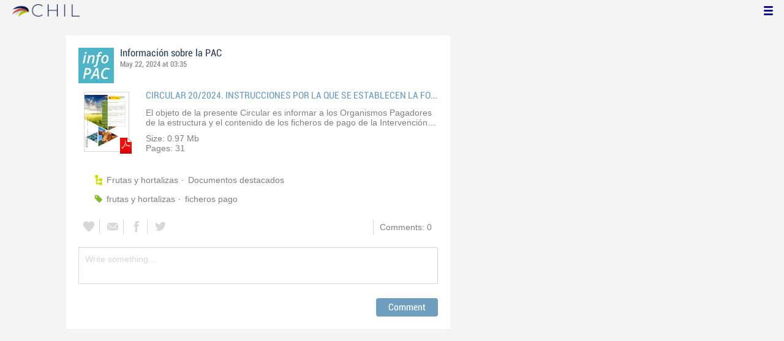

--- FILE ---
content_type: text/html; charset=utf-8
request_url: https://infopac.chil.me/post/circular-202024-instrucciones-por-la-que-se-establecen-la-forma-y-el-contenido-d-463887
body_size: 3558
content:

<!DOCTYPE html>
<html>
<head>

    <title>
        CIRCULAR 20/2024. INSTRUCCIONES POR LA QUE SE ESTABLECEN LA FORMA Y EL CONTENIDO DE LA INFORMACIÓN QUE DEBE CUMPLIMENTARSE EN LOS FICHEROS DE PAGOS DE LA INTERVENCIÓN SECTORIAL FYH
    </title>
    <meta charset="utf-8" />
    <meta name="Subject" content="CIRCULAR 20/2024. INSTRUCCIONES POR LA QUE SE ESTABLECEN LA FORMA Y EL CONTENIDO DE LA INFORMACIÓN QUE DEBE CUMPLIMENTARSE EN LOS FICHEROS DE PAGOS DE LA INTERVENCIÓN SECTORIAL FYH" />
    <meta name="Description" content="El objeto de la presente Circular es informar a los Organismos Pagadores de la estructura y el contenido de los ficheros de pago de la Intervención Sectorial de Frutas y Hortalizas." />
        <meta name="Keywords" content="frutas y hortalizas,ficheros pago" /> 
    <meta name="Robots" content="index,nofollow" />
    
    
    <meta property="og:title" content="CIRCULAR 20/2024. INSTRUCCIONES POR LA QUE SE ESTABLECEN LA FORMA Y EL CONTENIDO DE LA INFORMACIÓN QUE DEBE CUMPLIMENTARSE EN LOS FICHEROS DE PAGOS DE LA INTERVENCIÓN SECTORIAL FYH" />
    <meta property="og:image" content="https://chilmedia.org/v2/media/f40b2b22-2227-46cb-8f7b-9de7773d1efa.jpg" />
        <meta property="og:description" content="El objeto de la presente Circular es informar a los Organismos Pagadores de la estructura y el contenido de los ficheros de pago de la Intervención Sectorial de Frutas y Hortalizas." />
    <link href="/favicon.ico" rel="shortcut icon" type="image/x-icon" />
    <link href="/Content/default.css" rel="stylesheet"/>
<link href="/Content/Profile.css" rel="stylesheet"/>
<link href="/Content/Feeds.css" rel="stylesheet"/>
<link href="/Content/Share.css" rel="stylesheet"/>
<link href="/Content/Files.css" rel="stylesheet"/>
<link href="/Content/Contacts.css" rel="stylesheet"/>
<link href="/Content/Event.css" rel="stylesheet"/>
<link href="/Content/Messaging.css" rel="stylesheet"/>
<link href="/Content/Tagging.css" rel="stylesheet"/>
<link href="/Content/Post.css" rel="stylesheet"/>
<link href="/Content/Common.css" rel="stylesheet"/>
<link href="/content/popup.geolocation.css" rel="stylesheet"/>

    <link href="/Content/themes/base/jquery.ui.core.css" rel="stylesheet"/>
<link href="/Content/themes/base/jquery.ui.resizable.css" rel="stylesheet"/>
<link href="/Content/themes/base/jquery.ui.selectable.css" rel="stylesheet"/>
<link href="/Content/themes/base/jquery.ui.autocomplete.css" rel="stylesheet"/>
<link href="/Content/themes/base/jquery.ui.slider.css" rel="stylesheet"/>
<link href="/Content/themes/base/jquery.ui.datepicker.css" rel="stylesheet"/>
<link href="/Content/themes/base/jquery.ui.progressbar.css" rel="stylesheet"/>
<link href="/Content/themes/base/jquery.ui.theme.css" rel="stylesheet"/>

    <style type="text/css">
        .twitter-tweet {
            margin: 10px auto !important;
        }
    </style>
    
<script>
  (function(i,s,o,g,r,a,m){i['GoogleAnalyticsObject']=r;i[r]=i[r]||function(){
  (i[r].q=i[r].q||[]).push(arguments)},i[r].l=1*new Date();a=s.createElement(o),
  m=s.getElementsByTagName(o)[0];a.async=1;a.src=g;m.parentNode.insertBefore(a,m)
  })(window,document,'script','//www.google-analytics.com/analytics.js','ga');

  ga('create', 'UA-51159158-1', 'auto');
  ga('send', 'pageview');
</script>

</head>
<body>
<div class="identity-menu">
    <h1 class="logo-title"> <!--<a href="/">CHIL.<span>ME</span></a> --></h1>
    

    <!--
    <div id="content-lookup-wrapper">
        <input type="text" id="content-lookup" placeholder="Find people, organizations or groups" />
        <div id="content-lookup-menu" class="actor-suggest"></div>
    </div>
         -->
    <nav>
  <div class="user-menu">
    <input type="checkbox" id="ch-display-usermenu">
    <label class="ch-display-usermenu" for="ch-display-usermenu"><i class="fonticon-Menu"></i></label>
    <div>
      <ul>
       <li>
            <a href="#" title="Login" class="ch-btn-login" title="Login">
                <span><i class="fonticon-User"></i>Login</span>
            </a>
      </li>
      <li>
        <a href="/register" title="Register" class="password" title="Register">
          <span><i class="fonticon-Lock"></i>Register</span>
        </a>
      </li>
    </ul>
  </div>
</div>


    </nav>
</div>

        
    <div id="wrapper">
        <div>
            <section>
                <div>
                    <div class="content">
                        
<div class="ch-feeds-stream">
    <div class="feed-item ">

<div class="feed-header">
    <div class="feed-author">
        <img src="https://chilmedia.org/v2/media/e14ba6af-b748-4763-81af-c8be94bd3c86.jpg?w=58&amp;h=58&amp;mode=crop&amp;anchor=topcenter&amp;scale=both" />
        <div class="info-author">
<a class="profile-link" data-id="63187" href="https://infopac.chil.me">Información sobre la PAC</a>
        </div>
        <div class="feed-info">
                <span class="feed-date">May 22, 2024 at 03:35</span>
            <span>
                <a class="likes-count" data-obj-id="463887" data-type="post" style=display:none;>
                    <span data-obj-id="463887">0</span>
                </a>
            </span>
        </div>
    </div>

</div>









<div class="feed-data">
    <div class="feed-item-box">
        <div class="feed-logo">
            <div class="file-doc-preview file-preview-wrapper">
                <div class="doc-ext pdf"></div>
                    <img src="https://chilmedia.org/v2/media/f40b2b22-2227-46cb-8f7b-9de7773d1efa.jpg?w=72&h=88&mode=carve" class="thumb" />
                <a target="_blank" href="/download-doc/463887/circular-202024-instrucciones-por-la-que-se-establecen-la-forma-y-el-contenido-d" class="content-link">Read</a>
            </div>
        </div>
        <div class="feed-text">
            <p class="feed-text-title">CIRCULAR 20/2024. INSTRUCCIONES POR LA QUE SE ESTABLECEN LA FORMA Y EL CONTENIDO DE LA INFORMACI&#211;N QUE DEBE CUMPLIMENTARSE EN LOS FICHEROS DE PAGOS DE LA INTERVENCI&#211;N SECTORIAL FYH</p>
            <p class="feed-text-desc">El objeto de la presente Circular es informar a los Organismos Pagadores de la estructura y el contenido de los ficheros de pago de la Intervenci&#243;n Sectorial de Frutas y Hortalizas.</p>
                <p>Size: 0.97 Mb</p>
                            <p class="feed-text-desc">Pages: <span>31</span></p>
                    </div>
    </div>
    <div class="feed-post-details">

    <div class="feed-categories set-icon">
            <a href="/Category/Objects?categoryId=55752&amp;slug=frutas-y-hortalizas&amp;pageIndex=0">Frutas y hortalizas</a>
            <a href="/Category/Objects?categoryId=55815&amp;slug=documentos-destacados&amp;pageIndex=0">Documentos destacados</a>
    </div>




    <div class="set-icon feed-tags">
            <a href="/tag/frutas%20y%20hortalizas">frutas y hortalizas</a>
            <a href="/tag/ficheros%20pago">ficheros pago</a>
    </div>



    </div>


<div class=share-holder data-ot="post" data-id="463887">

<div class="feed-share">    
	<nav>
		<ul>
			<li>
				    <a title="Like" class="ch-iconadd-like fonticon-Heart" data-obj-id="463887" data-obj-type="post"></a>
                <a class="likes-count" data-obj-id="463887" data-type="post" style=display:none;>
                    <span data-obj-id="463887">0</span>
                </a>
			</li>
            <li>
                <a title="Share by email" class="ch-iconmail fonticon-Mail" rel="nofollow" data-obj-id="p463887"></a>
            </li>
			<li>                
                <a title="Share on Facebook" class="ch-iconfcb fonticon-Facebook" rel="nofollow" data-obj-id="p463887"></a>       
			</li>
			<li>
                <a title="Share on Twitter" class="ch-icontwitter fonticon-Twitter" rel="nofollow" data-obj-id="p463887"></a>
			</li>
		</ul>
	</nav>
        <div class="feed-comments-info">
            <a href="/post/463887/comments" class="view-all-comments">
                Comments: 0
            </a>
        </div>      
               
</div><div class="feed-comments">
</div>
<div class="comment-box">
    <form class="form-comment" method="post" action="/add-comment">
        <input name="__RequestVerificationToken" type="hidden" value="9136kZoQlKp7sX1g2tSPYrKn6M-6rhA7dlyYrzKT-rPs3OwrNRZjcZqxWgnUoU7hkPqDIfrM52iqTmS_IMQlugKZOnx-Wl8KaYf_xQbE4Kc1" />
        <input type="hidden" value="463887" name="graphObjectId" />
        <input type="hidden" value="post" name="objectType" />
        <textarea class="form-comment-text" rows="1" placeholder="Write something..." name="message" style="height: 15px;" ></textarea>
        <div class="share-box-comment">                                                                                        
            <input type="submit" class="button-comment button-submit" value="Comment" />
            <i class="loading-ico saving-comment"></i> 
        </div>
    </form>                                    
</div>

   
</div>






</div>






    </div>
</div>


                    </div>
                </div>
            </section>
            <aside class="side-right">
                    


                    
            </aside>
        </div>
    </div>
    <footer id="footer">
<div class="section-footer">
    <p></p>
    <br class="clear" />
</div>
    </footer>
<div id="fb-root"></div>
<script type="text/javascript" src="/Scripts/jquery-1.7.2.min.js"></script>
<script src="/Scripts/modernizr-2.5.3.js"></script>

<script src="/Scripts/libs/jquery/jquery-ui-1.10.3.custom.js"></script>
<script src="/Scripts/libs/jquery/jquery.validate.js"></script>
<script src="/Scripts/libs/jquery/jquery.validate.unobtrusive.js"></script>
<script src="/Scripts/libs/jquery/jquery.tools.all.js"></script>
<script src="/Scripts/libs/jquery/jquery.autoresize.js"></script>
<script src="/Scripts/libs/jquery/jquery.form.js"></script>
<script src="/Scripts/libs/jquery/scrollpagination.js"></script>
<script src="/Scripts/libs/jquery/jquery.sbscroller.js"></script>
<script src="/Scripts/libs/jquery/jquery.mousewheel.js"></script>
<script src="/Scripts/libs/jquery/jquery.autoSuggest.js"></script>

<script src="/Scripts/settings.js"></script>
<script src="/Scripts/libs/utils.js"></script>
<script src="/Scripts/App/core.js"></script>
<script src="/Scripts/App/localization.js"></script>
<script src="/Scripts/App/ui.js"></script>
<script src="/Scripts/App/dialogs.js"></script>
<script src="/Scripts/App/news-feeds-stream.js"></script>
<script src="/Scripts/App/postform.simple-post.js"></script>
<script src="/Scripts/App/postform.question-post.js"></script>
<script src="/Scripts/App/postform.publi-post.js"></script>
<script src="/Scripts/App/postform.event-post.js"></script>
<script src="/Scripts/App/postform.news-post.js"></script>
<script src="/Scripts/App/postform.document-post.js"></script>
<script src="/Scripts/App/postform.link-post.js"></script>
<script src="/Scripts/App/likes.js"></script>
<script src="/Scripts/App/comments.js"></script>
<script src="/Scripts/App/followers.js"></script>
<script src="/Scripts/App/jsoneditor.js"></script>
<script src="/Scripts/App/formedit.js"></script>
<script src="/Scripts/App/profile.js"></script>
<script src="/Scripts/App/fs.js"></script>
<script src="/Scripts/App/fs.fileExplorer.js"></script>
<script src="/Scripts/App/fs.fileUploader.js"></script>
<script src="/Scripts/App/fs.filePicker.js"></script>
<script src="/Scripts/App/fs.fileManager.js"></script>
<script src="/Scripts/App/contactManager.js"></script>
<script src="/Scripts/App/embedplayer.js"></script>
<script src="/Scripts/App/geolocation.js"></script>
<script src="/Scripts/App/photoviewer.js"></script>
<script src="/Scripts/App/socialNetwork.js"></script>
<script src="/Scripts/App/htmlExpandable.js"></script>
<script src="/Scripts/App/organization.js"></script>
<script src="/Scripts/App/detectmobilebrowser.js"></script>
<script src="/Scripts/App/messaging.js"></script>
<script src="/Scripts/App/linkForm.js"></script>
<script src="/Scripts/App/products.js"></script>
<script src="/Scripts/App/badges.js"></script>
<script src="/Scripts/App/attachmentsManager.js"></script>
<script src="/Scripts/App/website.js"></script>
<script src="/Scripts/App/catalog.js"></script>
<script src="/Scripts/App/categories.js"></script>
<script src="/Scripts/App/categoriespicker.js"></script>
<script src="/Scripts/App/rolespicker.js"></script>
<script src="/Scripts/App/events.js"></script>
<script src="/Scripts/App/posts.js"></script>
<script src="/Scripts/App/tags.js"></script>
<script src="/Scripts/App/actors.js"></script>
<script src="/Scripts/App/projects.js"></script>
<script src="/Scripts/App/projectsList.js"></script>
<script src="/Scripts/App/login.js"></script>
<script src="/Scripts/App/widgets.profile.js"></script>
<script src="/Scripts/App/widgets.lists.js"></script>
<script src="/Scripts/App/followButton.js"></script>
<script src="/Scripts/App/actorsAutocomplete.js"></script>
<script src="/Scripts/App/listsManager.js"></script>
<script src="/Scripts/App/newsFeedsManager.js"></script>
<script src="/Scripts/App/account.js"></script>
<script src="/Scripts/App/tabs.js"></script>
<script src="/Scripts/App/notificationsWidget.js"></script>
<script src="/Scripts/App/popupDocument.js"></script>
<script src="/Scripts/App/controlPanel.js"></script>
<script src="/Scripts/App/listspicker.js"></script>
<script src="/Scripts/App/zonesManager.js"></script>
<script src="/Scripts/App/mobileConfiguration.js"></script>
<script src="/Scripts/App/slider.editor.js"></script>
<script src="/Scripts/App/image.editor.js"></script>


<script type="text/javascript">
    $(function () {
App.Posts.setupDetails();
App.setupMenu();
});
    
    $(function() {
        $.getScript('//connect.facebook.net/es_ES/all.js', function () {
            FB.init({
                appId: '267165023324021',
                status: true,
                cookie: true,
                xfbml: true
            });
        });

        var po = document.createElement('script'); po.type = 'text/javascript'; po.async = true;
        po.src = 'https://apis.google.com/js/client:plusone.js';
        var s = document.getElementsByTagName('script')[0]; s.parentNode.insertBefore(po, s);
    });
</script>


<script type="text/javascript" src="https://appleid.cdn-apple.com/appleauth/static/jsapi/appleid/1/en_US/appleid.auth.js"></script>

    
    
<script defer src="https://static.cloudflareinsights.com/beacon.min.js/vcd15cbe7772f49c399c6a5babf22c1241717689176015" integrity="sha512-ZpsOmlRQV6y907TI0dKBHq9Md29nnaEIPlkf84rnaERnq6zvWvPUqr2ft8M1aS28oN72PdrCzSjY4U6VaAw1EQ==" data-cf-beacon='{"version":"2024.11.0","token":"8edb4e6e32984399b6580939df4c0637","r":1,"server_timing":{"name":{"cfCacheStatus":true,"cfEdge":true,"cfExtPri":true,"cfL4":true,"cfOrigin":true,"cfSpeedBrain":true},"location_startswith":null}}' crossorigin="anonymous"></script>
</body>
</html>





--- FILE ---
content_type: text/css
request_url: https://infopac.chil.me/Content/Files.css
body_size: 9378
content:
@import url("http://fonts.googleapis.com/css?family=Raleway:400,300");
/*azul claro*/
/*azul oscuro*/
/*verde*/
/*verde claro*/
/*#F4F4F4*/
/*naranja*/
@font-face {
  font-family: 'officina';
  src: url("/Fonts/OfficinaSanITCMedium.eot");
  src: url("/Fonts/OfficinaSanITCMedium.ttf") format("truetype"), url("/Fonts/OfficinaSanITCMedium.eot?#iefix") format("embedded-opentype");
  /* IE9+ */
}

@font-face {
  font-family: 'bebas';
  src: url("/Fonts/BebasNeue-webfont.eot");
  src: url("/Fonts/BebasNeue-webfont.eot?#iefix") format("embedded-opentype"), url("/Fonts/BebasNeue-webfont.woff") format("woff"), url("/Fonts/BebasNeue-webfont.ttf") format("truetype"), url("/Fonts/BebasNeue-webfont.svg#bebas_neueregular") format("svg");
  font-weight: normal;
  font-style: normal;
}

@font-face {
  font-family: 'Roboto';
  font-style: normal;
  font-weight: 400;
  src: url(/Fonts/Roboto-Condensed.woff) format("woff");
}

/*@font-face {
    font-family: 'MyFontFamily';
    src: url('myfont-webfont.eot?#iefix') format('embedded-opentype'), 
         url('myfont-webfont.woff') format('woff'), 
         url('myfont-webfont.ttf')  format('truetype'),
         url('myfont-webfont.svg#svgFontName') format('svg');
         }*/
@font-face {
  font-family: officina_it;
  src: url("/Fonts/OfficinaSanITCMediumItalic.ttf");
}

@font-face {
  font-family: code;
  src: url("/Fonts/SourceCodePro-Light.ttf");
}

/* line 4, Files.scss */
#files {
  overflow: auto;
  background: #f4f4f4;
}

/**************************************************
    Style for Stored Files and Attach content
    **************************************************/
/* line 14, Files.scss */
.file-picker .file-row:hover,
.file-picker .file-row.selected {
  background-color: #d3effb;
}

/* line 19, Files.scss */
.file-upload .new-file-section,
.file-upload .new-web-file-section {
  padding-top: 15px;
}

/* line 24, Files.scss */
.new-file-section,
.new-web-file-section {
  display: none;
}

/* line 28, Files.scss */
.stored-box div.wrapper-files {
  border: 1px solid #d7d7d7;
  border-radius: 4px;
  background-color: #fff;
  width: 100%;
}

/* line 35, Files.scss */
.stored-box {
  padding: 10px;
  width: 100%;
}

/* line 40, Files.scss */
.flexbox .stored-box {
  height: 100%;
  overflow: hidden;
  -moz-box-sizing: border-box;
  -webkit-box-sizing: border-box;
  box-sizing: border-box;
}

/* line 47, Files.scss */
.flexbox .stored-box div.wrapper-files {
  height: 100%;
  overflow: hidden;
  width: 100%;
  -moz-box-sizing: border-box;
  -webkit-box-sizing: border-box;
  box-sizing: border-box;
}

/* line 55, Files.scss */
.stored-menu {
  padding: 0px;
  border: 1px solid #d7d7d7;
  height: 30px;
  margin-top: 20px;
  margin-bottom: 20px;
  display: block;
  background-color: #f3f3f3;
}

/* line 66, Files.scss */
.stored-menu > ul {
  list-style: none;
  list-style-position: inside;
  height: 30px;
  margin: 0 auto;
  display: block;
}

/* line 74, Files.scss */
.stored-menu > ul li {
  height: 25px;
  border-right-color: #E6E6E6;
  border-right-width: 1px;
  border-right-style: solid;
  float: left;
  padding: 5px 14px 0px 10px;
  font-family: officina1, Arial;
  text-shadow: 0 1px 0 #fff;
  color: #999;
  cursor: default;
}

/* line 87, Files.scss */
.stored-menu > ul li:hover {
  text-decoration: none;
  color: #fff;
  text-shadow: none;
  background-color: #21AEEC;
  cursor: pointer;
}

/* line 97, Files.scss */
.stored-menu > ul a,
.stored-menu > ul a:visited {
  text-decoration: none;
  font-family: "Segoe UI", Helvetica, Verdana, san-serif;
  color: #B2B2B2;
}

/* line 103, Files.scss */
.stored-menu > ul li:hover a {
  color: #919191;
}

/* line 107, Files.scss */
.stored-menu > ul i {
  width: 20px;
  height: 20px;
  vertical-align: middle;
  display: inline-block;
  background-image: url("/images/icons2.png");
  background-repeat: no-repeat;
  background-size: auto;
  padding-top: 3px;
}

/* line 118, Files.scss */
.stored-menu > ul i.img-add-file {
  background-position: -4px -48px;
  margin-right: 5px;
}

/* line 123, Files.scss */
.stored-menu > ul li:hover i.img-add-file {
  background-position: -26px -48px;
}

/* line 127, Files.scss */
.stored-filter-search {
  margin: 15px;
  height: 30px;
  display: block;
}

/* line 133, Files.scss */
.stored-box-options {
  border-bottom: 1px solid #E6E6E6;
  margin: 15px 0 0;
  padding: 0 15px 15px;
  height: 30px;
  display: block;
}

/* line 143, Files.scss */
.stored-menu-file {
  width: 200px;
  float: left;
  display: block;
  color: #7f7f7f;
}

/* line 150, Files.scss */
.flexbox .stored-menu-file {
  height: 100%;
  overflow-y: auto;
}

/* line 155, Files.scss */
.stored-file-header {
  padding: 5px 0px 5px 20px;
  height: 20px;
  position: absolute;
  top: 0px;
  right: 10px;
}

/* line 163, Files.scss */
.stored-title-menu {
  padding: 7px 15px;
  height: 20px;
  border-bottom-color: #e6e6e6;
  border-bottom-width: 1px;
  border-bottom-style: solid;
  display: block;
  font-family: "Segoe UI", Helvetica, Verdana, san-serif;
  font-size: 14px;
}

/* line 174, Files.scss */
.filter-title {
  height: 22px;
  margin-left: 15px;
  margin-top: 5px;
  float: left;
  font-size: 14px;
  color: gray;
}

/* line 184, Files.scss */
.wrapper-current-folder {
  width: 155px;
  margin-top: 1px;
  margin-left: 10px;
  cursor: pointer;
}

/* line 192, Files.scss */
.wrapper-filter {
  width: 90px;
  float: left;
  margin-top: 1px;
  margin-right: 2px;
  cursor: pointer;
}

/* line 201, Files.scss */
.custom-select-filter {
  width: 95px;
  height: 25px;
  float: left;
  margin-left: 5px;
  cursor: pointer;
}

/* line 209, Files.scss */
.title-file-col {
  float: left;
  color: #333;
}

/* line 214, Files.scss */
.title-file-col-2 {
  float: left;
  margin-left: 90px;
}

/* line 219, Files.scss */
.menu-share-field {
  height: 30px;
  padding-right: 8px;
  border-right-color: white;
  border-right-width: 1px;
  border-right-style: solid;
  float: left;
  padding-top: 5px;
}

/* line 229, Files.scss */
.menu-share-field-options {
  padding: 3px 1px 0px 5px;
  height: 20px;
  float: right;
  margin-top: 3px;
}

/* line 236, Files.scss */
.text-share-file {
  color: gray;
  text-decoration: none;
}

/* line 241, Files.scss */
.search-box-file {
  position: relative;
  margin-left: 137px;
  margin-right: 95px;
  padding: 0px;
  height: 30px;
  background-color: white;
}

/* line 253, Files.scss */
.flexbox .stored-list-view ul > li.thumb-row:hover .file-checkbox + label,
.flexbox .container-attach ul > li.thumb-row:hover input[type='checkbox'] + label {
  background: transparent;
}

/* line 257, Files.scss */
.button-right {
  position: absolute;
  right: -95px;
  top: 0px;
}

/* line 263, Files.scss */
.button-find {
  float: none;
  margin: 0;
  background-color: #F3F3F3;
  border: 1px solid #E5E5E5;
  border-radius: 4px;
  color: #999;
}

/* Actions for files */
/* line 273, Files.scss */
.action-with-files {
  list-style: none;
  list-style-image: none;
  list-style-position: outside;
}

/* line 279, Files.scss */
.action-with-files li {
  float: left;
  margin-right: 5px;
}

/* line 284, Files.scss */
.action-with-files li:last-child {
  margin-right: 15px;
}

/* line 290, Files.scss */
.ico-file-type i {
  background-image: url(../images/icons5.png);
  background-position: -554px -2px;
  display: block;
  width: 14px;
  height: 16px;
}

/* line 298, Files.scss */
.ico-file-type i.ico- {
  background-position: -588px -4px;
}

/* line 302, Files.scss */
.ico-file-type i.ico-IMAGE {
  background-position: -583px -2px;
}

/* line 305, Files.scss */
.ico-file-type i.ico-WORD {
  background-position: -656px -2px;
}

/* line 308, Files.scss */
.ico-file-type i.ico-PDF {
  background-position: -640px -2px;
}

/* line 311, Files.scss */
.ico-file-type i.ico-EXCEL {
  background-position: -704px -2px;
}

/* line 314, Files.scss */
.ico-file-type i.ico-PPT {
  background-position: -672px -2px;
}

/* line 317, Files.scss */
.ico-file-type i.ico-WEB_PAGE {
  background-position: -570px -2px;
}

/* line 320, Files.scss */
.ico-file-type i.ico-WEB_VIDEO {
  background-position: -612px -2px;
}

/* line 323, Files.scss */
.ico-file-type i.ico-WEB_DOC {
  background-position: -570px -2px;
}

/* line 328, Files.scss */
.text-nom-file {
  font: 13px/normal "Segoe UI", Helvetica, Verdana, san-serif;
  color: #333;
  border-left-color: transparent;
  border-left-width: 5px;
  border-left-style: solid;
  font-size-adjust: none;
  font-stretch: normal;
}

/* line 339, Files.scss */
.text-type-file {
  color: #999;
  font-family: "Segoe UI", Helvetica, Verdana, san-serif;
}

/*********************************
    Style for file menu options 
    **********************************/
/* line 349, Files.scss */
.file-options-menu {
  left: -83px;
  top: 20px;
  z-index: 1;
  width: 100px;
}

/*********************************
    Style for folder menu options 
    **********************************/
/* line 361, Files.scss */
.folders-list .icon-option-folder {
  margin: 6px 3px;
  position: relative;
}

/* line 366, Files.scss */
.folder-options-menu {
  left: -85px;
  top: 17px;
  z-index: 1;
  width: 100px;
}

/* line 373, Files.scss */
.select-filter-box {
  margin: 0px;
  padding: 0px;
  border: 1px solid #E6E6E6;
  float: left;
  background-color: #F3F3F3;
  height: 28px;
  width: 120px;
}

/* line 383, Files.scss */
.select-filter-box select {
  width: inherit;
  height: auto;
  padding: 5px 5px 5px 10px;
  background: #F3F3F3;
  border: 0;
  font: normal 12px officina1, arial;
  color: #919191;
  outline: none;
}

/* line 395, Files.scss */
.select-filter-box select option {
  padding-left: 10px;
  background: #F3F3F3;
  border-color: #E6E6E6;
}

/* Style for Folders
-----------------------------------------------------------------------------*/
/* line 406, Files.scss */
#menu-file {
  border-radius: 2px;
  list-style: none;
  min-height: 100px;
}

/* line 413, Files.scss */
#menu-file .folder-back {
  background-image: url(../images/icons2.png);
  width: 20px;
  height: 20px;
  background-position: -172px -22px;
  cursor: pointer;
  margin: -3px 0 0 0;
  float: right;
  display: none;
}

/* line 424, Files.scss */
#menu-file .folder-header {
  padding: 5px 5px 3px 7px;
  font-family: "Segoe UI", Helvetica, Verdana, san-serif;
  font-size: 14px;
  text-decoration: none;
  color: gray;
  display: block;
  height: 20px;
}

/* line 435, Files.scss */
#menu-file .current-folder {
  max-width: 128px;
  overflow: hidden;
  text-overflow: ellipsis;
}

/* line 442, Files.scss */
#menu-file li {
  padding: 0px;
  border: currentColor;
}

/* line 447, Files.scss */
#menu-file li:last-child {
  border: currentColor;
}

/* line 451, Files.scss */
#menu-file li > a {
  padding: 0px 5px 0px 7px;
  font-family: "Segoe UI", Helvetica, Verdana, san-serif;
  font-size: 14px;
  text-decoration: none;
  color: #7F7F7F;
  display: block;
  height: 20px;
}

/* line 462, Files.scss */
#menu-file li > a:hover,
#menu-file li > a:focus {
  color: #FFF;
  background-color: #21AEEC;
}

/* line 467, Files.scss */
#menu-file ul {
  list-style: none;
  width: 150px;
  display: block;
}

/* line 473, Files.scss */
#menu-file li > ul {
  list-style: none;
  width: auto;
  /*text-indent: -3px;*/
  /*padding-left: 15px;*/
}

/* line 480, Files.scss */
#menu-file ul > li {
  padding-left: 5px;
  height: 20px;
}

/* line 485, Files.scss */
#menu-file ul > li > a {
  padding-left: 3px;
  color: gray;
  font-size: 12px;
  display: inline-block;
  height: 20px;
  width: 100px;
}

/* line 497, Files.scss */
#menu-file ul > li:hover,
#menu-file ul > li:hover > a,
#menu-file ul > li > a:hover,
#menu-file ul > li > a:focus {
  color: black;
  background-color: #D3EFFB;
}

/*#menu-file ul li:hover .icon-option-folder {    
    display:block;
    }*/
/* Style for Folders Menu
-----------------------------------------------------------------------------*/
/* line 512, Files.scss */
.folder-back {
  background-image: url(../images/icons2.png);
  width: 20px;
  height: 20px;
  background-position: -172px -22px;
  cursor: pointer;
  margin: -3px 0 0 0;
  float: right;
  display: none;
}

/* line 523, Files.scss */
.folder-back:hover {
  background-position: -192px -22px;
}

/* line 527, Files.scss */
.folder-header {
  padding: 7px 15px;
  font-family: "Segoe UI", Helvetica, Verdana, san-serif;
  font-size: 14px;
  text-decoration: none;
  color: gray;
  display: block;
  height: auto;
  /*20px*/
  cursor: default;
}

/* line 539, Files.scss */
.current-folder {
  max-width: 128px;
  overflow: hidden;
  text-overflow: ellipsis;
}

/* line 546, Files.scss */
.folder-text {
  padding: 7px 15px;
  font-family: "Segoe UI", Helvetica, Verdana, san-serif;
  font-size: 14px;
  text-decoration: none;
  display: block;
  height: 20px;
  color: #919191;
}

/* line 559, Files.scss */
.folder-text:hover,
.folder-text:focus,
.stored-menu-file .selected {
  color: #FFF;
  background-color: #6e9fbe;
}

/* line 564, Files.scss */
.menu-folder {
  list-style: none;
  width: 150px;
  display: block;
}

/* line 570, Files.scss */
.menu-folder li {
  list-style: none;
  width: auto;
  font-family: "Segoe UI", Helvetica, Verdana, san-serif;
}

/* line 577, Files.scss */
.menu-folder li > a {
  padding: 6px 0 6px 15px;
  font-size: 12px;
  display: inline-block;
  width: 105px;
  font-family: "Segoe UI", Helvetica, Verdana, san-serif;
}

/* line 588, Files.scss */
.menu-folder li:hover,
.menu-folder li:hover > a,
.menu-folder li > a:hover,
.menu-folder li > a:focus {
  background-color: #D3EFFB;
}

/* line 592, Files.scss */
.menu-folder li[data-selected=true] {
  background-color: #21AEEC;
  color: #fff;
}

/* line 597, Files.scss */
.menu-folder li[data-selected=true]:hover > a {
  background-color: #21AEEC;
  color: #fff;
}

/* line 603, Files.scss */
.menu-folder li:hover .icon-option-folder {
  display: block;
}

/* Add file form
-------------------------------------------------------------------------*/
/* line 613, Files.scss */
.new-file-section .progress {
  width: 540px;
  height: 20px;
  border: 1px solid #808080;
  text-align: center;
  position: relative;
}

/* line 621, Files.scss */
.new-file-section .progress span {
  z-index: 2;
  position: relative;
}

/* line 626, Files.scss */
.new-file-section .progress div {
  background-color: #21AEEC;
  height: 100%;
  position: absolute;
  top: 0;
  z-index: 1;
}

/* line 634, Files.scss */
.new-file-section .error {
  color: red;
  font-weight: bold;
  text-align: center;
  padding-bottom: 10px;
}

/* line 641, Files.scss */
.new-file-section .uploading-section {
  margin-left: 30px;
  padding-bottom: 10px;
}

/* line 646, Files.scss */
.new-file-section .uploading-file-name {
  font-weight: bold;
  margin: 0 0 10px 0;
  color: #3B5998;
}

/* line 652, Files.scss */
.new-file-section .loading-txt {
  margin-top: 10px;
}

/* line 656, Files.scss */
.add-file input[type=file] {
  display: block;
}

/* Web file upload form
-------------------------------------------------------------------------*/
/* line 662, Files.scss */
.new-web-file-section .url {
  font-weight: bold;
  margin: 0 0 10px 10px;
  color: #3B5998;
}

/* line 668, Files.scss */
.new-web-file-section .loading-txt {
  margin-left: 10px;
  padding-bottom: 15px;
  background-position-y: 3px;
}

/* line 674, Files.scss */
.new-web-file-section .img-section {
  float: left;
  width: 140px;
  margin: 0 10px;
  min-height: 100px;
}

/* line 681, Files.scss */
.new-web-file-section .info-section {
  float: left;
  width: 425px;
}

/* line 687, Files.scss */
.new-web-file-section input[type=text],
.new-web-file-section textarea {
  width: 98%;
}

/* line 691, Files.scss */
.new-web-file-section .include-img {
  display: none;
  margin-bottom: 5px;
}

/* line 696, Files.scss */
.new-web-file-section .include-img label {
  display: inline-block;
  margin: 0 0 0 3px;
}

/* line 701, Files.scss */
.new-web-file-section textarea {
  height: 76px;
}

/* line 706, Files.scss */
.new-web-file-section .preview,
.new-web-file-section .pager {
  display: none;
}

/* line 710, Files.scss */
.new-web-file-section .preview-wrapper {
  width: 135px;
  height: 105px;
  margin-bottom: 5px;
  border: 1px solid #ccc;
  text-align: center;
  padding-top: 5px;
}

/* line 719, Files.scss */
.new-web-file-section .pager {
  padding-left: 30px;
  height: 30px;
}

/* line 725, Files.scss */
.new-web-file-section .prev-img,
.new-web-file-section .next-img {
  float: left;
  margin-top: 3px;
  cursor: pointer;
  width: 15px;
  height: 15px;
}

/* line 733, Files.scss */
.new-web-file-section .prev-img {
  border-top-left-radius: 3px;
  border-bottom-left-radius: 3px;
  background-position: 0 -81px;
}

/* line 739, Files.scss */
.new-web-file-section .next-img {
  margin-right: 3px;
  border-top-right-radius: 3px;
  border-bottom-right-radius: 3px;
  background-position: -16px -81px;
}

/* line 746, Files.scss */
.new-web-file-section .img-index {
  display: block;
  float: left;
  margin: 3px 4px 0;
}

/* File Previews
-------------------------------------------------------------------------*/
/* line 758, Files.scss */
.file-preview-wrapper:hover:before,
.fullimg-wrapper:hover:before {
  content: '';
  position: absolute;
  top: 0px;
  left: 0px;
  width: 100%;
  height: 100%;
  z-index: 1;
  background: rgba(0, 0, 0, 0.3);
}

/* line 771, Files.scss */
.file-wrapper .pdf {
  background-position: 0 0;
  /*pdf*/
}

/* line 775, Files.scss */
.file-doc-preview .ms-powerpoint {
  background-position: 0 -70px;
  /*power point*/
}

/* line 779, Files.scss */
.file-doc-preview .ms-excel {
  background-position: 0 -105px;
  /*excel*/
}

/* line 783, Files.scss */
.embed-play {
  position: absolute;
  background: url("../images/icons2.png");
  background-position: -81px -74px;
  height: 35px;
  width: 35px;
  display: block;
  top: 27px;
  left: 32px;
}

/* Div for Folders List on Attach Content
-----------------------------------------------------------------------------*/
/* line 799, Files.scss */
.folder-wrap {
  overflow: hidden;
  height: 102px;
  padding-bottom: 3px;
  color: #919191;
}

/* line 806, Files.scss */
.list-wrapper {
  width: 580px;
  border-left: 1px solid #E6E6E6;
  overflow-x: hidden;
  overflow-y: auto;
}

/* File versions list
-------------------------------------------------------------------------*/
/* line 815, Files.scss */
.file-versions {
  padding: 0 10px 10px;
  margin: 0;
  list-style-type: none;
}

/* line 821, Files.scss */
.file-versions li {
  margin: 8px;
  overflow: hidden;
  border-bottom: 1px solid #E6E6E6;
  font-family: "Segoe UI", Helvetica, Verdana, san-serif;
}

/* line 828, Files.scss */
.file-versions li:hover {
  background-color: #d3effb;
}

/* line 832, Files.scss */
.file-versions li div {
  float: left;
  margin-right: 10px;
  padding: 1px 5px;
}

/* line 838, Files.scss */
.file-versions .date {
  width: 60px;
}

/* line 842, Files.scss */
.file-versions .author img {
  width: 24px;
  height: 24px;
  border-radius: 3px;
}

/* line 848, Files.scss */
.file-versions .msg {
  width: 365px;
  /*330*/
}

/* line 852, Files.scss */
.file-versions .actions {
  padding-top: 3px;
}

/* line 858, Files.scss */
.file-versions .msg,
.file-versions .actions,
.file-versions .date {
  padding-top: 5px;
}

/* line 863, Files.scss */
.file-versions-popup .file-name {
  padding: 10px 20px 5px;
  font: 12px "Segoe UI", Helvetica, Verdana, san-serif;
}

/* line 869, Files.scss */
.actions a,
.actions a:visited {
  color: #000;
}

/* line 873, Files.scss */
.file-versions-wrap {
  overflow-x: hidden;
  max-height: 280px;
}

/* Add file version form
-------------------------------------------------------------------------*/
/* line 881, Files.scss */
.add-file-version p {
  margin-bottom: 10px;
  font: bold 12px "Segoe UI", Helvetica, Verdana, san-serif;
}

/* line 886, Files.scss */
.add-file-version .field-row {
  margin-left: 30px;
}

/* Icons for buttons actions
-------------------------------------------------------------------------*/
/* line 893, Files.scss */
.action-add-folder i {
  background-position: -461px -4px;
}

/* line 897, Files.scss */
.action-upload i {
  background-position: -499px -4px;
}

/* line 901, Files.scss */
.action-copy i {
  background-position: -587px -5px;
}

/* line 905, Files.scss */
.action-copy:hover i {
  background-position: -605px -5px;
}

/* line 909, Files.scss */
.action-download i {
  background-position: -515px -5px;
}

/* line 913, Files.scss */
.action-download:hover i {
  background-position: -533px -5px;
}

/**************************************

NEW STYLE

***************************************/
/* line 923, Files.scss */
.header-files {
  border-bottom: 1px solid #d7d7d7;
}

/* line 927, Files.scss */
.action-files-add {
  width: 120px;
  float: left;
}

/* line 932, Files.scss */
.action-files-add:before {
  background-position: 0px -18px;
}

/* line 936, Files.scss */
.stored-filter-search {
  margin: 0px;
  margin-left: 200px;
  position: relative;
  padding: 14px 20px;
}

/* line 943, Files.scss */
.search-box-file {
  margin-left: 0px;
  margin-right: 0px;
}

/* line 948, Files.scss */
.flexbox h3 {
  font-size: 14px;
  font-weight: normal;
  padding: 10px;
}

/* line 954, Files.scss */
.lateral-list-featured {
  margin-bottom: 20px;
}

/* line 958, Files.scss */
.lateral-list-featured .main-folders-list {
  max-height: 216px;
  overflow: auto;
  margin-right: 5px;
}

/* line 964, Files.scss */
.lateral-list-featured li {
  font: 12px normal "Segoe UI", Helvetica, Verdana, san-serif;
  list-style: none;
  line-height: 36px;
  cursor: pointer;
  padding: 0px 10px;
}
/* line 970, Files.scss */
.lateral-list-featured li .folder {
  display: block;
}

/* line 975, Files.scss */
.lateral-list-featured li:hover {
  background: #6e9fbe;
  color: #FFF;
}

/* line 980, Files.scss */
.img.videos:before {
  background-position: -77px -26px;
}

/* line 984, Files.scss */
.img.documents:before {
  background-position: -77px -52px;
}

/* line 988, Files.scss */
.img.images:before {
  background-position: -77px -78px;
}

/* line 992, Files.scss */
.img.urls:before {
  background-position: -77px -104px;
}

/* line 996, Files.scss */
.img.shared:before {
  background-image: url(/Images/chil_icons.png);
  background-position: -130px -598px;
}

/* line 1000, Files.scss */
.add-new-element {
  position: relative;
  padding: 10px;
}

/* line 1004, Files.scss */
.add-new-element-list {
  position: absolute;
  top: 40px;
  background: #fff;
  border-radius: 4px;
  border: 1px solid #d7d7d7;
  width: 122px;
  font: normal 12px "Segoe UI", Helvetica, Verdana, san-serif;
  color: #7f7f7f;
}
/* line 1013, Files.scss */
.add-new-element-list li {
  list-style: none;
  cursor: pointer;
  padding: 6px 10px;
  line-height: 18px;
}
/* line 1019, Files.scss */
.add-new-element-list li:hover {
  background: #6e9fbe;
}
/* line 1022, Files.scss */
.add-new-element-list .add-folder:after {
  background-position: -144px 0px;
}
/* line 1025, Files.scss */
.add-new-element-list .add-file:after {
  background-position: -162px 0px;
}
/* line 1028, Files.scss */
.add-new-element-list .add-url:after {
  background-position: -180px 0px;
}

/* line 1034, Files.scss */
.add-new-element-list:before,
.add-new-element-list:after {
  content: "";
  position: absolute;
  border-style: solid;
  width: 0;
  height: 0;
  display: block;
}

/* line 1043, Files.scss */
.add-new-element-list:before {
  top: -8px;
  left: 10%;
  border-width: 0px 8px 8px 8px;
  border-color: #d7d7d7 transparent;
}

/* line 1050, Files.scss */
.add-new-element-list:after {
  top: -7px;
  left: 10%;
  border-width: 0px 8px 8px 8px;
  border-color: #FFF transparent;
}

/*______ HOST ID ______*/
/* line 1059, Files.scss */
.hostid-holder {
  margin-bottom: 20px;
  background-color: #FFF;
  padding-bottom: 4px;
}
/* line 1063, Files.scss */
.hostid-holder .editor-title {
  padding: 12px;
  padding-bottom: 0px;
}
/* line 1067, Files.scss */
.hostid-holder input[type="checkbox"] + .identity-check {
  margin-left: 12px;
}

/* line 1072, Files.scss */
.host-id {
  position: relative;
  cursor: pointer;
  width: 100%;
  -moz-box-sizing: border-box;
  -webkit-box-sizing: border-box;
  box-sizing: border-box;
  padding: 12px;
  background-color: #FFF;
}
/* line 1079, Files.scss */
.host-id img {
  float: left;
}
/* line 1082, Files.scss */
.host-id > a {
  position: relative;
  margin-left: 42px;
  display: block;
  font: 19px/32px "Roboto", Arial, san-serif;
  color: #314555;
}
/* line 1089, Files.scss */
.host-id .option-menu {
  list-style: none;
  position: absolute;
  background-color: #FFF;
  z-index: 20;
  width: 198px;
  border: 1px solid #d7d7d7;
  top: 32px;
  box-shadow: 1px 2px 3px 0px #A1A1A1;
}
/* line 1098, Files.scss */
.host-id .option-menu i {
  font-size: 18px;
  margin-right: 10px;
}
/* line 1102, Files.scss */
.host-id .option-menu a {
  line-height: 26px;
}

/* line 1110, Files.scss */
.header-files .host-id {
  float: left;
  width: 200px;
}

/* line 1116, Files.scss */
a.actor-url {
  position: relative;
  padding-right: 18px;
}
/* line 1119, Files.scss */
a.actor-url :after {
  content: "\e662";
  font-family: 'chilfont';
  speak: none;
  font-style: normal;
  font-weight: normal;
  font-variant: normal;
  text-transform: none;
  line-height: 1;
  -webkit-font-smoothing: antialiased;
  -moz-osx-font-smoothing: grayscale;
  position: absolute;
  top: 5px;
  right: 0px;
}

/*______ TWO COLUMNS ______*/
/* line 1138, Files.scss */
.newzone-list {
  margin: -10px;
  list-style: none;
  -webkit-column-count: 2;
  -moz-column-count: 2;
  column-count: 2;
  -webkit-column-gap: 20px;
  -moz-column-gap: 20px;
  column-gap: 20px;
}
/* line 1142, Files.scss */
.newzone-list li {
  margin-bottom: 20px;
  display: inline-block;
  width: 100%;
}
/* line 1146, Files.scss */
.newzone-list li > div {
  position: relative;
  border: 1px solid #d7d7d7;
  padding: 10px;
}
/* line 1151, Files.scss */
.newzone-list li .add-new-zone {
  width: 100%;
  margin-bottom: 0px;
}
/* line 1156, Files.scss */
.newzone-list h3 {
  margin-right: 60px;
  margin-bottom: 0px;
}
/* line 1157, Files.scss */
.newzone-list h3 i {
  margin-right: 5px;
  color: #f18700;
}
/* line 1164, Files.scss */
.newzone-list p {
  margin-top: 10px;
}
/* line 1167, Files.scss */
.newzone-list .zone-actions {
  position: absolute;
  top: 5px;
  right: 5px;
}

/* End Host ID */
/*********************************

SCROLLBAR STYLE

**********************************/
/* line 1181, Files.scss */
[data-scroll="scrollbar-style"]::-webkit-scrollbar-track {
  background-color: #CECECE;
  border: 1px solid #d7d7d7;
}

/* line 1186, Files.scss */
[data-scroll="scrollbar-style"]::-webkit-scrollbar {
  width: 8px;
}

/* line 1190, Files.scss */
[data-scroll="scrollbar-style"]::-webkit-scrollbar-thumb {
  background-color: #FFF;
  border: 1px solid #d7d7d7;
}

/* line 1195, Files.scss */
.file-row.websites {
  background: #FFF;
  height: 20px !important;
  padding: 5px 0px;
  margin-bottom: 2px;
}

/* Style for Responsive Design
---------------------------------------------------------------------------*/
@media only screen and (max-width: 960px) {
  /* line 1208, Files.scss */
  .flex-side-right {
    display: none;
  }
}
@media only screen and (max-width: 960px) {
  /* Hide Right Side */
  /* line 1215, Files.scss */
  div#wrapper-2col > section {
    border-right: none;
  }

  /* line 1221, Files.scss */
  .stored-file-header,
  .stored-list-view,
  .stored-list-view ul > li {
    width: auto;
  }

  /* line 1225, Files.scss */
  .stored-list-view .type-file {
    width: 15%;
  }
}
@media only screen and (max-width: 768px) {
  /* line 1235, Files.scss */
  .stored-box .stored-list-view ul > li.thumb-row,
  .container-attach ul > li.thumb-row {
    width: 30%;
    margin-top: 1.8%;
    margin-left: 1.8%;
  }
}
@media only screen and (max-width: 540px) {
  /* Web Attachments with default img */
  /* line 1245, Files.scss */
  .default-file {
    background: url(../Images/icons4.png) no-repeat;
    width: 35px;
    height: 46px;
    display: block;
  }

  /* line 1253, Files.scss */
  .default-file-image .pdf {
    background-position: 0px 0px;
  }

  /* line 1257, Files.scss */
  default-file-image .doc {
    background-position: -37px 0px;
  }

  /* line 1262, Files.scss */
  .default-file-image .video {
    background-position: -151px 0px;
  }

  /* line 1266, Files.scss */
  .default-file-image .link {
    background-position: -196px 0px;
  }

  /* line 1270, Files.scss */
  .default-file-image .img {
    background-position: -483px 0px;
  }

  /* line 1274, Files.scss */
  .default-file-image .other {
    background-position: -287px 0px;
  }

  /* line 1278, Files.scss */
  .default-file-image {
    width: 35px;
    height: 46px;
    padding: 0 2px;
  }

  /* PDF Attachments */
  /* line 1286, Files.scss */
  .feed-item-box .file-doc-preview {
    width: 35px;
    height: 46px;
    padding: 0 2px;
  }

  /* line 1292, Files.scss */
  .file-doc-preview .thumb {
    width: 100%;
    height: 100%;
  }

  /* line 1297, Files.scss */
  .stored-box .stored-list-view ul > li.thumb-row,
  .container-attach ul > li.thumb-row {
    width: 46%;
    margin-top: 1.8%;
    margin-left: 1.8%;
  }

  /* line 1304, Files.scss */
  .flexbox .action-files-add {
    width: 100%;
    float: none;
  }
  /* line 1308, Files.scss */
  .flexbox .stored-filter-search {
    margin-left: 0px;
    margin-top: 10px;
    height: 42px;
  }
  /* line 1313, Files.scss */
  .flexbox .search-box-file {
    position: static;
  }
  /* line 1316, Files.scss */
  .flexbox .files-breadcrumb {
    width: 90px;
  }
  /* line 1319, Files.scss */
  .flexbox .stored-list-view ul .file-row.thumb-row {
    width: 33%;
  }
  /* line 1323, Files.scss */
  .flexbox .list-view-icons a,
  .flexbox .file-options-menu a {
    margin: 0px;
  }
}
@media only screen and (max-width: 568px) {
  /* line 1331, Files.scss */
  .stored-box {
    padding: 0 15px 0 10px;
  }

  /* line 1336, Files.scss */
  .stored-menu,
  .stored-filter-search {
    width: auto;
  }

  /* line 1340, Files.scss */
  .stored-file-header {
    padding: 5px 0 5px 10px;
  }

  /* line 1345, Files.scss */
  .stored-file-header,
  .stored-list-view {
    width: auto;
  }

  /* line 1349, Files.scss */
  .stored-list-view ul {
    width: 100%;
  }

  /* line 1353, Files.scss */
  .stored-list-view ul > li {
    width: auto;
  }

  /* line 1357, Files.scss */
  .stored-list-view .nom-file {
    width: 40%;
    /*160px*/
  }

  /* line 1361, Files.scss */
  .stored-list-view .type-file {
    /*width:90px;*/
    width: 25%;
    text-align: left;
  }

  /* Popups File Editor y Position width*/
  /* line 1369, Files.scss */
  .popup-file-editor,
  .popup-location {
    width: 400px !important;
  }

  /* line 1373, Files.scss */
  .folder-text {
    padding: 3px 10px;
    height: 16px;
  }

  /* line 1378, Files.scss */
  .menu-folder li > a {
    padding: 3px 0 3px 15px;
  }

  /* line 1383, Files.scss */
  .attach-menu-stored-file,
  .attach-file-list {
    margin-top: 8px;
  }

  /*.ui-slider-handle {
      width: 13px !important;
  }
  .slider-wrap {
      width: 15px;
      }*/
  /* line 1393, Files.scss */
  .folder-header {
    padding: 5px 10px;
  }

  /* For Edit File popup */
  /* line 1398, Files.scss */
  .edit-file .preview {
    width: 120px !important;
  }

  /* line 1401, Files.scss */
  .edit-file .preview .wrapper {
    margin: 0 auto !important;
  }

  /* line 1405, Files.scss */
  .edit-file .info-section {
    width: 270px !important;
  }

  /* line 1409, Files.scss */
  .edit-file input[type="text"], .edit-file textarea {
    width: 95% !important;
  }

  /* For Add File and File Upload popup */
  /* line 1414, Files.scss */
  .file-picker, .file-upload, .add-badges {
    /*width:430px !important;
    margin-left: -215px !important;*/
  }

  /*Ul Add new file - Search file*/
  /* line 1421, Files.scss */
  .attach-content-box,
  .attach-clear-bottom {
    width: 100%;
  }

  /* line 1425, Files.scss */
  .new-file-section .progress {
    width: 370px;
  }

  /* line 1429, Files.scss */
  .uploading-section {
    width: 370px;
    overflow: hidden;
  }

  /* Search file popup*/
  /* line 1435, Files.scss */
  .attach-menu-stored-file {
    height: 72px;
    width: 120px;
  }

  /* line 1440, Files.scss */
  .attach-title-menu {
    width: auto;
  }

  /* line 1444, Files.scss */
  .folder-wrap {
    height: 24px;
  }

  /* line 1449, Files.scss */
  .attach-file-list,
  .container-attach {
    margin-left: 150px;
    margin-right: 15px;
  }

  /* line 1454, Files.scss */
  .container-attach {
    height: 80px;
  }

  /* line 1458, Files.scss */
  .attach-content-bottom {
    padding: 5px 10px 5px 0;
    height: 40px;
  }

  /* line 1463, Files.scss */
  .search-box-attach {
    margin-left: 136px;
  }

  /* Position Popup */
  /* line 1470, Files.scss */
  .popup-location {
    width: 400px !important;
  }

  /* line 1474, Files.scss */
  .popup-location .address {
    width: 75% !important;
  }

  /* line 1478, Files.scss */
  #geolocationmap {
    height: 120px !important;
    margin: 0 !important;
  }

  /* line 1483, Files.scss */
  .flexbox .stored-menu-file {
    display: none;
  }
}
@media only screen and (max-width: 380px) {
  /* line 1491, Files.scss */
  div#wrapper-2col > section > div {
    margin-top: 20px;
    padding-top: 20px;
  }

  /* line 1496, Files.scss */
  .select-filter-box {
    width: 99%;
  }

  /* line 1500, Files.scss */
  .new-file-section .progress {
    width: 180px;
  }

  /* line 1504, Files.scss */
  .uploading-section {
    width: 180px;
    overflow: hidden;
  }

  /* line 1509, Files.scss */
  .post-attachments {
    height: 65px;
  }

  /* line 1512, Files.scss */
  .file-doc-preview {
    width: 42px;
    text-align: center;
  }

  /* line 1516, Files.scss */
  .search-box-file {
    position: absolute;
    top: 40px;
    margin-right: 40px;
    margin-left: 0px;
  }

  /* line 1523, Files.scss */
  .stored-filter-search {
    height: 75px;
    margin: 10px;
  }

  /* line 1528, Files.scss */
  .button-right {
    right: -40px;
    width: 30px;
    padding: 5px 0 5px 30px;
  }

  /* line 1535, Files.scss */
  .button-main-action,
  .button-action {
    width: 30px;
    padding: 5px 0px 5px 30px;
    height: 30px;
  }

  /* line 1541, Files.scss */
  .stored-menu-file {
    float: none;
    width: auto;
    min-height: 75px;
    margin-bottom: 0px;
    padding-bottom: 0px;
  }

  /* line 1548, Files.scss */
  .stored-title-menu {
    padding: 5px 10px;
  }

  /* line 1551, Files.scss */
  .menu-folder {
    width: inherit;
  }

  /* line 1555, Files.scss */
  .menu-folder {
    max-height: 115px;
    overflow-x: hidden;
    overflow-y: auto;
    border-top: 1px solid #E6E6E6;
    border-bottom: 1px solid #E6E6E6;
  }

  /* line 1562, Files.scss */
  .menu-folder li > a {
    padding: 4px 0 4px 10px;
  }

  /* line 1566, Files.scss */
  .stored-file-header, .stored-list-view {
    width: auto;
    margin-left: 0;
    border-left: none;
  }

  /* line 1572, Files.scss */
  .stored-box div.wrapper-files {
    width: 100%;
    margin-top: 0px;
  }

  /* line 1577, Files.scss */
  .action-with-files {
    display: inline-block;
  }

  /* line 1581, Files.scss */
  .box-options-files > div {
    margin-left: 0;
  }

  /* line 1585, Files.scss */
  .stored-box-options {
    height: auto;
    padding: 0 10px 10px;
  }

  /* line 1591, Files.scss */
  .stored-list-view .ico-file-type,
  .stored-list-view .type-file {
    display: none;
  }

  /* line 1595, Files.scss */
  .stored-list-view .nom-file {
    width: 80%;
  }

  /* line 1599, Files.scss */
  .action-with-files li {
    margin-bottom: 10px;
  }

  /* line 1603, Files.scss */
  .box-options-files label.select-all {
    display: block;
  }

  /* line 1607, Files.scss */
  .box-options-files input[id=select-all-files] {
    float: left;
    margin-right: 5px;
  }

  /* Popups File Editor y Position width*/
  /* line 1614, Files.scss */
  .popup-file-editor,
  .popup-location {
    width: 280px !important;
  }

  /*For File Editor Popup*/
  /* line 1619, Files.scss */
  .edit-file .preview .wrapper {
    margin: 0 auto !important;
  }

  /* line 1624, Files.scss */
  .edit-file .preview,
  .edit-file .info-section {
    width: 270px !important;
    margin-left: 7px !important;
  }

  /* line 1629, Files.scss */
  .edit-file input[type="text"], .edit-file textarea {
    width: 95% !important;
  }

  /* For Add File popup and Add File from Feeds */
  /* line 1634, Files.scss */
  .file-upload, .file-picker, .add-badges {
    /*width:236px !important;
    margin-left: -118px !important;*/
  }

  /* hide attach menu */
  /* line 1640, Files.scss */
  .attach-content-menu {
    display: none;
  }

  /* line 1644, Files.scss */
  .container-add-file {
    padding-top: 0 !important;
    padding-bottom: 15px !important;
  }

  /* line 1649, Files.scss */
  .container-add-file label {
    text-align: left;
  }

  /* Position Popup */
  /* line 1654, Files.scss */
  .popup-location .address {
    width: 60% !important;
  }

  /* line 1658, Files.scss */
  #geolocationmap {
    height: 200px !important;
    margin: 0 !important;
  }

  /* line 1664, Files.scss */
  .attach-content-box .attach-filter-search,
  .attach-content-box .attach-menu-stored-file {
    display: none;
  }

  /* line 1668, Files.scss */
  .stored-list-view ul > li.thumb-row .icon-option-file {
    display: block;
    background: transparent;
  }

  /* line 1672, Files.scss */
  .stored-list-view ul > li.thumb-row .img-option-file-off {
    background-position: -212px -49px;
  }

  /* line 1675, Files.scss */
  .folder-header {
    position: relative;
  }

  /* line 1678, Files.scss */
  .folders-mobile-version {
    height: 18px;
    width: 18px;
    background-image: url(../Images/icons2.png);
    background-repeat: no-repeat;
    background-size: auto;
    background-position: -211px -48px;
    cursor: pointer;
    position: absolute;
    top: 5px;
    right: 10px;
  }

  /* line 1690, Files.scss */
  .folders-mobile-version.up {
    background-position: -211px -48px;
  }

  /* line 1693, Files.scss */
  .menu-folder {
    display: none;
  }

  /* line 1696, Files.scss */
  .attach-file-list, .container-attach {
    margin-left: 15px;
  }

  /* line 1700, Files.scss */
  .container-add-file input {
    width: 150px;
  }
}
@media only screen and (max-width: 608px) {
  /* line 1706, Files.scss */
  .popup, .file-upload, .file-picker, .add-badges {
    width: 100%;
    box-sizing: border-box;
    -moz-box-sizing: border-box;
    left: 0px !important;
    margin-left: 0px !important;
  }

  /* line 1713, Files.scss */
  .container-add-file input.text-box-url {
    width: 250px;
  }
}
@media only screen and (max-width: 500px) {
  /* line 1718, Files.scss */
  .container-add-file input.text-box-url {
    width: 150px;
  }
}
@media only screen and (max-height: 800px) and (max-width: 400px) {
  /* line 1724, Files.scss */
  .container-attach {
    height: 280px;
  }
}


--- FILE ---
content_type: text/css
request_url: https://infopac.chil.me/Content/Messaging.css
body_size: 4070
content:
@import url("http://fonts.googleapis.com/css?family=Raleway:400,300");
/*azul claro*/
/*azul oscuro*/
/*verde*/
/*verde claro*/
/*#F4F4F4*/
/*naranja*/
@font-face {
  font-family: 'officina';
  src: url("/Fonts/OfficinaSanITCMedium.eot");
  src: url("/Fonts/OfficinaSanITCMedium.ttf") format("truetype"), url("/Fonts/OfficinaSanITCMedium.eot?#iefix") format("embedded-opentype");
  /* IE9+ */
}

@font-face {
  font-family: 'bebas';
  src: url("/Fonts/BebasNeue-webfont.eot");
  src: url("/Fonts/BebasNeue-webfont.eot?#iefix") format("embedded-opentype"), url("/Fonts/BebasNeue-webfont.woff") format("woff"), url("/Fonts/BebasNeue-webfont.ttf") format("truetype"), url("/Fonts/BebasNeue-webfont.svg#bebas_neueregular") format("svg");
  font-weight: normal;
  font-style: normal;
}

@font-face {
  font-family: 'Roboto';
  font-style: normal;
  font-weight: 400;
  src: url(/Fonts/Roboto-Condensed.woff) format("woff");
}

/*@font-face {
    font-family: 'MyFontFamily';
    src: url('myfont-webfont.eot?#iefix') format('embedded-opentype'), 
         url('myfont-webfont.woff') format('woff'), 
         url('myfont-webfont.ttf')  format('truetype'),
         url('myfont-webfont.svg#svgFontName') format('svg');
         }*/
@font-face {
  font-family: officina_it;
  src: url("/Fonts/OfficinaSanITCMediumItalic.ttf");
}

@font-face {
  font-family: code;
  src: url("/Fonts/SourceCodePro-Light.ttf");
}

/* line 3, Messaging.scss */
.mail-box.message-wrapper {
  max-width: 600px;
  margin: 0px auto;
}

/* line 7, Messaging.scss */
.mail-box {
  width: 100%;
  margin-top: 20px;
}
/* line 10, Messaging.scss */
.mail-box .menu {
  position: relative;
  margin-bottom: 20px;
}
/* line 13, Messaging.scss */
.mail-box .menu input[type="checkbox"] {
  height: 0px;
  width: 0px;
  font-size: 0px;
}
/* line 19, Messaging.scss */
.mail-box .box-style {
  margin-bottom: 8px;
}
/* line 21, Messaging.scss */
.mail-box .box-style a.attach {
  box-shadow: none;
}
/* line 25, Messaging.scss */
.mail-box .mail-box-actions {
  height: 36px;
  display: inline-block;
}
/* line 34, Messaging.scss */
.mail-box a.action-view-conv,
.mail-box a.back-inbox,
.mail-box a.attach,
.mail-box .action-remove,
.mail-box .select-mail,
.mail-box .action-new-msg {
  display: inline-block;
  max-width: 36px;
  height: 36px;
  line-height: 36px;
  background-color: #FFF;
  color: #314555;
  border-radius: 18px;
  overflow: hidden;
  font-family: "Roboto", Arial, san-serif;
  font-size: 18px;
  white-space: nowrap;
  padding-right: 10px;
  cursor: pointer;
  -moz-box-sizing: border-box;
  -webkit-box-sizing: border-box;
  box-sizing: border-box;
  -webkit-transition: max-width 0.6s ease-out;
  -moz-transition: max-width 0.6s ease-out;
  -o-transition: max-width 0.6s ease-out;
  transition: max-width 0.6s ease-out;
  box-shadow: 0px 0px 8px rgba(0, 0, 0, 0.1);
}
/* line 54, Messaging.scss */
.mail-box a.action-view-conv i,
.mail-box a.back-inbox i,
.mail-box a.attach i,
.mail-box .action-remove i,
.mail-box .select-mail i,
.mail-box .action-new-msg i {
  padding: 0px 8px;
  font-size: 20px;
  position: relative;
  top: 3px;
}
/* line 66, Messaging.scss */
.mail-box a.action-view-conv:hover,
.mail-box a.back-inbox:hover,
.mail-box a.attach:hover,
.mail-box .action-remove:hover,
.mail-box .select-mail:hover,
.mail-box .action-new-msg:hover {
  max-width: 200px;
  -webkit-transition: max-width 0.6s ease-in;
  -moz-transition: max-width 0.6s ease-in;
  -o-transition: max-width 0.6s ease-in;
  transition: max-width 0.6s ease-in;
  color: #6e9fbe;
}
/* line 74, Messaging.scss */
.mail-box .action-remove {
  display: none;
  position: relative;
  top: -12px;
}
/* line 79, Messaging.scss */
.mail-box ul.as-selections li.as-original input {
  height: auto;
  margin-bottom: 0px;
  line-height: 28px;
}

/* line 87, Messaging.scss */
.messages-search {
  display: inline-block;
  float: right;
  width: auto;
  position: relative;
  background: #FFF;
  border-radius: 18px;
  box-shadow: 0px 0px 8px rgba(0, 0, 0, 0.1);
}
/* line 95, Messaging.scss */
.messages-search input[type="text"].search-text-box {
  width: 62px;
  height: 26px;
  margin: 5px 10px;
  border-radius: 4px;
  margin-right: 28px;
  -moz-box-sizing: border-box;
  -webkit-box-sizing: border-box;
  box-sizing: border-box;
  oveflow: hidden;
  border: none;
  border-bottom: 1px solid #314555;
  -moz-transition: width 0.5s ease-out;
  -webkit-transition: width 0.5s ease-out;
  transition: width 0.5s ease-out;
}
/* line 109, Messaging.scss */
.messages-search input[type="text"]:focus {
  width: 300px;
  -moz-transition: width 0.5s ease-out;
  -webkit-transition: width 0.5s ease-out;
  transition: width 0.5s ease-out;
}
/* line 116, Messaging.scss */
.messages-search .action-search {
  width: 28px;
  height: 36px;
  line-height: 36px;
  color: #314555;
  font-family: "Roboto", Arial, san-serif;
  font-size: 18px;
}

/* line 126, Messaging.scss */
.mail-box {
  position: relative;
}
/* line 129, Messaging.scss */
.mail-box .talk-stats,
.mail-box .subject {
  font-size: 20px;
  color: #314555;
  font-family: "Roboto", Arial, san-serif;
}
/* line 134, Messaging.scss */
.mail-box .talk-stats {
  font-size: 18px;
  position: absolute;
  top: 0px;
  right: 0px;
}
/* line 139, Messaging.scss */
.mail-box .talk-stats > div {
  float: left;
  margin-left: 20px;
}
/* line 143, Messaging.scss */
.mail-box .talk-stats .messages-count {
  position: relative;
}
/* line 146, Messaging.scss */
.mail-box .talk-stats .messages-unread {
  position: absolute;
  top: -10px;
  left: 8px;
  width: 16px;
  height: 16px;
  line-height: 16px;
  color: #FFF;
  border-radius: 50%;
  background-color: #bb0000;
  border: 1px solid #FFF;
  text-align: center;
  font-size: 12px;
}
/* line 161, Messaging.scss */
.mail-box .talk-stats .action-remove-conversation,
.mail-box .talk-stats .conv-members {
  cursor: pointer;
}
/* line 165, Messaging.scss */
.mail-box .top-msg {
  position: relative;
}
/* line 168, Messaging.scss */
.mail-box .selector {
  float: left;
  margin-right: 10px;
}
/* line 171, Messaging.scss */
.mail-box .selector input[type="checkbox"] {
  height: 0px;
  width: 0px;
  font-size: 0px;
}
/* line 176, Messaging.scss */
.mail-box .selector label {
  color: #E6E6E6;
  font-size: 18px;
  cursor: pointer;
}
/* line 182, Messaging.scss */
.mail-box .selector label:hover,
.mail-box .selector input[type="checkbox"]:checked + label {
  color: #48c31d;
}
/* line 186, Messaging.scss */
.mail-box .msg-header {
  position: relative;
  padding-bottom: 10px;
  border-bottom: 1px solid #d7d7d7;
}
/* line 191, Messaging.scss */
.mail-box .inner-message {
  line-height: 40px;
  margin-top: 20px;
  position: relative;
}
/* line 195, Messaging.scss */
.mail-box .inner-message .author-holder {
  max-width: 180px;
  position: absolute;
  top: 0px;
  left: 0px;
}
/* line 200, Messaging.scss */
.mail-box .inner-message .author-holder img {
  float: left;
}
/* line 204, Messaging.scss */
.mail-box .inner-message .author-holder a,
.mail-box .inner-message .author-holder a:visited {
  margin-left: 50px;
  color: #314555;
  font-size: 16px;
  font-family: "Roboto", Arial, san-serif;
  display: block;
  position: relative;
}
/* line 212, Messaging.scss */
.mail-box .inner-message .author-holder a:hover {
  text-decoration: underline;
}
/* line 216, Messaging.scss */
.mail-box .inner-message .date {
  position: absolute;
  right: 0px;
  top: 0px;
  font-size: 11px;
}
/* line 222, Messaging.scss */
.mail-box .inner-message .msg-body {
  -moz-box-sizing: border-box;
  -webkit-box-sizing: border-box;
  box-sizing: border-box;
  padding: 0px 130px 0px 200px;
  width: 100%;
  font-size: 14px;
}
/* line 227, Messaging.scss */
.mail-box .inner-message .msg-body a {
  color: inherit;
  display: block;
  width: 100%;
  padding-left: 20px;
  -moz-box-sizing: border-box;
  -webkit-box-sizing: border-box;
  box-sizing: border-box;
}
/* line 235, Messaging.scss */
.mail-box .inner-message .msg-body:hover {
  background-color: #D5FDFF;
}
/* line 239, Messaging.scss */
.mail-box .button-share {
  float: right;
}

/*______ MESSAGE ______*/
/* line 246, Messaging.scss */
.conversation-message {
  margin-top: 10px;
}
/* line 248, Messaging.scss */
.conversation-message .actor-thumb {
  float: left;
  border-radius: 4px;
}
/* line 252, Messaging.scss */
.conversation-message .msg-body-ext {
  margin: 0px 65px;
  padding: 10px 10px 20px 10px;
  position: relative;
  min-height: 60px;
  border-bottom: 1px solid #d7d7d7;
}
/* line 261, Messaging.scss */
.conversation-message .author,
.conversation-message .author:visited {
  color: #314555;
  font-family: "Roboto", Arial, san-serif;
  font-size: 16px;
}
/* line 266, Messaging.scss */
.conversation-message .author:hover {
  text-decoration: underline;
}
/* line 269, Messaging.scss */
.conversation-message .msg {
  font-size: 13px;
  line-height: 16px;
  margin-top: 6px;
  margin-bottom: 10px;
}
/* line 274, Messaging.scss */
.conversation-message .msg p {
  margin-bottom: 10px;
  text-align: justify;
}
/* line 279, Messaging.scss */
.conversation-message .action-remove-message {
  position: absolute;
  bottom: 8px;
  right: 8px;
  cursor: pointer;
  font-size: 15px;
  color: #d7d7d7;
}
/* line 287, Messaging.scss */
.conversation-message .action-remove-message:hover {
  color: #314555;
}

/* line 293, Messaging.scss */
.conversation-message:last-child .msg-body-ext {
  border: none;
}

/* line 299, Messaging.scss */
.conversation-message.sent .actor-thumb {
  float: right;
}
/* line 302, Messaging.scss */
.conversation-message.sent .author-info {
  position: relative;
  left: 100%;
  display: inline-block;
  transform: translateX(-100%);
}

/*______ NEW MESSAGE ______*/
/* line 312, Messaging.scss */
.new-message-form {
  overflow: hidden;
}
/* line 314, Messaging.scss */
.new-message-form .as-selections {
  -moz-box-sizing: border-box;
  -webkit-box-sizing: border-box;
  box-sizing: border-box;
  border-bottom: 1px solid #d7d7d7;
  width: 100%;
  height: 31px;
}

/* line 322, Messaging.scss */
.label-flexbox {
  display: -webkit-box;
  display: -moz-box;
  display: -ms-flexbox;
  display: -webkit-flex;
  display: flex;
}
/* line 324, Messaging.scss */
.label-flexbox > div {
  -ms-flex: 1;
  -moz-box-flex: 1;
  -webkit-box-flex: 1;
  box-flex: 1;
  -moz-box-sizing: border-box;
  -webkit-box-sizing: border-box;
  box-sizing: border-box;
  width: 100%;
  padding: 0px 10px;
  margin-bottom: 10px;
}
/* line 330, Messaging.scss */
.label-flexbox > div input[type="text"].subject {
  border: none;
  border-bottom: 1px solid #d7d7d7;
}

/* line 337, Messaging.scss */
.action-load-msg {
  padding: 2px 0px;
  margin-bottom: 10px;
  width: 100%;
}

/* line 342, Messaging.scss */
.action-load-msg-loading {
  text-align: left;
  padding-left: 30px;
}
/* line 345, Messaging.scss */
.action-load-msg-loading i {
  top: 5px;
  background: url(/Images/loading.gif) no-repeat;
}

/* line 350, Messaging.scss */
.action-load-msg:hover {
  color: #314555;
  text-decoration: underline;
}

/*______ POP-UP ______*/
/* line 358, Messaging.scss */
.popup-new-msg {
  width: 540px;
}
/* line 360, Messaging.scss */
.popup-new-msg .field-row {
  margin-left: 10px;
}
/* line 363, Messaging.scss */
.popup-new-msg .error {
  float: none;
  text-align: left;
}

/* line 370, Messaging.scss */
.popup-new-msg input[type=text],
.popup-new-msg textarea {
  -moz-box-sizing: border-box;
  -webkit-box-sizing: border-box;
  box-sizing: border-box;
  width: 100%;
  font-size: 12px/18px;
}

/* line 377, Messaging.scss */
.popup-new-msg textarea {
  height: 40px;
}
/* line 380, Messaging.scss */
.popup-new-msg .as-selections {
  border: 1px solid #d7d7d7;
  padding: 2px;
}
/* line 384, Messaging.scss */
.popup-new-msg label.selected-items-error {
  color: red;
  display: none;
}

/* line 391, Messaging.scss */
.mail-box .inbox-link,
.mail-box .sent-link {
  width: 50%;
  display: block;
  height: 23px;
  float: left;
  background-color: #f4f4f4;
  border-bottom: 1px solid #d7d7d7;
  color: #999;
  font-size: 16px;
  text-align: center;
  padding-top: 7px;
  text-shadow: 1px 1px 0px #FFF;
}

/* line 406, Messaging.scss */
.mail-box .inbox-link i,
.mail-box .sent-link i {
  display: inline-block;
  background-image: url("/images/icons2.png");
  width: 10px;
  height: 12px;
  margin-right: 5px;
}

/* line 414, Messaging.scss */
.mail-box .inbox-link i {
  background-position: -248px -5px;
}

/* line 419, Messaging.scss */
.mail-box .inbox-link:hover i,
.mail-box .inbox-link i.selected-ico {
  background-position: -264px -5px;
}

/* line 423, Messaging.scss */
.mail-box .sent-link i {
  background-position: -280px -5px;
}

/* line 428, Messaging.scss */
.mail-box .sent-link:hover i,
.mail-box .sent-link i.selected-ico {
  background-position: -296px -5px;
}

/* line 434, Messaging.scss */
.mail-box .selected,
.mail-box .inbox-link:hover,
.mail-box .sent-link:hover {
  background-color: #21AEEC;
  color: #fff;
  position: relative;
  text-shadow: none;
}

/* line 441, Messaging.scss */
.mail-box .selected:after {
  content: "";
  position: absolute;
  bottom: -1px;
  left: 50%;
  border-style: solid;
  border-width: 0 6px 6px;
  border-color: #fff transparent;
  display: block;
  width: 0;
  z-index: 1;
}

/* line 458, Messaging.scss */
.unread {
  border: none;
  border-bottom: 1px dashed #CCC;
  margin-bottom: 10px;
  margin-top: 10px;
}

/* line 465, Messaging.scss */
.unread-message {
  background-color: #fef3e9;
}

/* line 469, Messaging.scss */
.mail-box-message .msg-body > hr {
  width: auto;
  height: 1px;
  border: none;
  background-color: #f4f4f4;
  margin: 12px 0;
}

/* line 477, Messaging.scss */
.mail-box-message .msg-body .attachments {
  list-style-type: none;
  font-size: 12px;
  color: #333333;
}

/* line 483, Messaging.scss */
.mail-box-message .msg-body .attachments li > div {
  float: left;
}

/* line 487, Messaging.scss */
.mail-box-message .msg-body .attachments a {
  list-style-type: none;
  font-size: 11px;
  color: #3FBBEF;
}

/* line 493, Messaging.scss */
.mail-box-message .msg-body .attachments a:hover {
  text-decoration: underline;
}

/* line 501, Messaging.scss */
.mail-box-message .subject:hover {
  text-decoration: underline;
}

/* line 505, Messaging.scss */
.mail-box-message .options {
  position: absolute;
  right: 9px;
  top: 9px;
}

/* line 513, Messaging.scss */
.conv-members:hover {
  text-decoration: underline;
}

/* line 517, Messaging.scss */
.mail-box-message .attacment-ind {
  background-position: -6px -26px;
  background-image: url(/images/icons2.png);
  width: 9px;
  height: 18px;
  float: left;
  margin: 7px 7px 0 0;
}

/* line 532, Messaging.scss */
.mail-box-message .inner-message .attacment-ind {
  float: none;
  position: absolute;
  right: 5px;
  top: 3px;
}

/* line 542, Messaging.scss */
.nested-mail-box-message .msg-body {
  height: 35px;
  overflow: hidden;
}

/* line 549, Messaging.scss */
.sent-message {
  position: relative;
}

/* line 553, Messaging.scss */
.sent-message .attacment-ind {
  position: absolute;
  float: none;
  right: 7px;
  top: 3px;
}

/* line 560, Messaging.scss */
.boradcast-message {
  padding: 9px 0;
}

/* line 564, Messaging.scss */
.sent-message-wrapper {
  padding: 9px;
  border-bottom: 1px solid #F3F3F3;
  position: relative;
}

/* line 570, Messaging.scss */
.mail-box-message .sent-message-wrapper:last-child {
  padding-bottom: 0;
  border-bottom: none;
}

/* line 575, Messaging.scss */
.sent-message-wrapper .msg-body {
  width: 670px;
}

/* line 579, Messaging.scss */
.sent-message-wrapper .attacment-ind {
  float: none;
  position: absolute;
  top: 2px;
  right: 7px;
}

/* line 586, Messaging.scss */
.action-reply i {
  top: 8px;
  background-position: -356px -5px;
}

/* line 591, Messaging.scss */
.action-reply:hover i {
  background-position: -376px -5px;
}

/* line 595, Messaging.scss */
.mail-box-messages .wrapper {
  background-color: #fff;
  padding: 3px 0 3px 10px;
}

/* line 600, Messaging.scss */
.mail-box .reply-form {
  border-top: 1px solid #d7d7d7;
  overflow: hidden;
}

/* line 605, Messaging.scss */
.mail-box .reply-form textarea {
  border: 1px solid #d7d7d7;
  height: 30px;
  -moz-box-sizing: border-box;
  -webkit-box-sizing: border-box;
  box-sizing: border-box;
  width: 96%;
  padding: 2px;
  margin: 16px 0 10px 2%;
  font-size: 14px;
}

/* line 615, Messaging.scss */
.mail-box .reply-form label.error {
  color: red;
  margin: -10px 0 10px 15px;
  display: block;
}

/* line 627, Messaging.scss */
.no-messages {
  color: #F27403;
  font-size: 18px;
}

/* line 632, Messaging.scss */
.action-view-conv i {
  background-position: -312px -5px;
}

/* line 636, Messaging.scss */
.action-view-conv:hover i {
  background-position: -334px -5px;
}

/* line 640, Messaging.scss */
.namedesc-form .field-row {
  margin-right: 10px;
}

/* line 643, Messaging.scss */
.popup-form .field-row {
  margin-bottom: 5px;
}

@media only screen and (max-width: 960px) {
  /* line 647, Messaging.scss */
  .mail-box {
    margin: 27px auto;
  }
}
@media only screen and (max-width: 548px) {
  /* line 653, Messaging.scss */
  .popup-new-msg textarea {
    height: 50px;
  }

  /* line 656, Messaging.scss */
  .popup-new-msg {
    width: 360px !important;
  }
}
@media only screen and (max-width: 380px) {
  /* line 662, Messaging.scss */
  .mail-box .search-container {
    margin-right: 40px;
  }

  /* line 665, Messaging.scss */
  a.action-new-msg {
    text-indent: -9000px;
    padding: 0px;
  }

  /* line 669, Messaging.scss */
  .conversation-message {
    padding: 0px;
  }

  /* line 672, Messaging.scss */
  .mail-box {
    margin: 15px auto;
  }
}
@media only screen and (max-width: 360px) {
  /* line 679, Messaging.scss */
  .popup-new-msg {
    width: 236px !important;
  }

  /* line 682, Messaging.scss */
  .popup-new-msg textarea {
    height: 100px;
  }

  /* line 685, Messaging.scss */
  .namedesc-form .field-row {
    margin-right: 10px;
  }

  /* line 688, Messaging.scss */
  .namedesc-form input[type="text"], .namedesc-form textarea {
    width: 96% !important;
  }
}
@media only screen and (max-height: 340px) {
  /* line 694, Messaging.scss */
  .msg-form .field-row:first-child {
    display: none;
  }

  /* line 697, Messaging.scss */
  .popup-new-msg textarea {
    height: 30px;
  }
}


--- FILE ---
content_type: text/css
request_url: https://infopac.chil.me/Content/Common.css
body_size: 27491
content:
@import url("https://fonts.googleapis.com/css?family=Raleway:400,300");
/***************************************

COMMON STYLE FOR CHIL AND APPLICATIONS

****************************************/
/*azul claro*/
/*azul oscuro*/
/*verde*/
/*verde claro*/
/*#F4F4F4*/
/*naranja*/
@font-face {
  font-family: 'officina';
  src: url("/Fonts/OfficinaSanITCMedium.eot");
  src: url("/Fonts/OfficinaSanITCMedium.ttf") format("truetype"), url("/Fonts/OfficinaSanITCMedium.eot?#iefix") format("embedded-opentype");
  /* IE9+ */
}

@font-face {
  font-family: 'bebas';
  src: url("/Fonts/BebasNeue-webfont.eot");
  src: url("/Fonts/BebasNeue-webfont.eot?#iefix") format("embedded-opentype"), url("/Fonts/BebasNeue-webfont.woff") format("woff"), url("/Fonts/BebasNeue-webfont.ttf") format("truetype"), url("/Fonts/BebasNeue-webfont.svg#bebas_neueregular") format("svg");
  font-weight: normal;
  font-style: normal;
}

@font-face {
  font-family: 'Roboto';
  font-style: normal;
  font-weight: 400;
  src: url(/Fonts/Roboto-Condensed.woff) format("woff");
}

/*@font-face {
    font-family: 'MyFontFamily';
    src: url('myfont-webfont.eot?#iefix') format('embedded-opentype'), 
         url('myfont-webfont.woff') format('woff'), 
         url('myfont-webfont.ttf')  format('truetype'),
         url('myfont-webfont.svg#svgFontName') format('svg');
         }*/
@font-face {
  font-family: officina_it;
  src: url("/Fonts/OfficinaSanITCMediumItalic.ttf");
}

@font-face {
  font-family: code;
  src: url("/Fonts/SourceCodePro-Light.ttf");
}

@font-face {
  font-family: 'chilfont';
  src: url("/fonts/chilfont.eot?vtqizs");
  src: url("/fonts/chilfont.eot?vtqizs#iefix") format("embedded-opentype"), url("/fonts/chilfont.ttf?vtqizs") format("truetype"), url("/fonts/chilfont.woff?vtqizs") format("woff"), url("/fonts/chilfont.svg?vtqizs#chilfont") format("svg");
  font-weight: normal;
  font-style: normal;
}

/* line 12, fragments/_iconfont.scss */
.font-icon:before, [class^="fonticon-"], [class*=" fonticon-"] {
  /* use !important to prevent issues with browser extensions that change fonts */
  font-family: 'chilfont';
  speak: none;
  font-style: normal;
  font-weight: normal;
  font-variant: normal;
  text-transform: none;
  line-height: 1;
  /* Better Font Rendering =========== */
  -webkit-font-smoothing: antialiased;
  -moz-osx-font-smoothing: grayscale;
}

/* line 27, fragments/_iconfont.scss */
.fonticon-cheese:before {
  content: "\e908";
}

/* line 30, fragments/_iconfont.scss */
.fonticon-laptop:before {
  content: "\e909";
}

/* line 33, fragments/_iconfont.scss */
.fonticon-oil:before {
  content: "\e90a";
}

/* line 36, fragments/_iconfont.scss */
.fonticon-printer:before {
  content: "\e90b";
}

/* line 39, fragments/_iconfont.scss */
.fonticon-products:before {
  content: "\e90c";
}

/* line 42, fragments/_iconfont.scss */
.fonticon-smart-phone:before {
  content: "\e90d";
}

/* line 45, fragments/_iconfont.scss */
.fonticon-tablet:before {
  content: "\e90e";
}

/* line 48, fragments/_iconfont.scss */
.fonticon-tv:before {
  content: "\e90f";
}

/* line 51, fragments/_iconfont.scss */
.fonticon-wine:before {
  content: "\e910";
}

/* line 55, fragments/_iconfont.scss */
.fonticon-Documentslined:before {
  content: "\e901";
}

/* line 58, fragments/_iconfont.scss */
.fonticon-Editquestion:before {
  content: "\e902";
}

/* line 61, fragments/_iconfont.scss */
.fonticon-Fileupload:before {
  content: "\e903";
}

/* line 64, fragments/_iconfont.scss */
.fonticon-Folderup:before {
  content: "\e904";
}

/* line 67, fragments/_iconfont.scss */
.fonticon-Key:before {
  content: "\e905";
}

/* line 70, fragments/_iconfont.scss */
.fonticon-Publish:before {
  content: "\e906";
}

/* line 73, fragments/_iconfont.scss */
.fonticon-Social:before {
  content: "\e907";
}

/* line 76, fragments/_iconfont.scss */
.fonticon-Agripa:before {
  content: "\e900";
}

/* line 79, fragments/_iconfont.scss */
.fonticon-Calculator:before {
  content: "\e66f";
}

/* line 82, fragments/_iconfont.scss */
.fonticon-AddDocs:before {
  content: "\e669";
}

/* line 85, fragments/_iconfont.scss */
.fonticon-AddEvent:before {
  content: "\e66a";
}

/* line 88, fragments/_iconfont.scss */
.fonticon-AddLink:before {
  content: "\e66b";
}

/* line 91, fragments/_iconfont.scss */
.fonticon-AddNews:before {
  content: "\e66c";
}

/* line 94, fragments/_iconfont.scss */
.fonticon-AddPost:before {
  content: "\e66d";
}

/* line 97, fragments/_iconfont.scss */
.fonticon-PC:before {
  content: "\e66e";
}

/* line 100, fragments/_iconfont.scss */
.fonticon-Exclamation:before {
  content: "\e666";
}

/* line 103, fragments/_iconfont.scss */
.fonticon-Zone:before {
  content: "\e667";
}

/* line 106, fragments/_iconfont.scss */
.fonticon-Zones:before {
  content: "\e668";
}

/* line 109, fragments/_iconfont.scss */
.fonticon-EndQuote:before {
  content: "\e664";
}

/* line 112, fragments/_iconfont.scss */
.fonticon-StartQuote:before {
  content: "\e665";
}

/* line 115, fragments/_iconfont.scss */
.fonticon-Save:before {
  content: "\e663";
}

/* line 118, fragments/_iconfont.scss */
.fonticon-Check:before {
  content: "\e661";
}

/* line 121, fragments/_iconfont.scss */
.fonticon-Triangle:before {
  content: "\e662";
}

/* line 124, fragments/_iconfont.scss */
.fonticon-Music:before {
  content: "\e648";
}

/* line 127, fragments/_iconfont.scss */
.fonticon-Arrowleft:before {
  content: "\e649";
}

/* line 130, fragments/_iconfont.scss */
.fonticon-Arrowright:before {
  content: "\e64a";
}

/* line 133, fragments/_iconfont.scss */
.fonticon-Chart:before {
  content: "\e64b";
}

/* line 136, fragments/_iconfont.scss */
.fonticon-Chat:before {
  content: "\e64c";
}

/* line 139, fragments/_iconfont.scss */
.fonticon-Cook:before {
  content: "\e64d";
}

/* line 142, fragments/_iconfont.scss */
.fonticon-Docs:before {
  content: "\e64e";
}

/* line 145, fragments/_iconfont.scss */
.fonticon-Fish:before {
  content: "\e64f";
}

/* line 148, fragments/_iconfont.scss */
.fonticon-Fishheart:before {
  content: "\e650";
}

/* line 151, fragments/_iconfont.scss */
.fonticon-Folder:before {
  content: "\e651";
}

/* line 154, fragments/_iconfont.scss */
.fonticon-Homeoutline:before {
  content: "\e652";
}

/* line 157, fragments/_iconfont.scss */
.fonticon-Homesolid:before {
  content: "\e653";
}

/* line 160, fragments/_iconfont.scss */
.fonticon-Imgs:before {
  content: "\e654";
}

/* line 163, fragments/_iconfont.scss */
.fonticon-Info:before {
  content: "\e655";
}

/* line 166, fragments/_iconfont.scss */
.fonticon-Join:before {
  content: "\e656";
}

/* line 169, fragments/_iconfont.scss */
.fonticon-Law:before {
  content: "\e657";
}

/* line 172, fragments/_iconfont.scss */
.fonticon-Mailoutline:before {
  content: "\e658";
}

/* line 175, fragments/_iconfont.scss */
.fonticon-Manufactures:before {
  content: "\e659";
}

/* line 178, fragments/_iconfont.scss */
.fonticon-Microscope:before {
  content: "\e65a";
}

/* line 181, fragments/_iconfont.scss */
.fonticon-Movil:before {
  content: "\e65b";
}

/* line 184, fragments/_iconfont.scss */
.fonticon-Music2:before {
  content: "\e65c";
}

/* line 187, fragments/_iconfont.scss */
.fonticon-Phone:before {
  content: "\e65d";
}

/* line 190, fragments/_iconfont.scss */
.fonticon-Play:before {
  content: "\e65e";
}

/* line 193, fragments/_iconfont.scss */
.fonticon-Play2:before {
  content: "\e65f";
}

/* line 196, fragments/_iconfont.scss */
.fonticon-Print:before {
  content: "\e660";
}

/* line 199, fragments/_iconfont.scss */
.fonticon-Moresimple:before {
  content: "\e646";
}

/* line 202, fragments/_iconfont.scss */
.fonticon-Plussimple:before {
  content: "\e647";
}

/* line 205, fragments/_iconfont.scss */
.fonticon-Add:before {
  content: "\e600";
}

/* line 208, fragments/_iconfont.scss */
.fonticon-Addfill:before {
  content: "\e601";
}

/* line 211, fragments/_iconfont.scss */
.fonticon-Adds:before {
  content: "\e602";
}

/* line 214, fragments/_iconfont.scss */
.fonticon-Arrowdown:before {
  content: "\e603";
}

/* line 217, fragments/_iconfont.scss */
.fonticon-Arrowdownfill:before {
  content: "\e604";
}

/* line 220, fragments/_iconfont.scss */
.fonticon-Attach:before {
  content: "\e605";
}

/* line 223, fragments/_iconfont.scss */
.fonticon-Blogs:before {
  content: "\e606";
}

/* line 226, fragments/_iconfont.scss */
.fonticon-Categories:before {
  content: "\e607";
}

/* line 229, fragments/_iconfont.scss */
.fonticon-Chil:before {
  content: "\e608";
}

/* line 232, fragments/_iconfont.scss */
.fonticon-Clock:before {
  content: "\e609";
}

/* line 235, fragments/_iconfont.scss */
.fonticon-Close:before {
  content: "\e60a";
}

/* line 238, fragments/_iconfont.scss */
.fonticon-Closefill:before {
  content: "\e60b";
}

/* line 241, fragments/_iconfont.scss */
.fonticon-Cloud:before {
  content: "\e60c";
}

/* line 244, fragments/_iconfont.scss */
.fonticon-Community:before {
  content: "\e60d";
}

/* line 247, fragments/_iconfont.scss */
.fonticon-Company:before {
  content: "\e60e";
}

/* line 250, fragments/_iconfont.scss */
.fonticon-Contacts:before {
  content: "\e60f";
}

/* line 253, fragments/_iconfont.scss */
.fonticon-Design:before {
  content: "\e610";
}

/* line 256, fragments/_iconfont.scss */
.fonticon-Documents:before {
  content: "\e611";
}

/* line 259, fragments/_iconfont.scss */
.fonticon-Edit:before {
  content: "\e612";
}

/* line 262, fragments/_iconfont.scss */
.fonticon-Event:before {
  content: "\e613";
}

/* line 265, fragments/_iconfont.scss */
.fonticon-Eventslined:before {
  content: "\e614";
}

/* line 268, fragments/_iconfont.scss */
.fonticon-Facebook:before {
  content: "\e615";
}

/* line 271, fragments/_iconfont.scss */
.fonticon-Feeds:before {
  content: "\e616";
}

/* line 274, fragments/_iconfont.scss */
.fonticon-File:before {
  content: "\e617";
}

/* line 277, fragments/_iconfont.scss */
.fonticon-Filedownload:before {
  content: "\e618";
}

/* line 280, fragments/_iconfont.scss */
.fonticon-Fileedit:before {
  content: "\e619";
}

/* line 283, fragments/_iconfont.scss */
.fonticon-Fileerase:before {
  content: "\e61a";
}

/* line 286, fragments/_iconfont.scss */
.fonticon-Filelined:before {
  content: "\e61b";
}

/* line 289, fragments/_iconfont.scss */
.fonticon-Filemove:before {
  content: "\e61c";
}

/* line 292, fragments/_iconfont.scss */
.fonticon-Filepreview:before {
  content: "\e61d";
}

/* line 295, fragments/_iconfont.scss */
.fonticon-Files:before {
  content: "\e61e";
}

/* line 298, fragments/_iconfont.scss */
.fonticon-Filetime:before {
  content: "\e61f";
}

/* line 301, fragments/_iconfont.scss */
.fonticon-Google:before {
  content: "\e620";
}

/* line 304, fragments/_iconfont.scss */
.fonticon-Group:before {
  content: "\e621";
}

/* line 307, fragments/_iconfont.scss */
.fonticon-Heart:before {
  content: "\e622";
}

/* line 310, fragments/_iconfont.scss */
.fonticon-Heartlined:before {
  content: "\e623";
}

/* line 313, fragments/_iconfont.scss */
.fonticon-Html:before {
  content: "\e624";
}

/* line 316, fragments/_iconfont.scss */
.fonticon-Inbox:before {
  content: "\e625";
}

/* line 319, fragments/_iconfont.scss */
.fonticon-Layout:before {
  content: "\e626";
}

/* line 322, fragments/_iconfont.scss */
.fonticon-Link:before {
  content: "\e627";
}

/* line 325, fragments/_iconfont.scss */
.fonticon-Linkedin:before {
  content: "\e628";
}

/* line 328, fragments/_iconfont.scss */
.fonticon-Listed:before {
  content: "\e629";
}

/* line 331, fragments/_iconfont.scss */
.fonticon-Location:before {
  content: "\e62a";
}

/* line 334, fragments/_iconfont.scss */
.fonticon-Lock:before {
  content: "\e62b";
}

/* line 337, fragments/_iconfont.scss */
.fonticon-Logout:before {
  content: "\e62c";
}

/* line 340, fragments/_iconfont.scss */
.fonticon-Mail:before {
  content: "\e62d";
}

/* line 343, fragments/_iconfont.scss */
.fonticon-Manage:before {
  content: "\e62e";
}

/* line 346, fragments/_iconfont.scss */
.fonticon-Menu:before {
  content: "\e62f";
}

/* line 349, fragments/_iconfont.scss */
.fonticon-More:before {
  content: "\e630";
}

/* line 352, fragments/_iconfont.scss */
.fonticon-News:before {
  content: "\e631";
}

/* line 355, fragments/_iconfont.scss */
.fonticon-Orcid:before {
  content: "\e632";
}

/* line 358, fragments/_iconfont.scss */
.fonticon-Photo:before {
  content: "\e633";
}

/* line 361, fragments/_iconfont.scss */
.fonticon-Pin:before {
  content: "\e634";
}

/* line 364, fragments/_iconfont.scss */
.fonticon-Post:before {
  content: "\e635";
}

/* line 367, fragments/_iconfont.scss */
.fonticon-Postlined:before {
  content: "\e636";
}

/* line 370, fragments/_iconfont.scss */
.fonticon-Preview:before {
  content: "\e637";
}

/* line 373, fragments/_iconfont.scss */
.fonticon-Question:before {
  content: "\e638";
}

/* line 376, fragments/_iconfont.scss */
.fonticon-Researcherid:before {
  content: "\e639";
}

/* line 379, fragments/_iconfont.scss */
.fonticon-Ring:before {
  content: "\e63a";
}

/* line 382, fragments/_iconfont.scss */
.fonticon-Search:before {
  content: "\e63b";
}

/* line 385, fragments/_iconfont.scss */
.fonticon-Settings:before {
  content: "\e63c";
}

/* line 388, fragments/_iconfont.scss */
.fonticon-Settingslined:before {
  content: "\e63d";
}

/* line 391, fragments/_iconfont.scss */
.fonticon-Share:before {
  content: "\e63e";
}

/* line 394, fragments/_iconfont.scss */
.fonticon-Source:before {
  content: "\e63f";
}

/* line 397, fragments/_iconfont.scss */
.fonticon-Tags:before {
  content: "\e640";
}

/* line 400, fragments/_iconfont.scss */
.fonticon-Thumbnail:before {
  content: "\e641";
}

/* line 403, fragments/_iconfont.scss */
.fonticon-Trashbin:before {
  content: "\e642";
}

/* line 406, fragments/_iconfont.scss */
.fonticon-Twitter:before {
  content: "\e643";
}

/* line 409, fragments/_iconfont.scss */
.fonticon-User:before {
  content: "\e644";
}

/* line 412, fragments/_iconfont.scss */
.fonticon-Youtube:before {
  content: "\e645";
}

/*_______RESET___________________________*/
/* line 7, fragments/_forms.scss */
.simple-form > * {
  padding: 0px;
  margin: 0px;
  background: transparent;
  border-width: 0px;
  color: #7f7f7f;
  line-height: normal;
  font-weight: normal;
  font-size: 14px;
  font-family: inherit;
  box-shadow: none;
  overflow: visible;
}
/* line 19, fragments/_forms.scss */
.simple-form > * a {
  text-decoration: none;
}
/* line 20, fragments/_forms.scss */
.simple-form > * a:hover {
  color: #6e9fbe;
}
/* line 23, fragments/_forms.scss */
.simple-form > * ul, .simple-form > * ol {
  list-style: none;
}

/* line 26, fragments/_forms.scss */
::-webkit-input-placeholder {
  color: #D6D6D6;
  font-family: "Segoe UI", Helvetica, Verdana, san-serif;
}

/* line 27, fragments/_forms.scss */
:-moz-placeholder {
  color: #D6D6D6;
  opacity: 1;
  font-family: "Segoe UI", Helvetica, Verdana, san-serif;
}

/* line 28, fragments/_forms.scss */
::-moz-placeholder {
  color: #D6D6D6;
  opacity: 1;
  font-family: "Segoe UI", Helvetica, Verdana, san-serif;
}

/* line 29, fragments/_forms.scss */
:-ms-input-placeholder {
  color: #D6D6D6;
  font-family: "Segoe UI", Helvetica, Verdana, san-serif;
}

/*_______GENERAL___________________________*/
/* line 34, fragments/_forms.scss */
.simple-form h3 {
  font: 20px "Roboto", Arial, san-serif;
  color: #314555;
  margin: 20px 0px 10px 0px;
  padding: 0px;
}
/* line 39, fragments/_forms.scss */
.simple-form h3 a {
  color: inherit;
  font-family: "Roboto", Arial, san-serif;
  font-size: 20px;
}

/* line 50, fragments/_forms.scss */
.simple-form input[type=password],
.simple-form input[type=text],
.simple-form textarea,
.simple-form select {
  padding: 2px 10px;
  border: 1px solid #d7d7d7;
  font: inherit;
  -moz-box-sizing: border-box;
  -webkit-box-sizing: border-box;
  box-sizing: border-box;
  margin-bottom: 10px;
  color: #7f7f7f;
  width: 100%;
  height: 30px;
  background-color: #FFF;
}
/* line 61, fragments/_forms.scss */
.simple-form textarea {
  min-height: 48px;
  line-height: 26px;
}
/* line 65, fragments/_forms.scss */
.simple-form select {
  width: auto;
  overflow-y: auto;
  overflow-x: hidden;
  margin-right: 10px;
}
/* line 71, fragments/_forms.scss */
.simple-form input[type=text].tb-date {
  width: 114px;
  background-position: 90px 4px;
}
/* line 75, fragments/_forms.scss */
.simple-form label {
  display: block;
  font-size: 16px;
  font-family: "Roboto", Arial, san-serif;
  line-height: 30px;
}
/* line 82, fragments/_forms.scss */
.simple-form label.selected-items-error,
.simple-form label.error {
  display: none;
  color: red;
  width: auto;
  text-align: left;
  font-size: 14px;
  line-height: 20px;
  margin-bottom: 14px;
}
/* line 91, fragments/_forms.scss */
.simple-form input[type=radio] {
  clear: both;
  float: left;
  margin-top: 8px;
  margin-right: 10px;
}
/* line 97, fragments/_forms.scss */
.simple-form input[type=radio] + label {
  font: 14px "Segoe UI", Helvetica, Verdana, san-serif;
  color: #7f7f7f;
  line-height: 30px;
  float: left;
  padding: 0px;
  padding-right: 20px;
  width: auto;
  text-align: left;
}
/* line 107, fragments/_forms.scss */
.simple-form input[type="checkbox"] {
  height: 0px;
  width: 0px;
  visibility: hidden;
}
/* line 112, fragments/_forms.scss */
.simple-form input[type="checkbox"] + label {
  padding: 5px 15px 5px 25px;
  position: relative;
  margin: 0 12px 6px 0;
  font: 16px "Roboto", Arial, san-serif;
  -moz-box-sizing: border-box;
  -webkit-box-sizing: border-box;
  box-sizing: border-box;
}
/* line 119, fragments/_forms.scss */
.simple-form input[type="checkbox"] + label:before {
  content: "";
  position: absolute;
  width: 12px;
  height: 12px;
  background: #FFF;
  border: 1px solid #d7d7d7;
  left: 4px;
  top: 6px;
}
/* line 130, fragments/_forms.scss */
.simple-form input[type="checkbox"]:checked + label:after {
  content: "\e661";
  font-family: 'chilfont';
  speak: none;
  font-style: normal;
  font-weight: normal;
  font-variant: normal;
  text-transform: none;
  line-height: 1;
  position: absolute;
  left: 6px;
  top: 3px;
  color: #48c31d;
}

/* line 146, fragments/_forms.scss */
#wallmoderated {
  height: 0px;
  width: 0px;
  opacity: 0;
}

/* line 151, fragments/_forms.scss */
#wallmoderated + label {
  padding-right: 36px;
  display: inline-block;
  margin: 20px 0px;
  text-align: left;
  padding-left: 0px;
}

/* line 159, fragments/_forms.scss */
#wallmoderated + label:before,
#wallmoderated + label:after {
  border: 1px solid #d7d7d7;
  line-height: 28px;
  display: inline-block;
  padding: 0px 10px;
  float: right;
  position: static;
  font-family: "Roboto", Arial, san-serif;
}

/* line 169, fragments/_forms.scss */
#wallmoderated + label:after {
  content: "ON";
  border-right: none;
  background: #f4f4f4;
  box-shadow: 1px 1px 3px rgba(0, 0, 0, 0.1) inset;
  margin-left: 20px;
}

/* line 176, fragments/_forms.scss */
#wallmoderated + label:before {
  content: "OFF";
  width: auto;
  height: auto;
  position: static;
  box-shadow: none;
  border-radius: 0px;
  color: #FFF;
  border-color: #FF4545;
  border-left: none;
  background: #FF4545;
}

/* line 189, fragments/_forms.scss */
#wallmoderated:checked + label:before {
  background: #f4f4f4;
  border-color: #d7d7d7;
  box-shadow: 1px 1px 3px rgba(0, 0, 0, 0.1) inset;
  color: #7f7f7f;
}

/* line 196, fragments/_forms.scss */
#wallmoderated:checked + label:after {
  background: #05CA3C;
  border-color: #05CA3C;
  box-shadow: none;
  color: #FFF;
}

/* line 203, fragments/_forms.scss */
.wall-settings-holder {
  margin: 0px 40px;
}
/* line 205, fragments/_forms.scss */
.wall-settings-holder p {
  margin-bottom: 20px;
}

/*_______ SHEARCH ______*/
/* line 212, fragments/_forms.scss */
.container-add-file .error {
  color: red;
  margin-left: 125px;
  float: left;
  display: none;
}

/* line 219, fragments/_forms.scss */
.container-add-file {
  width: 100%;
  box-sizing: border-box;
  -moz-box-sizing: border-box;
  -webkit-box-sizing: border-box;
}
/* line 224, fragments/_forms.scss */
.container-add-file div {
  position: relative;
  clear: both;
}
/* line 228, fragments/_forms.scss */
.container-add-file .search-text-box {
  padding-right: 30px;
  float: none;
}
/* line 233, fragments/_forms.scss */
.container-add-file .button-search-ulr,
.container-add-file .button-search-url {
  position: absolute;
  top: 0px;
  right: 0px;
  text-indent: -999999px;
  width: 30px;
  height: 30px;
  background: #d7d7d7 url(/images/chil_icons.png) -102px -24px;
}
/* line 242, fragments/_forms.scss */
.container-add-file .button-search-url:hover {
  background-color: #6e9fbe;
}

/* End Searcher */
/* line 249, fragments/_forms.scss */
input[type="submit"]:disabled {
  background-color: #999;
  color: #f5eceb;
}

/* line 253, fragments/_forms.scss */
input[type="submit"]:disabled:hover {
  background-color: #999;
}

/*______ REGISTER FORM ______*/
/* line 259, fragments/_forms.scss */
.register-background {
  position: fixed;
  height: 100%;
  width: 100%;
  top: 0;
  background-image: url("/Images/bkg_register.jpg");
  background-size: cover;
  background-position: center;
  z-index: -1;
}

/* line 270, fragments/_forms.scss */
.registration-form {
  max-width: 600px;
  margin: 20px auto;
  padding: 0px 10px;
}
/* line 274, fragments/_forms.scss */
.registration-form h1 {
  font-family: "Raleway", Arial, san-serif;
  font-weight: 300;
  text-transform: uppercase;
  margin-bottom: 10px;
}

/* line 284, fragments/_forms.scss */
.registration-form.simple-form input,
.registration-form.simple-form select {
  border: 1px solid rgba(0, 0, 0, 0.1);
  background-color: rgba(0, 0, 0, 0.1);
  border-radius: 4px;
  box-shadow: 0px 1px 0px rgba(255, 255, 255, 0.2);
  height: 36px;
  color: rgba(255, 255, 255, 0.8);
  margin-top: 16px;
}
/* line 293, fragments/_forms.scss */
.registration-form.simple-form option {
  background-color: #333;
}
/* line 296, fragments/_forms.scss */
.registration-form.simple-form ::-webkit-input-placeholder {
  color: rgba(255, 255, 255, 0.8);
  text-transform: uppercase;
}
/* line 301, fragments/_forms.scss */
.registration-form.simple-form :-moz-placeholder {
  /* Firefox 18- */
  color: rgba(255, 255, 255, 0.8);
  text-transform: uppercase;
}
/* line 306, fragments/_forms.scss */
.registration-form.simple-form ::-moz-placeholder {
  /* Firefox 19+ */
  color: rgba(255, 255, 255, 0.8);
  text-transform: uppercase;
}
/* line 311, fragments/_forms.scss */
.registration-form.simple-form :-ms-input-placeholder {
  color: rgba(255, 255, 255, 0.8);
  text-transform: uppercase;
}
/* line 315, fragments/_forms.scss */
.registration-form.simple-form .register-footer {
  margin-top: 20px;
  text-align: center;
}
/* line 318, fragments/_forms.scss */
.registration-form.simple-form .register-footer .button-submit {
  color: #FFF;
  display: inline-block;
  padding: 10px 20px;
  min-width: 200px;
  -moz-box-sizing: border-box;
  -webkit-box-sizing: border-box;
  box-sizing: border-box;
  font-family: "Raleway", Arial, san-serif;
  text-transform: uppercase;
  border-radius: 0px;
  background: transparent;
  font-size: 28px;
  border: 1px solid #FFF;
  height: 56px;
  margin: 5px;
}
/* line 333, fragments/_forms.scss */
.registration-form.simple-form .register-footer .button-submit:hover {
  background-color: rgba(255, 255, 255, 0.6);
  color: #FFF;
}
/* line 339, fragments/_forms.scss */
.registration-form.simple-form label[for=RememberMe]:before {
  content: "";
  display: inline-block;
  width: 16px;
  height: 16px;
  border: 1px solid rgba(0, 0, 0, 0.1);
  background-color: rgba(0, 0, 0, 0.1);
  border-radius: 4px;
  box-shadow: 0px 1px 0px rgba(255, 255, 255, 0.2);
  margin-right: 10px;
  position: relative;
  top: 3px;
}
/* line 353, fragments/_forms.scss */
.registration-form.simple-form label[for=RememberMe] {
  font-family: "Raleway", Arial, san-serif;
  font-weight: 300;
  text-transform: uppercase;
  color: rgba(255, 255, 255, 0.8);
  position: relative;
  cursor: pointer;
  margin-top: 20px;
}
/* line 363, fragments/_forms.scss */
.registration-form.simple-form .checkbox input[type="checkbox"]:checked + input + label:after {
  content: "\e661";
  font-family: 'chilfont';
  position: absolute;
  left: 2px;
  top: -2px;
}
/* line 370, fragments/_forms.scss */
.registration-form.simple-form .field-validation-error {
  font-family: "Raleway", Arial, san-serif;
  font-weight: 300;
  text-transform: uppercase;
  color: rgba(74, 24, 24, 0.8);
  position: relative;
  top: -8px;
}
/* line 378, fragments/_forms.scss */
.registration-form.simple-form .field-validation-error:before {
  content: "!";
  color: rgba(255, 255, 255, 0.8);
  border-radius: 50%;
  width: 16px;
  height: 16px;
  display: inline-block;
  text-align: center;
  background-color: red;
  font-weight: 600;
  margin-right: 10px;
}
/* line 390, fragments/_forms.scss */
.registration-form.simple-form .login-footer {
  font-family: "Raleway", Arial, san-serif;
  font-weight: 300;
  text-transform: uppercase;
  color: rgba(255, 255, 255, 0.8);
  font-size: 18px;
  text-align: center;
}
/* line 397, fragments/_forms.scss */
.registration-form.simple-form .login-footer a {
  color: rgba(255, 163, 163, 0.8);
}
/* line 401, fragments/_forms.scss */
.registration-form.simple-form .social-login {
  margin: 20px 0px;
  text-align: center;
  overflow: hidden;
}
/* line 405, fragments/_forms.scss */
.registration-form.simple-form .social-login i {
  font-size: 22px;
  padding: 10px;
  border-radius: 50%;
  border: 1px solid #FFF;
  background-color: rgba(0, 0, 0, 0.1);
  color: rgba(255, 255, 255, 0.8);
  margin: 5px;
  display: inline-block;
  cursor: pointer;
}
/* line 416, fragments/_forms.scss */
.registration-form.simple-form .social-login i:hover {
  background-color: rgba(255, 255, 255, 0.6);
  color: #FFF;
}

/*_______FIND___________________________*/
/* line 7, fragments/_buttons.scss */
button {
  background: none repeat scroll 0 0 transparent;
  border: medium none;
  border-spacing: 0;
  color: #AAA;
  font-family: "Roboto", Arial, san-serif;
  font-size: 14px;
  font-weight: normal;
  line-height: 30px;
  list-style: none outside none;
  margin: 0;
  padding: 0;
  text-align: center;
  text-decoration: none;
  text-indent: 0;
  border-radius: 0px;
  overflow: visible;
  padding: 0px;
  margin: 0px;
  cursor: pointer;
}

/* line 29, fragments/_buttons.scss */
.action-search {
  position: absolute;
  top: 0px;
  right: 0px;
  width: 30px;
  height: 30px;
  font-size: 0px;
  background-color: #d7d7d7;
}

/* line 39, fragments/_buttons.scss */
.action-search:before {
  content: "\e63b";
  display: block;
  margin: 1px 0px;
  font-size: 20px;
  color: #FFF;
  padding: 4px;
  font-family: 'chilfont';
  speak: none;
  font-style: normal;
  font-weight: normal;
  font-variant: normal;
  text-transform: none;
  line-height: 1;
}

/* line 55, fragments/_buttons.scss */
.action-search:hover:before {
  background-color: #6e9fbe;
}

/* line 62, fragments/_buttons.scss */
.button-action,
.button-submit,
.button-cancel,
.button-select {
  clear: both;
  display: inline-block;
  margin: 0px;
  height: 30px;
  width: auto;
  line-height: 30px;
  color: #fff;
  text-align: center;
  font: normal 16px "Roboto", Arial, san-serif;
  border-radius: 4px;
  cursor: pointer;
  padding: 0px 20px;
  border: none;
  -moz-box-sizing: border-box;
  -webkit-box-sizing: border-box;
  box-sizing: border-box;
  min-width: 90px;
}

/* line 81, fragments/_buttons.scss */
.button-action,
.button-submit {
  background-color: #6e9fbe;
}

/* line 85, fragments/_buttons.scss */
.button-action:nth-child(2) {
  margin-right: 10px;
}

/* line 90, fragments/_buttons.scss */
.button-action:hover,
.button-submit:hover {
  background-color: #f18700;
}

/* line 94, fragments/_buttons.scss */
.button-cancel {
  background-color: #808080;
  border: 1px solid #808080;
}

/* line 99, fragments/_buttons.scss */
.button-cancel:hover {
  background-color: #999;
}

/* line 103, fragments/_buttons.scss */
.button-select {
  border: 1px solid #d7d7d7;
  background: #e5e5e5;
  color: #7f7f7f;
}

/* line 109, fragments/_buttons.scss */
.button-select:hover {
  border: 1px solid #6e9fbe;
  background: #6e9fbe;
  color: #FFF;
}

/*.button-main-action {
    background-color: #48C31D;
    border-color: #48C31D;
    color: #fff;
    text-shadow: none;
}

.button-main-action:hover {
    background-color: #52D921;
}*/
/* line 127, fragments/_buttons.scss */
.button-inside {
  position: absolute !important;
  right: 0px;
  height: 30px;
  width: 30px;
  border-radius: 0px 4px 4px 0px !important;
  border-width: 1px 1px 1px 0px !important;
  padding-left: 0px !important;
}

/*_______RESET___________________________*/
/* line 7, popups/_PopupDefault.scss */
.ch-popup > * {
  padding: 0px;
  margin: 0px;
  background: transparent;
  border-width: 0px;
  color: #7f7f7f;
  line-height: normal;
  box-shadow: none;
  overflow: visible;
}
/* line 16, popups/_PopupDefault.scss */
.ch-popup > * a {
  text-decoration: none;
}
/* line 17, popups/_PopupDefault.scss */
.ch-popup > * a:hover {
  color: #6e9fbe;
}
/* line 20, popups/_PopupDefault.scss */
.ch-popup > * ul, .ch-popup > * ol {
  list-style: none;
}

/*_______GENERAL___________________________*/
/* line 25, popups/_PopupDefault.scss */
.ch-popup {
  top: 8% !important;
  left: 50% !important;
  max-width: 600px;
  width: 100%;
  height: 100%;
  position: fixed;
  z-index: 40;
  font: 12px/16px "Segoe UI", Helvetica, Verdana, san-serif;
}
/* line 34, popups/_PopupDefault.scss */
.ch-popup > div {
  position: relative;
  left: -50%;
  max-height: 90%;
  overflow-y: auto;
  -moz-box-sizing: border-box;
  -webkit-box-sizing: border-box;
  box-sizing: border-box;
  background-color: #f4f4f4;
  box-shadow: 0 3px 8px 2px #A1A1A1;
}
/* line 43, popups/_PopupDefault.scss */
.ch-popup .input-wrapper {
  max-width: 360px;
  margin: 0px auto;
}
/* line 47, popups/_PopupDefault.scss */
.ch-popup h5 {
  font: 16px/18px "Roboto", Arial, san-serif;
  color: #314555;
}
/* line 51, popups/_PopupDefault.scss */
.ch-popup h3 {
  font: 20px/24px "Roboto", Arial, san-serif;
  color: #314555;
}

/* line 57, popups/_PopupDefault.scss */
.popup-header-info {
  font-size: 14px;
  padding: 10px;
  margin: 10px;
  background-color: #f4f4f4;
  border: 1px solid #d7d7d7;
  background: #FFF;
}

/* line 66, popups/_PopupDefault.scss */
.ch-popup-titlebar {
  line-height: 26px;
  padding: 10px 20px 2px 20px;
  font-size: 19px;
  font-family: "Roboto", Arial, san-serif;
  color: #314555;
  overflow: hidden;
  position: relative;
  min-height: 26px;
}
/* line 75, popups/_PopupDefault.scss */
.ch-popup-titlebar .ch-popup-title {
  float: left;
}
/* line 78, popups/_PopupDefault.scss */
.ch-popup-titlebar .close {
  background-image: url("/images/chil_icons.png");
  background-position: -130px -364px;
  display: block;
  height: 26px;
  width: 26px;
  position: absolute;
  top: 0px;
  right: 0px;
  cursor: pointer;
}
/* line 89, popups/_PopupDefault.scss */
.ch-popup-titlebar .close:hover {
  background-position: -130px -338px;
}

/* line 94, popups/_PopupDefault.scss */
.ch-popup-body {
  color: #7f7f7f;
  height: 100%;
  overflow-y: auto;
}

/* line 100, popups/_PopupDefault.scss */
.ch-popup-innerbody {
  padding: 10px 20px;
  position: relative;
}

/* line 105, popups/_PopupDefault.scss */
.ch-popup-actions {
  background-color: #FFF;
  border-top: 1px solid #d7d7d7;
  padding: 10px 20px;
  text-align: right;
  overflow: hidden;
  clear: both;
}
/* line 112, popups/_PopupDefault.scss */
.ch-popup-actions .loading-txt {
  float: right;
}
/* line 115, popups/_PopupDefault.scss */
.ch-popup-actions button {
  margin-left: 8px;
  padding: 0px 20px;
  border-radius: 4px;
}

/* line 122, popups/_PopupDefault.scss */
.ch-popup-header {
  position: relative;
}

/* line 126, popups/_PopupDefault.scss */
.jcrop-holder {
  margin: 0px auto;
}

/*_____ WIDGETS LIST __________________*/
/* line 133, popups/_PopupDefault.scss */
.widgets-dialog .ch-popup-body {
  max-height: 375px;
  overflow-y: scroll;
  border-bottom: 1px solid #d7d7d7;
  margin-bottom: 20px;
}
/* line 139, popups/_PopupDefault.scss */
.widgets-dialog ul {
  background-color: #FFF;
  border-top: 1px solid #d7d7d7;
}
/* line 143, popups/_PopupDefault.scss */
.widgets-dialog li {
  margin: 0px 10px;
  padding: 10px;
  border-top: 1px solid #d7d7d7;
}
/* line 148, popups/_PopupDefault.scss */
.widgets-dialog li:first-child {
  border-top: none;
}
/* line 151, popups/_PopupDefault.scss */
.widgets-dialog img {
  float: left;
  width: 50px;
  height: 50px;
}
/* line 156, popups/_PopupDefault.scss */
.widgets-dialog li > div {
  position: relative;
  margin-left: 80px;
}
/* line 160, popups/_PopupDefault.scss */
.widgets-dialog li > div > div {
  color: #7f7f7f;
  font-family: "Segoe UI", Helvetica, Verdana, san-serif;
}
/* line 163, popups/_PopupDefault.scss */
.widgets-dialog li > div > div span {
  color: #CCC;
}
/* line 166, popups/_PopupDefault.scss */
.widgets-dialog li > div > div a {
  color: #21AEEC;
}
/* line 170, popups/_PopupDefault.scss */
.widgets-dialog .widget-sel {
  color: #F27403;
  font-size: 14px;
}

/*___ POPUP ALERT________________*/
/* line 179, popups/_PopupDefault.scss */
.popup-alert {
  width: 490px;
}

/* line 187, popups/_PopupDefault.scss */
.popup-ico-info,
.popup-ico-warning,
.popup-ico-error,
.popup-ico-success,
.popup-ico-forbidden {
  display: block;
  width: 82px;
  height: 82px;
  background-image: url("../images/alert-icons.png");
  margin-right: 13px;
}

/* line 195, popups/_PopupDefault.scss */
.popup-ico-success {
  background-position: 0 -83px;
}

/* line 196, popups/_PopupDefault.scss */
.popup-ico-error {
  background-position: 0 -166px;
}

/* line 197, popups/_PopupDefault.scss */
.popup-ico-forbidden {
  background-position: 0 -249px;
}

/* line 199, popups/_PopupDefault.scss */
.popup-alert-body {
  padding: 20px 14px;
  overflow: hidden;
}

/* line 204, popups/_PopupDefault.scss */
.popup-alert-body div:first-child {
  float: left;
}

/* line 208, popups/_PopupDefault.scss */
.popup-alert-body div:nth-child(2) {
  margin-left: 100px;
  position: relative;
  padding-top: 10px;
}

/* line 214, popups/_PopupDefault.scss */
.popup-alert-body h1 {
  color: #f18700;
  padding-bottom: 0;
  font-family: "Roboto", Arial, san-serif;
}

/* line 220, popups/_PopupDefault.scss */
.popup-alert-body p {
  color: #7F7F7F;
  margin-top: 13px;
  font-size: 14px;
  width: 355px;
}

/* line 227, popups/_PopupDefault.scss */
.popup-alert-body p.sure {
  margin-top: 0;
}

/*____ EDIT FILE ______________*/
/* line 234, popups/_PopupDefault.scss */
.edit-file img {
  float: left;
  border: 1px solid #d7d7d7;
}
/* line 238, popups/_PopupDefault.scss */
.edit-file .info-section {
  margin-left: 110px;
  position: relative;
}
/* line 242, popups/_PopupDefault.scss */
.edit-file textarea {
  min-height: 52px;
}

/*____ SELECT IMAGE ______________*/
/* line 249, popups/_PopupDefault.scss */
.ch-popup.select-image {
  max-width: 641px !important;
}

/*____ CREATE GROUP PROJECT______________*/
/* line 256, popups/_PopupDefault.scss */
.ch-popup-header:hover .change-bkg-box .edit-icon {
  display: block;
}

/* line 262, popups/_PopupDefault.scss */
.group-photo-header:hover .edit-icon {
  display: block;
}

/* line 267, popups/_PopupDefault.scss */
.right-side {
  position: absolute;
  left: 0px;
  top: 0px;
  z-index: 2;
}

/* line 275, popups/_PopupDefault.scss */
.select-avatar:hover .get-from {
  display: block;
}

/* line 281, popups/_PopupDefault.scss */
.right-side .edit-icon {
  right: auto;
  left: 5px;
}
/* line 285, popups/_PopupDefault.scss */
.right-side .get-from {
  margin-left: 42px;
}
/* line 288, popups/_PopupDefault.scss */
.right-side .get-from:before {
  border-color: transparent #d7d7d7 transparent transparent;
  left: -17px;
  right: auto;
}
/* line 293, popups/_PopupDefault.scss */
.right-side .get-from:after {
  border-color: transparent #FFF transparent transparent;
  right: auto;
  left: -16px;
}

/* line 301, popups/_PopupDefault.scss */
.ch-popup .custom-header img {
  width: 100%;
}

/* line 306, popups/_PopupDefault.scss */
.ch-popup .picture-slider {
  position: relative;
  overflow: hidden;
  width: 100%;
  padding-top: 20%;
  margin-bottom: 4px;
}
/* line 312, popups/_PopupDefault.scss */
.ch-popup .picture-slider .items {
  width: 20000em;
  position: absolute;
  top: 0px;
  left: 0px;
  height: 100%;
}
/* line 319, popups/_PopupDefault.scss */
.ch-popup .picture-slider .items div {
  float: left;
}
/* line 323, popups/_PopupDefault.scss */
.ch-popup .picture-slider .items img {
  max-width: 560px;
  height: auto;
}
/* line 328, popups/_PopupDefault.scss */
.ch-popup .picture-slider .control {
  display: inline-block;
  width: 26px;
  height: 26px;
  position: absolute;
  background: url("/images/picture_slider.png");
  z-index: 1;
  bottom: 5px;
  right: 40px;
}
/* line 338, popups/_PopupDefault.scss */
.ch-popup .picture-slider .next {
  right: 5px;
  background-position: -34px 0px;
}

/* line 344, popups/_PopupDefault.scss */
.group-photo-header {
  z-index: 42;
  position: absolute;
  top: 0px;
  left: 5px;
}

/*_______________________________*/
/* line 355, popups/_PopupDefault.scss */
.ch-warning {
  font: normal 14px/20px "Segoe UI", Helvetica, Verdana, san-serif;
  padding: 20px;
  padding-bottom: 0px;
}

/* line 361, popups/_PopupDefault.scss */
.ch-popup-body .search-box-attach {
  margin-left: 120px !important;
  margin-right: 70px !important;
  border: 1px solid #bababa;
  height: 28px;
  border-radius: 4px;
  margin-top: -2px;
  margin-bottom: -2px;
}

/* line 371, popups/_PopupDefault.scss */
.ch-popup-body .CodeMirror {
  border-top: 1px solid #d7d7d7;
}

/* line 375, popups/_PopupDefault.scss */
.ch-popup-body .button-find {
  padding: 5px 10px 5px 30px;
  position: absolute;
  right: -91px;
}

/* line 381, popups/_PopupDefault.scss */
.ch-popup .popup-loading {
  padding: 20px 14px 20px 34px;
  background-image: url(../images/loading.gif);
  background-repeat: no-repeat;
  background-position: 14px 22px;
}

/* line 388, popups/_PopupDefault.scss */
.ch-popup .popup-header {
  padding: 5px 0px 0px 5px;
  border: 1px solid #F3F3F3;
  background-color: #F3F3F3;
  height: 23px;
  display: block;
  font-size: 18px;
  font-weight: normal;
  color: gray;
}

/* line 399, popups/_PopupDefault.scss */
.page-url {
  position: absolute;
  display: inline-block;
  height: 28px;
  line-height: 28px;
  top: 1px;
  left: 1px;
  color: #cdcdcd;
}

/* line 409, popups/_PopupDefault.scss */
.ch-popup .tagline {
  position: absolute;
  top: 8px;
  right: 10px;
}

/*  Add new file
  -------------------------------------------------------------------------*/
/****FILES*****/
/* line 421, popups/_PopupDefault.scss */
.ch-popup-body .list-view-icons {
  position: absolute;
  right: 0px;
  width: 70px;
  top: 5px;
}

/* line 427, popups/_PopupDefault.scss */
.ch-popup-body .button-find {
  right: 0px;
  border: none;
  height: 28px;
  width: 28px;
  border-radius: 0px 4px 4px 0px;
  padding: 0px;
}

/*ADD FILES*/
/* line 439, popups/_PopupDefault.scss */
.ch-popup-body .file-list {
  border: none;
}
/* line 442, popups/_PopupDefault.scss */
.ch-popup-body .container-attach {
  margin: 0px;
  background: #FFF;
  height: 264px;
  border: 1px solid #d7d7d7;
}
/* line 448, popups/_PopupDefault.scss */
.ch-popup-body .stored-list-view {
  padding: 0px;
}
/* line 451, popups/_PopupDefault.scss */
.ch-popup-body .box-options-files {
  padding: 5px 5px 0px 5px;
}
/* line 454, popups/_PopupDefault.scss */
.ch-popup-body .files-breadcrumb h5 {
  width: 82px;
}
/* line 457, popups/_PopupDefault.scss */
.ch-popup-body .files-breadcrumb ul {
  top: 31px;
  left: -5px;
}
/* line 461, popups/_PopupDefault.scss */
.ch-popup-body .flexbox .file-list {
  height: 253px;
}
/* line 464, popups/_PopupDefault.scss */
.ch-popup-body .selected-files-to {
  float: right;
  font-family: "Segoe UI", Helvetica, Verdana, san-serif;
  color: #7f7f7f;
  line-height: 25px;
}
/* line 469, popups/_PopupDefault.scss */
.ch-popup-body .selected-files-to span {
  font-weight: bold;
  padding: 0px 5px;
}

/******/
/*_______POPUP LOGIN & REGISTER ___________________*/
/* line 3, popups/Popup_LoginRegister.scss */
.ch-login-holder {
  background: #FFF;
  font: 14px/18px "Segoe UI", Helvetica, Verdana, san-serif;
  border: 1px solid #d7d7d7;
  box-shadow: 2px 2px 10px rgba(0, 0, 0, 0);
  width: 290px;
  height: 500px;
  position: fixed;
  top: 10%;
  left: 50%;
  margin-left: -130px;
  color: #606060;
  z-index: 41;
}
/* line 20, popups/Popup_LoginRegister.scss */
.ch-login-holder .ch-register-wrapper,
.ch-login-holder .ch-login-header,
.ch-login-holder .ch-login-wrapper,
.ch-login-holder .ch-login-footer {
  padding: 10px 20px;
  width: 100%;
  -moz-box-sizing: border-box;
  -webkit-box-sizing: border-box;
  box-sizing: border-box;
}
/* line 26, popups/Popup_LoginRegister.scss */
.ch-login-holder .ch-register-wrapper .button-submit,
.ch-login-holder .ch-login-header .button-submit,
.ch-login-holder .ch-login-wrapper .button-submit,
.ch-login-holder .ch-login-footer .button-submit {
  display: block;
  line-height: 30px;
  margin-top: 10px;
}
/* line 33, popups/Popup_LoginRegister.scss */
.ch-login-holder .ch-login-wrapper .button-submit {
  width: 100%;
}
/* line 36, popups/Popup_LoginRegister.scss */
.ch-login-holder .ch-login-header {
  border-bottom: 1px solid #d7d7d7;
  height: 76px;
 /*  background: url("/Images/logo_chil_popup_registro.png") left bottom no-repeat; */
  background: url("/Images/profile_logo_chil3.png") center bottom no-repeat;
  position: relative;
  margin-left: -7px;
}
/* line 42, popups/Popup_LoginRegister.scss */
.ch-login-holder .ch-login-footer {
  border-top: 1px solid #d7d7d7;
}
/* line 46, popups/Popup_LoginRegister.scss */
.ch-login-holder .ch-login-wrapper {
  background: #F4F4F4;
}
/* line 50, popups/Popup_LoginRegister.scss */
.ch-login-holder .ch-login-close {
  width: 9px;
  height: 9px;
  position: absolute;
  top: 5px;
  right: 5px;
  cursor: pointer;
}
/* line 59, popups/Popup_LoginRegister.scss */
.ch-login-holder .ch-login-close:hover {
  color: #f18700;
}
/* line 65, popups/Popup_LoginRegister.scss */
.ch-login-holder .ch-or {
  display: block;
  margin: 20px 0px;
}
/* line 71, popups/Popup_LoginRegister.scss */
.ch-login-holder .ch-or:before,
.ch-login-holder .ch-or:after {
  content: "";
  display: inline-block;
  border-top: 1px solid #C9C9C9;
  border-bottom: 1px solid #FFF;
  width: 100px;
  margin-bottom: 2px;
}
/* line 80, popups/Popup_LoginRegister.scss */
.ch-login-holder .ch-or:before {
  margin-right: 5px;
}
/* line 84, popups/Popup_LoginRegister.scss */
.ch-login-holder .ch-or:after {
  margin-left: 5px;
}
/* line 88, popups/Popup_LoginRegister.scss */
.ch-login-holder .ch-back-login,
.ch-login-holder .ch-get-password {
  text-align: center;
  margin-top: 20px;
}
/* line 92, popups/Popup_LoginRegister.scss */
.ch-login-holder .ch-back-login a,
.ch-login-holder .ch-get-password a {
  color: #606060;
  text-decoration: underline;
}
/* line 97, popups/Popup_LoginRegister.scss */
.ch-login-holder .ch-back-login a:hover,
.ch-login-holder .ch-get-password a:hover {
  color: #21AEEC;
}
/* line 101, popups/Popup_LoginRegister.scss */
.ch-login-holder .ch-back-login p,
.ch-login-holder .ch-get-password p {
  margin-bottom: 0;
  padding-bottom: 0;
}
/* line 107, popups/Popup_LoginRegister.scss */
.ch-login-holder .ch-login-footer {
  font-family: "officina", arial, 'san-serif';
}
/* line 111, popups/Popup_LoginRegister.scss */
.ch-login-holder form {
  text-align: left;
}
/* line 117, popups/Popup_LoginRegister.scss */
.ch-login-holder span {
  font-size: 16px;
  text-align: center;
}
/* line 122, popups/Popup_LoginRegister.scss */
.ch-login-holder .ch-register-wrapper {
  position: absolute;
  display: none;
  top: 76px;
  height: 424px;
  background: #f4f4f4;
}
/* line 129, popups/Popup_LoginRegister.scss */
.ch-login-holder .ch-register-wrapper label.error {
  margin-top: -13px;
  margin-bottom: 6px;
  display: block;
  color: red;
  font-size: 11px;
}

/* line 140, popups/Popup_LoginRegister.scss */
.ch-login-social a {
  height: 30px;
  margin: 0px auto;
  margin-bottom: 10px;
  width: 100%;
  max-width: 260px;
  -moz-box-sizing: border-box;
  -webkit-box-sizing: border-box;
  box-sizing: border-box;
  padding: 5px;
  text-decoration: none;
  text-align: left;
  color: #FFF;
  display: block;
  position: relative;
  padding-left: 36px;
  background-color: #666;
  border: 1px solid #333;
}
/* line 159, popups/Popup_LoginRegister.scss */
.ch-login-social .ch-login-fb {
  background-color: #3B5998;
  border: 1px solid #223A66;
}
/* line 163, popups/Popup_LoginRegister.scss */
.ch-login-social .ch-login-go {
  background-color: #DD4B39;
  border: 1px solid #870F06;
}
/* line 167, popups/Popup_LoginRegister.scss */
.ch-login-social .ch-login-tw {
  background-color: #4099FF;
  border: 1px solid #11355F;
}
/* line 172, popups/Popup_LoginRegister.scss */
.ch-login-social a:before {
  content: "";
  width: 26px;
  height: 26px;
  display: block;
  position: absolute;
  top: 0px;
  left: 0px;
  box-shadow: 1px 0px rgba(255, 255, 255, 0.3);
  background-image: url("/images/chil_icons.png");
}
/* line 183, popups/Popup_LoginRegister.scss */
.ch-login-social .ch-login-go:before {
  background-position: -104px -286px;
  border: 1px solid #DD4B39;
  background-color: #DD4B39;
}
/* line 188, popups/Popup_LoginRegister.scss */
.ch-login-social .ch-login-fb:before {
  background-position: -78px -286px;
  border: 1px solid #3B5998;
  background-color: #3B5998;
}
/* line 193, popups/Popup_LoginRegister.scss */
.ch-login-social .ch-login-tw:before {
  background-position: -468px -104px;
  border: 1px solid #4099FF;
  background-color: #4099FF;
}
/* line 199, popups/Popup_LoginRegister.scss */
.ch-login-social .ch-login-go:hover {
  background-color: #FFF;
  color: #870F06;
}
/* line 203, popups/Popup_LoginRegister.scss */
.ch-login-social .ch-login-fb:hover {
  background-color: #FFF;
  color: #223A66;
}
/* line 207, popups/Popup_LoginRegister.scss */
.ch-login-social .ch-login-tw:hover {
  background-color: #FFF;
  color: #11355F;
}

/* line 214, popups/Popup_LoginRegister.scss */
.ch-register-holder {
  background: #F4F4F4;
  height: 100%;
}
/* line 217, popups/Popup_LoginRegister.scss */
.ch-register-holder .ch-register-header {
  border-bottom: 1px solid #B4B4B4;
  height: 76px;
  background: #FFF;
}
/* line 223, popups/Popup_LoginRegister.scss */
.ch-register-holder .ch-register-wrapper > div {
  padding: 20px;
}
/* line 228, popups/Popup_LoginRegister.scss */
.ch-register-holder .ch-register-header > div,
.ch-register-holder .ch-register-wrapper > div {
  max-width: 320px;
  margin: 0px auto;
}
/* line 233, popups/Popup_LoginRegister.scss */
.ch-register-holder .ch-register-wrapper input[type="text"] {
  font-family: "Segoe UI", Helvetica, Verdana, san-serif;
}
/* line 237, popups/Popup_LoginRegister.scss */
.ch-register-holder .ch-register-header > div {
  background: url("/Images/logo_chil_popup_registro.png") left bottom no-repeat;
  height: 100%;
}
/* line 241, popups/Popup_LoginRegister.scss */
.ch-register-holder .ch-h2 {
  font: normal 28px/40px "officina", arial, "san-serif";
  text-align: center;
  margin: 20px 0px;
}
/* line 246, popups/Popup_LoginRegister.scss */
.ch-register-holder .ch-h6 {
  font: normal 12px/20px "segoe", arial, "san-serif";
  padding: 10px;
  border: 1px solid #20aeec;
  background: #D3EFFB;
  border-radius: 4px;
  color: #606060;
  margin: 10px;
}
/* line 256, popups/Popup_LoginRegister.scss */
.ch-register-holder input.ch-set {
  background: #F4F4F4;
  color: #333;
  border: 1px solid #DADADA;
}

/*_______POPUP CATEGORIES___________________*/
/* line 4, popups/Popup_Categories.scss */
.group-items {
  height: 300px;
  overflow-y: auto;
  border-top: 1px solid #d7d7d7;
  border-bottom: 1px solid #d7d7d7;
  background-color: #FFF;
  margin-bottom: 20px;
}
/* line 11, popups/Popup_Categories.scss */
.group-items .categories {
  list-style: none;
  padding: 0px 10px;
}
/* line 15, popups/Popup_Categories.scss */
.group-items .loading-txt {
  display: none;
}
/* line 18, popups/Popup_Categories.scss */
.group-items h5 {
  padding: 5px;
  font-size: 17px;
  line-height: 30px;
  height: 30px;
  position: relative;
}
/* line 25, popups/Popup_Categories.scss */
.group-items li.new {
  padding-right: 11px;
  height: 30px;
}
/* line 29, popups/Popup_Categories.scss */
.group-items input[type="checkbox"] + label {
  padding: 1px 15px 0px 25px;
  font-size: 14px;
  font-family: "Segoe UI", Helvetica, Verdana, san-serif;
}
/* line 34, popups/Popup_Categories.scss */
.group-items input[type="checkbox"]:checked + label {
  background-color: #6e9fbe;
  color: #FFF;
  border-color: #6e9fbe;
}
/* line 39, popups/Popup_Categories.scss */
.group-items .categories-wrapper {
  margin: 0px 20px;
  padding-bottom: 30px;
  border-bottom: 1px solid #d7d7d7;
}
/* line 44, popups/Popup_Categories.scss */
.group-items .categories-wrapper:last-child {
  border-bottom: none;
}

/*_______POPUP CONTROL PANEL ___________________*/
/* line 5, popups/Popup_PanelControl.scss */
#ch-popup-sites .ch-popup-titlebar,
#ch-popup-panelcontrol .ch-popup-titlebar {
  height: 44px;
}
/* line 7, popups/Popup_PanelControl.scss */
#ch-popup-sites .ch-popup-titlebar img,
#ch-popup-panelcontrol .ch-popup-titlebar img {
  float: left;
  border: 1px solid #d7d7d7;
}
/* line 12, popups/Popup_PanelControl.scss */
#ch-popup-sites .cp-title,
#ch-popup-panelcontrol .cp-title {
  margin: 0px 0px 20px 42px;
  padding: 0px;
  position: relative;
}
/* line 17, popups/Popup_PanelControl.scss */
#ch-popup-sites .cp-title a,
#ch-popup-sites .cp-title span,
#ch-popup-panelcontrol .cp-title a,
#ch-popup-panelcontrol .cp-title span {
  display: inline-block;
  vertical-align: top;
}
/* line 21, popups/Popup_PanelControl.scss */
#ch-popup-sites .cp-title a,
#ch-popup-panelcontrol .cp-title a {
  max-width: 64%;
  margin-right: 4px;
  color: #6e9fbe;
}
/* line 26, popups/Popup_PanelControl.scss */
#ch-popup-sites .cp-title a:hover,
#ch-popup-panelcontrol .cp-title a:hover {
  color: #f18700;
}
/* line 29, popups/Popup_PanelControl.scss */
#ch-popup-sites .cp-title span,
#ch-popup-panelcontrol .cp-title span {
  color: #314555;
}

/* line 35, popups/Popup_PanelControl.scss */
#ch-popup-panelcontrol {
  max-width: 720px;
}
/* line 37, popups/Popup_PanelControl.scss */
#ch-popup-panelcontrol .ch-popup-innerbody {
  text-align: center;
}
/* line 40, popups/Popup_PanelControl.scss */
#ch-popup-panelcontrol h5 {
  color: #314555;
  text-align: center;
}
/* line 44, popups/Popup_PanelControl.scss */
#ch-popup-panelcontrol ul {
  list-style: none;
  padding: 10px 0px;
}
/* line 47, popups/Popup_PanelControl.scss */
#ch-popup-panelcontrol ul li {
  float: left;
  padding: 10px;
  width: 16.66%;
  position: relative;
  -moz-box-sizing: border-box;
  -webkit-box-sizing: border-box;
  box-sizing: border-box;
}
/* line 53, popups/Popup_PanelControl.scss */
#ch-popup-panelcontrol ul li a {
  display: block;
}
/* line 56, popups/Popup_PanelControl.scss */
#ch-popup-panelcontrol ul li a:before {
  margin: 0px auto;
  content: "";
  display: block;
  width: 60px;
  height: 60px;
  background-image: url(/images/icons_controlpanel.png);
}
/* line 67, popups/Popup_PanelControl.scss */
#ch-popup-panelcontrol label {
  top: 40px;
  right: 50%;
  margin-right: -42px;
  background-position: -208px -312px;
  border-radius: 50%;
  background-color: #FFF;
  z-index: 2;
  cursor: pointer;
}
/* line 77, popups/Popup_PanelControl.scss */
#ch-popup-panelcontrol input[type="checkbox"] {
  width: 0px;
  height: 0px;
  visibility: hidden;
}
/* line 82, popups/Popup_PanelControl.scss */
#ch-popup-panelcontrol input[type="checkbox"]:checked + label {
  background-position: -208px -338px;
}
/* line 85, popups/Popup_PanelControl.scss */
#ch-popup-panelcontrol .pinned-icon {
  padding: 0px 20px 20px 20px;
}
/* line 87, popups/Popup_PanelControl.scss */
#ch-popup-panelcontrol .pinned-icon p {
  padding-left: 36px;
}
/* line 90, popups/Popup_PanelControl.scss */
#ch-popup-panelcontrol .pinned-icon p:before {
  background-position: -208px -338px;
  background-color: #FFF;
  border-radius: 50%;
  left: 0px;
}

/* line 101, popups/Popup_PanelControl.scss */
.cp-profile:before {
  background-position: 0px 0px;
}

/* line 102, popups/Popup_PanelControl.scss */
.cp-contacts:before {
  background-position: -60px 0px;
}

/* line 103, popups/Popup_PanelControl.scss */
.cp-inbox:before {
  background-position: -120px 0px;
}

/* line 104, popups/Popup_PanelControl.scss */
.cp-files:before {
  background-position: -180px 0px;
}

/* line 105, popups/Popup_PanelControl.scss */
.cp-categories:before {
  background-position: -240px 0px;
}

/* line 106, popups/Popup_PanelControl.scss */
.cp-settings:before {
  background-position: -300px 0px;
}

/* line 107, popups/Popup_PanelControl.scss */
.cp-posts:before {
  background-position: -360px 0px;
}

/* line 108, popups/Popup_PanelControl.scss */
.cp-events:before {
  background-position: -420px 0px;
}

/* line 109, popups/Popup_PanelControl.scss */
.cp-news:before {
  background-position: -480px 0px;
}

/* line 110, popups/Popup_PanelControl.scss */
.cp-groups:before {
  background-position: -540px 0px;
}

/* line 111, popups/Popup_PanelControl.scss */
.cp-projects:before {
  background-position: -600px 0px;
}

/* line 112, popups/Popup_PanelControl.scss */
.cp-sites:before {
  background-position: -660px 0px;
}

/* line 113, popups/Popup_PanelControl.scss */
.cp-pages:before {
  background-position: -720px 0px;
}

/* line 114, popups/Popup_PanelControl.scss */
.cp-feeds:before {
  background-position: -900px 0px;
}

/* line 115, popups/Popup_PanelControl.scss */
.cp-notifications:before {
  background-position: -840px 0px;
}

/* line 116, popups/Popup_PanelControl.scss */
.cp-managers:before {
  background-position: -780px 0px;
}

/* line 118, popups/Popup_PanelControl.scss */
.cp-profile:hover:before {
  background-position: 0px -60px;
}

/* line 119, popups/Popup_PanelControl.scss */
.cp-contacts:hover:before {
  background-position: -60px -60px;
}

/* line 120, popups/Popup_PanelControl.scss */
.cp-inbox:hover:before {
  background-position: -120px -60px;
}

/* line 121, popups/Popup_PanelControl.scss */
.cp-files:hover:before {
  background-position: -180px -60px;
}

/* line 122, popups/Popup_PanelControl.scss */
.cp-categories:hover:before {
  background-position: -240px -60px;
}

/* line 123, popups/Popup_PanelControl.scss */
.cp-settings:hover:before {
  background-position: -300px -60px;
}

/* line 124, popups/Popup_PanelControl.scss */
.cp-posts:hover:before {
  background-position: -360px -60px;
}

/* line 125, popups/Popup_PanelControl.scss */
.cp-events:hover:before {
  background-position: -420px -60px;
}

/* line 126, popups/Popup_PanelControl.scss */
.cp-news:hover:before {
  background-position: -480px -60px;
}

/* line 127, popups/Popup_PanelControl.scss */
.cp-groups:hover:before {
  background-position: -540px -60px;
}

/* line 128, popups/Popup_PanelControl.scss */
.cp-projects:hover:before {
  background-position: -600px -60px;
}

/* line 129, popups/Popup_PanelControl.scss */
.cp-sites:hover:before {
  background-position: -660px -60px;
}

/* line 130, popups/Popup_PanelControl.scss */
.cp-pages:hover:before {
  background-position: -720px -60px;
}

/* line 131, popups/Popup_PanelControl.scss */
.cp-feeds:hover:before {
  background-position: -900px -60px;
}

/* line 132, popups/Popup_PanelControl.scss */
.cp-notifications:hover:before {
  background-position: -840px -60px;
}

/* line 133, popups/Popup_PanelControl.scss */
.cp-managers:hover:before {
  background-position: -780px -60px;
}

/*_______POPUP CREATE BLOG ___________________*/
/* line 4, popups/Popup_CreateBlog.scss */
.ch-popup.create-blog .blog-title {
  text-align: center;
  padding: 20px;
  margin: 10px 0px 5px 0px;
}
/* line 8, popups/Popup_CreateBlog.scss */
.ch-popup.create-blog .blog-title h5 {
  font: 22px/30px "Roboto", Arial, san-serif;
}
/* line 13, popups/Popup_CreateBlog.scss */
.ch-popup.create-blog [data-color="dark"] {
  background: #333434;
}
/* line 15, popups/Popup_CreateBlog.scss */
.ch-popup.create-blog [data-color="dark"] h5 {
  color: #edebeb;
}
/* line 20, popups/Popup_CreateBlog.scss */
.ch-popup.create-blog [data-color="light"] {
  background: #FAFAFA;
}
/* line 22, popups/Popup_CreateBlog.scss */
.ch-popup.create-blog [data-color="light"] h5 {
  color: #333;
}
/* line 27, popups/Popup_CreateBlog.scss */
.ch-popup.create-blog [data-color="cream"] {
  background: #FFF0A5;
}
/* line 29, popups/Popup_CreateBlog.scss */
.ch-popup.create-blog [data-color="cream"] h5 {
  color: #478866;
}
/* line 34, popups/Popup_CreateBlog.scss */
.ch-popup.create-blog [data-color="light-blue"] {
  background: #74ccce;
}
/* line 36, popups/Popup_CreateBlog.scss */
.ch-popup.create-blog [data-color="light-blue"] h5 {
  color: #315360;
}
/* line 41, popups/Popup_CreateBlog.scss */
.ch-popup.create-blog [data-color="gray"] {
  background: #d3cbbd;
}
/* line 43, popups/Popup_CreateBlog.scss */
.ch-popup.create-blog [data-color="gray"] h5 {
  color: #d53c25;
}
/* line 48, popups/Popup_CreateBlog.scss */
.ch-popup.create-blog [data-color="dark-blue"] {
  background: #1b1631;
}
/* line 50, popups/Popup_CreateBlog.scss */
.ch-popup.create-blog [data-color="dark-blue"] h5 {
  color: #cf8e6c;
}
/* line 56, popups/Popup_CreateBlog.scss */
.ch-popup.create-blog .select-blog-layout,
.ch-popup.create-blog .select-blog-colors {
  margin: 10px 0px 20px 0px;
  overflow: hidden;
}
/* line 59, popups/Popup_CreateBlog.scss */
.ch-popup.create-blog .select-blog-layout input[type=radio],
.ch-popup.create-blog .select-blog-colors input[type=radio] {
  position: absolute;
  overflow: hidden;
  clip: rect(0 0 0 0);
  height: 1px;
  width: 1px;
  margin: -1px;
  padding: 0;
  border: 0;
}
/* line 69, popups/Popup_CreateBlog.scss */
.ch-popup.create-blog .select-blog-layout input[type=radio] + label,
.ch-popup.create-blog .select-blog-colors input[type=radio] + label {
  border: 1px solid transparent;
  float: left;
  margin: 0% 2%;
  cursor: pointer;
  text-indent: -99999px;
  -moz-box-sizing: border-box;
  -webkit-box-sizing: border-box;
  box-sizing: border-box;
  position: relative;
}
/* line 78, popups/Popup_CreateBlog.scss */
.ch-popup.create-blog .select-blog-layout input[type=radio]:checked + label,
.ch-popup.create-blog .select-blog-colors input[type=radio]:checked + label {
  background-color: #6e9fbe;
  border: 1px solid #21aeec;
}
/* line 82, popups/Popup_CreateBlog.scss */
.ch-popup.create-blog .select-blog-layout input[type=radio] + label:hover,
.ch-popup.create-blog .select-blog-colors input[type=radio] + label:hover {
  border: 1px solid #21aeec;
}
/* line 86, popups/Popup_CreateBlog.scss */
.ch-popup.create-blog .select-blog-layout input[type=radio] + label span,
.ch-popup.create-blog .select-blog-colors input[type=radio] + label span {
  background-image: url("/images/blog_style.png");
  position: absolute;
  text-indent: -9999px;
}
/* line 93, popups/Popup_CreateBlog.scss */
.ch-popup.create-blog .select-blog-layout input[type=radio] + label {
  height: 86px;
  width: 21%;
}
/* line 98, popups/Popup_CreateBlog.scss */
.ch-popup.create-blog .select-blog-layout input[type=radio] + label span {
  width: 62px;
  height: 72px;
  top: 6px;
  left: 19px;
}
/* line 104, popups/Popup_CreateBlog.scss */
.ch-popup.create-blog .select-blog-layout #two-columns-left + label span {
  background-position: 0px -80px;
}
/* line 107, popups/Popup_CreateBlog.scss */
.ch-popup.create-blog .select-blog-layout #two-columns-right + label span {
  background-position: 0px -160px;
}
/* line 110, popups/Popup_CreateBlog.scss */
.ch-popup.create-blog .select-blog-layout #three-columns + label span {
  background-position: 0px -240px;
}
/* line 115, popups/Popup_CreateBlog.scss */
.ch-popup.create-blog .select-blog-colors input[type=radio] + label {
  height: 68px;
  width: 12.66%;
}
/* line 120, popups/Popup_CreateBlog.scss */
.ch-popup.create-blog .select-blog-colors input[type=radio] + label span {
  width: 48px;
  height: 52px;
  top: 7px;
  left: 7px;
}
/* line 126, popups/Popup_CreateBlog.scss */
.ch-popup.create-blog .select-blog-colors #dark + label span {
  background-position: -72px 0px;
}
/* line 129, popups/Popup_CreateBlog.scss */
.ch-popup.create-blog .select-blog-colors #light + label span {
  background-position: -72px -60px;
}
/* line 132, popups/Popup_CreateBlog.scss */
.ch-popup.create-blog .select-blog-colors #cream + label span {
  background-position: -72px -120px;
}
/* line 135, popups/Popup_CreateBlog.scss */
.ch-popup.create-blog .select-blog-colors #light-blue + label span {
  background-position: -72px -180px;
}
/* line 138, popups/Popup_CreateBlog.scss */
.ch-popup.create-blog .select-blog-colors #gray + label span {
  background-position: -72px -240px;
}
/* line 141, popups/Popup_CreateBlog.scss */
.ch-popup.create-blog .select-blog-colors #dark-blue + label span {
  background-position: -72px -300px;
}
/* line 145, popups/Popup_CreateBlog.scss */
.ch-popup.create-blog .identifier:before {
  content: "chil.me";
  left: auto;
  right: 1px;
}
/* line 150, popups/Popup_CreateBlog.scss */
.ch-popup.create-blog #identifier {
  padding-left: 5px;
  padding-right: 54px;
}

/*______ POPUP GALLERY ______*/
/* line 3, popups/Popup_Gallery.scss */
#ch-popup-gallery a.close {
  font-size: 16px;
  position: absolute;
  top: 4px;
  right: 4px;
  z-index: 1;
}

/* line 11, popups/Popup_Gallery.scss */
#ch-popup-gallery {
  max-width: 90%;
}
/* line 13, popups/Popup_Gallery.scss */
#ch-popup-gallery > div {
  height: 100%;
}
/* line 16, popups/Popup_Gallery.scss */
#ch-popup-gallery .thumbnail-slider {
  width: 120px;
  float: left;
  height: 100%;
  overflow-y: auto;
  overflow-x: hidden;
  background-color: #FFF;
}
/* line 23, popups/Popup_Gallery.scss */
#ch-popup-gallery .thumbnail-slider li {
  position: relative;
}
/* line 25, popups/Popup_Gallery.scss */
#ch-popup-gallery .thumbnail-slider li img {
  display: block;
}
/* line 30, popups/Popup_Gallery.scss */
#ch-popup-gallery .showroom {
  position: relative;
  margin-left: 120px;
  height: 100%;
}
/* line 35, popups/Popup_Gallery.scss */
#ch-popup-gallery .showroom .description-holder,
#ch-popup-gallery .showroom .viewer-holder {
  -moz-box-sizing: border-box;
  -webkit-box-sizing: border-box;
  box-sizing: border-box;
  padding: 20px;
  float: left;
}
/* line 40, popups/Popup_Gallery.scss */
#ch-popup-gallery .showroom .description-holder {
  width: 24%;
  position: relative;
  top: 50%;
}
/* line 44, popups/Popup_Gallery.scss */
#ch-popup-gallery .showroom .description-holder > div {
  display: inline-block;
  -webkit-transform: translateY(-50%);
  -moz-transform: translateY(-50%);
  -ms-transform: translateY(-50%);
  -o-transform: translateY(-50%);
}
/* line 52, popups/Popup_Gallery.scss */
#ch-popup-gallery .showroom .description-holder > div > * {
  margin: 10px 0px;
}
/* line 53, popups/Popup_Gallery.scss */
#ch-popup-gallery .showroom .description-holder h3, #ch-popup-gallery .showroom .description-holder .summary {
  margin-bottom: 20px;
}
/* line 57, popups/Popup_Gallery.scss */
#ch-popup-gallery .showroom .description-holder .attachment-categories a,
#ch-popup-gallery .showroom .description-holder .attachment-tags a {
  color: inherit;
}
/* line 61, popups/Popup_Gallery.scss */
#ch-popup-gallery .showroom .description-holder .attachment-categories:before,
#ch-popup-gallery .showroom .description-holder .attachment-tags:before {
  font-size: 14px;
}
/* line 64, popups/Popup_Gallery.scss */
#ch-popup-gallery .showroom .description-holder .attachment-categories:before {
  content: "\e607";
  color: #b0c02a;
}
/* line 68, popups/Popup_Gallery.scss */
#ch-popup-gallery .showroom .description-holder .attachment-tags:before {
  content: "\e640";
  color: #7eb92c;
}
/* line 74, popups/Popup_Gallery.scss */
#ch-popup-gallery .showroom .viewer-holder {
  width: 76%;
  height: 100%;
  background-color: #FFF;
  text-align: center;
}
/* line 79, popups/Popup_Gallery.scss */
#ch-popup-gallery .showroom .viewer-holder img {
  position: relative;
  top: 50%;
  display: inline-block;
  -webkit-transform: translateY(-50%);
  -moz-transform: translateY(-50%);
  -ms-transform: translateY(-50%);
  -o-transform: translateY(-50%);
}
/* line 90, popups/Popup_Gallery.scss */
#ch-popup-gallery [data-filetype]:before {
  position: absolute;
  bottom: 6px;
  left: 6px;
  font-size: 20px;
  line-height: 24px;
  width: 24px;
  text-align: center;
  padding: 3px;
  border-radius: 50%;
  background-color: rgba(255, 255, 255, 0.8);
  z-index: 1;
}
/* line 103, popups/Popup_Gallery.scss */
#ch-popup-gallery [data-filetype="pdf"]:before {
  content: "\e64e";
  color: #7081a9;
}
/* line 107, popups/Popup_Gallery.scss */
#ch-popup-gallery [data-filetype="img"]:before {
  content: "\e654";
  color: #ff3e86;
}

/* Add file form
  -------------------------------------------------------------------------*/
/* line 487, popups/_PopupDefault.scss */
.new-file-section .progress {
  width: 540px;
  height: 20px;
  border: 1px solid #808080;
  text-align: center;
  position: relative;
}

/* line 495, popups/_PopupDefault.scss */
.new-file-section .progress span {
  z-index: 2;
  position: relative;
}

/* line 500, popups/_PopupDefault.scss */
.new-file-section .progress div {
  background-color: #21AEEC;
  height: 100%;
  position: absolute;
  top: 0;
  z-index: 1;
}

/* line 508, popups/_PopupDefault.scss */
.new-file-section .error {
  color: red;
  font-weight: bold;
  text-align: center;
  padding-bottom: 10px;
}

/* line 515, popups/_PopupDefault.scss */
.new-file-section .uploading-section {
  margin-left: 30px;
  padding-bottom: 10px;
}

/* line 520, popups/_PopupDefault.scss */
.new-file-section .uploading-file-name {
  font-weight: bold;
  margin: 0 0 10px 0;
  color: #3B5998;
}

/* line 526, popups/_PopupDefault.scss */
.new-file-section .loading-txt {
  margin-top: 10px;
}

/* line 530, popups/_PopupDefault.scss */
.add-file input[type=file] {
  display: block;
}

/* Web file upload form
  -------------------------------------------------------------------------*/
/* line 536, popups/_PopupDefault.scss */
.new-web-file-section .url {
  font-weight: bold;
  margin: 0 0 10px 10px;
  color: #3B5998;
}

/* line 542, popups/_PopupDefault.scss */
.new-web-file-section .loading-txt {
  margin-left: 10px;
  padding-bottom: 15px;
  background-position-y: 3px;
}

/* line 548, popups/_PopupDefault.scss */
.new-web-file-section .img-section {
  float: left;
  width: 140px;
  margin: 0 10px;
  min-height: 100px;
}

/* line 555, popups/_PopupDefault.scss */
.new-web-file-section .info-section {
  float: left;
  width: 425px;
}

/* line 561, popups/_PopupDefault.scss */
.new-web-file-section input[type=text],
.new-web-file-section textarea {
  width: 98%;
}

/* line 565, popups/_PopupDefault.scss */
.new-web-file-section .include-img {
  display: none;
  margin-bottom: 5px;
}

/* line 570, popups/_PopupDefault.scss */
.new-web-file-section .include-img label {
  display: inline-block;
  margin: 0 0 0 3px;
}

/* line 575, popups/_PopupDefault.scss */
.new-web-file-section textarea {
  height: 76px;
}

/* line 580, popups/_PopupDefault.scss */
.new-web-file-section .preview,
.new-web-file-section .pager {
  display: none;
}

/* line 584, popups/_PopupDefault.scss */
.new-web-file-section .preview-wrapper {
  width: 135px;
  height: 105px;
  margin-bottom: 5px;
  border: 1px solid #ccc;
  text-align: center;
  padding-top: 5px;
}

/* line 593, popups/_PopupDefault.scss */
.new-web-file-section .pager {
  padding-left: 30px;
  height: 30px;
}

/* line 599, popups/_PopupDefault.scss */
.new-web-file-section .prev-img,
.new-web-file-section .next-img {
  float: left;
  margin-top: 3px;
  cursor: pointer;
  width: 15px;
  height: 15px;
}

/* line 607, popups/_PopupDefault.scss */
.new-web-file-section .prev-img {
  border-top-left-radius: 3px;
  border-bottom-left-radius: 3px;
  background-position: 0 -81px;
}

/* line 613, popups/_PopupDefault.scss */
.new-web-file-section .next-img {
  margin-right: 3px;
  border-top-right-radius: 3px;
  border-bottom-right-radius: 3px;
  background-position: -16px -81px;
}

/* line 620, popups/_PopupDefault.scss */
.new-web-file-section .img-index {
  display: block;
  float: left;
  margin: 3px 4px 0;
}

/*_______HTML WIDGET EDITOR___________________________*/
/* line 629, popups/_PopupDefault.scss */
body.mce-content-body {
  font-size: 14px;
  line-height: 20px;
  font-family: "Segoe UI", Helvetica, Verdana, san-serif;
  color: #7f7f7f;
}

/* line 637, popups/_PopupDefault.scss */
.mce-content-body p {
  font-size: 14px;
  line-height: 20px;
  font-family: "Segoe UI", Helvetica, Verdana, san-serif;
  color: #7f7f7f;
}

/*______ ALERT WIDGET RESET PASSWORD ______*/
/* line 649, popups/_PopupDefault.scss */
.layout-null .popup-alert .ch-popup-body {
  height: auto;
}

/*______ POPUP LIST SITES ______*/
/* line 658, popups/_PopupDefault.scss */
#ch-popup-sites .ch-popup-innerbody {
  max-height: 400px;
  overflow-y: auto;
  oveflow-x: hidden;
}
/* line 663, popups/_PopupDefault.scss */
#ch-popup-sites .list-sites {
  -webkit-column-count: 2;
  /* Chrome, Safari, Opera */
  -moz-column-count: 2;
  /* Firefox */
  column-count: 2;
  -webkit-column-gap: 20px;
  /* Chrome, Safari, Opera */
  -moz-column-gap: 20px;
  /* Firefox */
  column-gap: 20px;
}
/* line 665, popups/_PopupDefault.scss */
#ch-popup-sites .list-sites li {
  background-color: #FFF;
  margin-bottom: 20px;
  position: relative;
  display: block;
}
/* line 671, popups/_PopupDefault.scss */
#ch-popup-sites .list-sites li:hover:before {
  content: '';
  position: absolute;
  top: 0px;
  left: 0px;
  width: 100%;
  height: 100%;
  z-index: 1;
  background: rgba(0, 0, 0, 0.3);
}
/* line 681, popups/_PopupDefault.scss */
#ch-popup-sites .list-sites li:hover .action {
  display: block;
}
/* line 685, popups/_PopupDefault.scss */
#ch-popup-sites .site-header {
  width: 100%;
}
/* line 688, popups/_PopupDefault.scss */
#ch-popup-sites .site-avatar {
  margin-top: -20px;
  margin-left: 10px;
}
/* line 691, popups/_PopupDefault.scss */
#ch-popup-sites .site-avatar img {
  border: 1px solid #d7d7d7;
}
/* line 695, popups/_PopupDefault.scss */
#ch-popup-sites .site-name {
  font-family: "Roboto", Arial, san-serif;
  font-size: 16px;
  margin-top: -20px;
  padding-bottom: 20px;
  padding-left: 60px;
  padding-right: 10px;
  color: #314555;
  -moz-box-sizing: border-box;
  -webkit-box-sizing: border-box;
  box-sizing: border-box;
}
/* line 704, popups/_PopupDefault.scss */
#ch-popup-sites .site-name span {
  width: 100%;
  display: block;
}
/* line 709, popups/_PopupDefault.scss */
#ch-popup-sites .action {
  display: none;
  position: absolute;
  top: 50%;
  left: 33px;
}
/* line 714, popups/_PopupDefault.scss */
#ch-popup-sites .action a {
  position: relative;
  top: -50%;
  margin: 0px 5px;
  z-index: 1;
}
/* line 719, popups/_PopupDefault.scss */
#ch-popup-sites .action a i {
  padding: 5px;
  border-radius: 50%;
  background-color: #FFF;
  font-size: 18px;
  color: #6e9fbe;
}
/* line 728, popups/_PopupDefault.scss */
#ch-popup-sites .action a:hover i {
  background-color: #6e9fbe;
  color: #FFF;
}

/* End popup*/
/*_______GENERAL___________________________*/
/* line 7, fragments/_icons.scss */
.ch-icon {
  color: #314555;
  font-size: 18px;
}

/* line 12, fragments/_icons.scss */
.ch-icon:hover {
  color: #6e9fbe;
}

/* line 16, fragments/_icons.scss */
.set-icon {
  position: relative;
  display: block;
}

/* line 22, fragments/_icons.scss */
.chil-icon,
.set-icon:before {
  content: "";
  position: absolute;
  width: 26px;
  height: 26px;
  display: inline-block;
  background-image: url("/Images/chil_icons.png");
  background-position: 0px 0px;
}

/* line 32, fragments/_icons.scss */
.close-icon {
  background-position: -130px -312px;
  cursor: pointer;
}

/* line 36, fragments/_icons.scss */
.close-icon:hover {
  background-position: -130px -338px;
}

/* line 39, fragments/_icons.scss */
.feed-item .close-icon {
  top: 5px;
  right: 5px;
}

/* line 45, fragments/_icons.scss */
.edit-icon,
.remove-section {
  top: 5px;
  display: none;
}

/* line 50, fragments/_icons.scss */
.remove-section {
  background-position: -26px -312px;
  right: 36px;
  background-color: #FFF;
  border-radius: 50%;
}

/* line 58, fragments/_icons.scss */
.edit-icon,
.add-element {
  background-position: 0px -312px;
  right: 5px;
  background-color: #FFF;
  border-radius: 50%;
}

/* line 68, fragments/_icons.scss */
.edit-icon,
.remove-section,
.add-element {
  top: 5px;
  display: none;
}

/* line 73, fragments/_icons.scss */
.remove-section:hover {
  background-position: -26px -338px;
}

/* line 77, fragments/_icons.scss */
.edit-icon:hover {
  background-position: 0px -338px;
}

/*_______IMAGES ___________________________*/
/* line 84, fragments/_icons.scss */
.grab {
  cursor: url(https://www.google.com/intl/en_ALL/mapfiles/openhand.cur), default !important;
}

/* line 88, fragments/_icons.scss */
.grabbing {
  cursor: url(https://www.google.com/intl/en_ALL/mapfiles/closedhand.cur), default !important;
}

/* line 94, fragments/_icons.scss */
.loading-ico {
  background-image: url(/Images/loading.gif);
  background-repeat: no-repeat;
  background-size: auto;
  display: inline-block;
  height: 11px;
  width: 16px;
}

/*___ USER NAV _____________________*/
/* line 105, fragments/_icons.scss */
.profile:before {
  background-position: -130px 0px;
}

/* line 106, fragments/_icons.scss */
.inbox:before {
  background-position: -26px 0px;
}

/* line 107, fragments/_icons.scss */
.files:before {
  background-position: -52px 0px;
}

/* line 108, fragments/_icons.scss */
.contacts:before {
  background-position: -104px 0px;
}

/* line 109, fragments/_icons.scss */
.logout:before {
  background-position: -156px 0px;
}

/* line 110, fragments/_icons.scss */
.notifications:before {
  background-position: -182px 0px;
}

/* line 111, fragments/_icons.scss */
.settings:before {
  background-position: -208px 0px;
}

/* line 112, fragments/_icons.scss */
.password:before {
  background-position: -234px 0px;
}

/* line 113, fragments/_icons.scss */
.create-company:before {
  background-position: -286px 0px;
}

/* line 114, fragments/_icons.scss */
.create-group:before {
  background-position: -260px 0px;
}

/* line 115, fragments/_icons.scss */
.create-project:before {
  background-position: -338px 0px;
}

/* line 116, fragments/_icons.scss */
.page-settings:before {
  background-position: -364px 0px;
}

/* line 117, fragments/_icons.scss */
.control-panel:before {
  background-position: -312px 0px;
}

/* line 118, fragments/_icons.scss */
.create-blog:before {
  background-position: -390px 0px;
}

/* line 120, fragments/_icons.scss */
.home:hover:before {
  background-position: 0px -26px;
}

/* line 121, fragments/_icons.scss */
.profile:hover:before {
  background-position: -130px -26px;
}

/* line 122, fragments/_icons.scss */
.inbox:hover:before {
  background-position: -26px -26px;
}

/* line 123, fragments/_icons.scss */
.files:hover:before {
  background-position: -52px -26px;
}

/* line 124, fragments/_icons.scss */
.contacts:hover:before {
  background-position: -104px -26px;
}

/* line 125, fragments/_icons.scss */
.logout:hover:before {
  background-position: -156px -26px;
}

/* line 126, fragments/_icons.scss */
.notifications:hover:before {
  background-position: -182px -26px;
}

/* line 127, fragments/_icons.scss */
.settings:hover:before {
  background-position: -208px -26px;
}

/* line 128, fragments/_icons.scss */
.password:hover:before {
  background-position: -234px -26px;
}

/* line 129, fragments/_icons.scss */
.create-company:hover:before {
  background-position: -286px -26px;
}

/* line 130, fragments/_icons.scss */
.create-group:hover:before {
  background-position: -260px -26px;
}

/* line 131, fragments/_icons.scss */
.create-project:hover:before {
  background-position: -338px -26px;
}

/* line 132, fragments/_icons.scss */
.control-panel:hover:before {
  background-position: -312px -26px;
}

/* line 133, fragments/_icons.scss */
.create-blog:hover:before {
  background-position: -390px -26px;
}

/* line 147, fragments/_icons.scss */
.ch-profile-custom-info > div:hover .edit-icon,
.ch-profile-custom-info > div:hover .remove-section,
.profile-photo-header:hover .edit-icon,
.profile-bkg:hover .edit-icon,
.widget-edit:hover .edit-icon,
.widget-edit:hover .remove-section,
.widget-edit:hover .add-element,
.widget-content section:hover .edit-icon,
.widget-content section:hover .remove-section {
  display: block;
}

/*********************************
SHARE-BOX
**********************************/
/*______ RESET ______*/
/* line 8, fragments/_share-box.scss */
.ch-feeds-stream > *,
.ch-share-box > * {
  padding: 0px;
  margin: 0px;
  background: transparent;
  border-width: 0px;
  color: #7f7f7f;
  line-height: normal;
  box-shadow: none;
  overflow: visible;
  position: static;
  font-weight: normal;
  font-size: 14px;
  font-family: "Segoe UI", Helvetica, Verdana, san-serif;
}
/* line 21, fragments/_share-box.scss */
.ch-feeds-stream > * a,
.ch-share-box > * a {
  text-decoration: none;
  color: inherit;
}
/* line 25, fragments/_share-box.scss */
.ch-feeds-stream > * a:hover,
.ch-share-box > * a:hover {
  color: #6e9fbe;
}
/* line 28, fragments/_share-box.scss */
.ch-feeds-stream > * ul, .ch-feeds-stream > * ol,
.ch-share-box > * ul,
.ch-share-box > * ol {
  list-style: none;
  list-style-position: inside;
}

/*_______SHARE-BOX___________________________*/
/* line 33, fragments/_share-box.scss */
.ch-share-box {
  padding: 20px;
  background: #FFF;
  margin-bottom: 20px;
}
/* line 38, fragments/_share-box.scss */
.ch-share-box .share-top,
.ch-share-box .share-bottom {
  clear: both;
  position: relative;
}
/* line 42, fragments/_share-box.scss */
.ch-share-box .share-top {
  min-height: 26px;
}
/* line 45, fragments/_share-box.scss */
.ch-share-box .submit-post {
  position: absolute;
  right: 0px;
  bottom: 0px;
}
/* line 50, fragments/_share-box.scss */
.ch-share-box .loading-txt {
  float: right;
  padding-bottom: 0;
  margin-top: 8px;
  margin-right: 10px;
}
/* line 56, fragments/_share-box.scss */
.ch-share-box .attachments-options {
  display: inline-block;
  margin-right: 120px;
}

/* line 62, fragments/_share-box.scss */
.simple-form-holder {
  margin: 10px 0px;
  position: relative;
}

/*______ ICONS ______*/
/* line 70, fragments/_share-box.scss */
.feed-share ul li {
  display: inline-block;
  border-right: 1px solid #d7d7d7;
}
/* line 74, fragments/_share-box.scss */
.feed-share ul a {
  color: #d7d7d7;
  font-size: 18px;
  display: inline-block;
  padding: 3px 8px;
}
/* line 80, fragments/_share-box.scss */
.feed-share ul li:last-child {
  border-right: none;
}
/* line 83, fragments/_share-box.scss */
.feed-share ul .likes-count {
  padding: 0px 6px;
  border-radius: 2px;
  font-size: 12px;
  border: 1px solid #d7d7d7;
  display: inline-block;
  line-height: 18px;
  height: 18px;
  position: relative;
  top: -3px;
  margin-right: 5px;
  color: #999;
}
/* line 96, fragments/_share-box.scss */
.feed-share ul .likes-count span:after,
.feed-share ul .likes-count span:before {
  content: "";
  position: absolute;
  border-width: 5px;
  border-style: solid;
  top: 3px;
}
/* line 103, fragments/_share-box.scss */
.feed-share ul .likes-count span:before {
  border-color: transparent #d7d7d7 transparent transparent;
  left: -11px;
}
/* line 107, fragments/_share-box.scss */
.feed-share ul .likes-count span:after {
  border-color: transparent #FFF transparent transparent;
  right: 100%;
}
/* line 112, fragments/_share-box.scss */
.feed-share ul .ch-iconunlike {
  color: #E46871;
}
/* line 115, fragments/_share-box.scss */
.feed-share ul .ch-iconunlike:hover {
  color: #DB0D1C;
}

/* line 122, fragments/_share-box.scss */
.share-top > ul li,
.attachments-options li {
  float: left;
  border-right: 1px solid #d7d7d7;
  padding: 0px 10px;
}
/* line 127, fragments/_share-box.scss */
.share-top > ul a,
.attachments-options a {
  background-image: url(/Images/chil_icons.png);
  width: 26px;
  height: 26px;
  display: block;
}
/* line 133, fragments/_share-box.scss */
.share-top > ul li:last-child,
.attachments-options li:last-child {
  border: none;
}

/* line 138, fragments/_share-box.scss */
.ch-icon-post {
  background-position: -234px -182px;
}

/* line 139, fragments/_share-box.scss */
.ch-icon-question {
  background-position: -130px -182px;
}

/* line 140, fragments/_share-box.scss */
.ch-icon-publi {
  background-position: -156px -182px;
}

/* line 141, fragments/_share-box.scss */
.ch-icon-date {
  background-position: -182px -182px;
}

/* line 142, fragments/_share-box.scss */
.ch-icon-news {
  background-position: -208px -182px;
}

/* line 144, fragments/_share-box.scss */
.ch-icon-post:hover {
  background-position: -234px -156px;
}

/* line 145, fragments/_share-box.scss */
.ch-icon-question:hover {
  background-position: -130px -156px;
}

/* line 146, fragments/_share-box.scss */
.ch-icon-publi:hover {
  background-position: -156px -156px;
}

/* line 147, fragments/_share-box.scss */
.ch-icon-date:hover {
  background-position: -182px -156px;
}

/* line 148, fragments/_share-box.scss */
.ch-icon-news:hover {
  background-position: -208px -156px;
}

/* line 152, fragments/_share-box.scss */
.selected .ch-icon-post {
  background-position: -234px -156px;
}
/* line 153, fragments/_share-box.scss */
.selected .ch-icon-question {
  background-position: -130px -156px;
}
/* line 154, fragments/_share-box.scss */
.selected .ch-icon-publi {
  background-position: -156px -156px;
}
/* line 155, fragments/_share-box.scss */
.selected .ch-icon-date {
  background-position: -182px -156px;
}
/* line 156, fragments/_share-box.scss */
.selected .ch-icon-news {
  background-position: -208px -156px;
}

/* line 159, fragments/_share-box.scss */
.ch-iconphoto {
  background-position: 0px -182px;
}

/* line 160, fragments/_share-box.scss */
.ch-iconcloud {
  background-position: -26px -182px;
}

/* line 161, fragments/_share-box.scss */
.ch-icondoc {
  background-position: -52px -182px;
}

/* line 162, fragments/_share-box.scss */
.ch-iconlocation {
  background-position: -78px -182px;
}

/* line 163, fragments/_share-box.scss */
.ch-iconlink {
  background-position: -104px -182px;
}

/* line 165, fragments/_share-box.scss */
.ch-iconphoto:hover {
  background-position: 0px -156px;
}

/* line 166, fragments/_share-box.scss */
.ch-iconcloud:hover {
  background-position: -26px -156px;
}

/* line 167, fragments/_share-box.scss */
.ch-icondoc:hover {
  background-position: -52px -156px;
}

/* line 168, fragments/_share-box.scss */
.ch-iconlocation:hover {
  background-position: -78px -156px;
}

/* line 169, fragments/_share-box.scss */
.ch-iconlink:hover {
  background-position: -104px -156px;
}

/* line 171, fragments/_share-box.scss */
.ch-iconadd-like {
  background-position: -26px -260px;
}

/* line 172, fragments/_share-box.scss */
.ch-iconadd-like:hover {
  background-position: -26px -234px;
}

/* line 173, fragments/_share-box.scss */
.ch-iconunlike {
  background-position: -26px -234px;
}

/* line 174, fragments/_share-box.scss */
.ch-iconfcb {
  background-position: -78px -260px;
}

/* line 175, fragments/_share-box.scss */
.ch-iconfcb:hover {
  background-position: -78px -234px;
}

/* line 176, fragments/_share-box.scss */
.ch-icontwitter {
  background-position: -52px -260px;
}

/* line 177, fragments/_share-box.scss */
.ch-icontwitter:hover {
  background-position: -52px -234px;
}

/* line 179, fragments/_share-box.scss */
.feed-data .set-icon:before {
  position: absolute;
  top: 0px;
  left: 0px;
}

/* line 185, fragments/_share-box.scss */
.feed-tags:before {
  background-position: 0px -78px;
}

/* line 186, fragments/_share-box.scss */
.date-text:before {
  background-position: -26px -78px;
}

/* line 187, fragments/_share-box.scss */
.feed-categories:before {
  background-position: -104px -78px;
}

/* line 188, fragments/_share-box.scss */
.feed-attachments:before {
  background-position: -52px -78px;
}

/* line 189, fragments/_share-box.scss */
.post-location:before {
  background-position: -78px -78px;
}

/* line 191, fragments/_share-box.scss */
.post-location {
  padding-left: 26px;
  line-height: 26px;
}

/*_______OPCIONES DE POST Y DE COMENTARIOS_____________*/
/* line 199, fragments/_share-box.scss */
.icon-option-comment,
.icon-option-post {
  position: absolute;
  top: 5px;
  right: 5px;
  background-image: url(/images/chil_icons.png);
  width: 26px;
  height: 26px;
  background-repeat: no-repeat;
  background-position: -156px -312px;
  cursor: pointer;
}

/* line 211, fragments/_share-box.scss */
.icon-option-comment:hover,
.icon-option-post:hover {
  background-position: -156px -364px;
}

/* line 215, fragments/_share-box.scss */
.contextual-menu {
  position: absolute;
  border: 1px solid #d7d7d7;
  background-color: #fff;
  display: none;
  min-width: 100px;
  width: 100px;
  z-index: 1;
  left: -80px;
  top: 22px;
  z-index: 19;
}
/* line 226, fragments/_share-box.scss */
.contextual-menu .loading-txt {
  padding-bottom: 10px;
  margin: 0 10px;
  padding-top: 10px;
  background-position-y: 13px;
}

/* line 234, fragments/_share-box.scss */
.option-menu {
  width: inherit;
}
/* line 236, fragments/_share-box.scss */
.option-menu li {
  float: none !important;
}
/* line 240, fragments/_share-box.scss */
.option-menu li > a,
.option-menu li > a:visited {
  font-family: "Segoe UI", Helvetica, Verdana, san-serif;
  display: block;
  padding: 5px 10px;
  color: #7f7f7f;
  font-size: 12px;
  height: auto;
  width: auto;
  white-space: normal;
}
/* line 251, fragments/_share-box.scss */
.option-menu li:hover,
.option-menu li:hover > a {
  color: #FFF;
  background-color: #6e9fbe;
}

/*______GENERAL_____________*/
/* line 259, fragments/_share-box.scss */
.feed-item {
  clear: both;
  background: #FFF;
  margin-bottom: 20px;
  font-size: 14px;
  color: #7f7f7f;
  position: relative;
}

/* line 268, fragments/_share-box.scss */
.feed-header {
  position: relative;
  padding-top: 20px;
}

/* line 272, fragments/_share-box.scss */
.feed-data {
  padding-bottom: 20px;
  position: relative;
}
/* line 275, fragments/_share-box.scss */
.feed-data > div {
  clear: both;
  position: relative;
  padding: 0px 20px;
  margin-top: 20px;
}
/* line 281, fragments/_share-box.scss */
.feed-data .share-holder > div {
  margin-top: 20px;
}

/* line 290, fragments/_share-box.scss */
.feed-item .ev-hero,
.feed-item .cover-wrapper {
  margin: 0px;
  padding: 0px;
  padding-top: 20px;
}
/* line 295, fragments/_share-box.scss */
.feed-item .cover-wrapper img {
  width: 100%;
}

/*______ HEADER _____________*/
/* line 305, fragments/_share-box.scss */
.feed-item .feed-author {
  padding: 0px 20px;
}
/* line 307, fragments/_share-box.scss */
.feed-item .feed-author img {
  float: left;
}
/* line 311, fragments/_share-box.scss */
.feed-item .feed-author .feed-info,
.feed-item .feed-author .info-author {
  position: relative;
  margin-left: 68px;
}
/* line 317, fragments/_share-box.scss */
.feed-item .feed-author:after {
  content: "";
  clear: both;
  height: 0px;
  display: block;
}
/* line 323, fragments/_share-box.scss */
.feed-item .profile-link {
  font-family: "Roboto", Arial, san-serif;
  font-size: 17px;
  color: #314555;
  text-decoration: none;
}
/* line 329, fragments/_share-box.scss */
.feed-item .profile-link:hover {
  text-decoration: underline;
}
/* line 332, fragments/_share-box.scss */
.feed-item .feed-date {
  font-family: "Roboto", Arial, san-serif;
  font-size: 13px;
  color: #7f7f7f;
}
/* line 338, fragments/_share-box.scss */
.feed-item .feed-info .likes-count {
  margin-left: 10px;
}
/* line 340, fragments/_share-box.scss */
.feed-item .feed-info .likes-count span {
  position: relative;
  padding: 0px 6px;
  border-radius: 2px;
  font-size: 12px;
  border: 1px solid #d7d7d7;
  display: inline-block;
  line-height: 17px;
  height: 17px;
}
/* line 351, fragments/_share-box.scss */
.feed-item .feed-info .likes-count span:after,
.feed-item .feed-info .likes-count span:before {
  content: "";
  position: absolute;
  border-width: 5px;
  border-style: solid;
  top: 3px;
}
/* line 358, fragments/_share-box.scss */
.feed-item .feed-info .likes-count span:after {
  border-color: transparent #FFF transparent transparent;
  right: 100%;
}
/* line 362, fragments/_share-box.scss */
.feed-item .feed-info .likes-count span:before {
  border-color: transparent #d7d7d7 transparent transparent;
  left: -11px;
}
/* line 366, fragments/_share-box.scss */
.feed-item .feed-info .likes-count i {
  color: #6e9fbe;
  margin-right: 5px;
}

/* line 377, fragments/_share-box.scss */
.ev-hero {
  display: -webkit-box;
  display: -moz-box;
  display: -ms-flexbox;
  display: -webkit-flex;
  display: flex;
  clear: both;
  overflow: hidden;
}

/* line 387, fragments/_share-box.scss */
.calendar-widget {
  width: 60px;
  min-width: 80px;
  background-color: #6e9fbe;
  color: #fff;
}
/* line 392, fragments/_share-box.scss */
.calendar-widget .month, .calendar-widget .day {
  margin: 6px;
  text-align: center;
  color: #FFF;
  font-family: "Roboto", Arial, san-serif;
}
/* line 398, fragments/_share-box.scss */
.calendar-widget .month {
  font-size: 18px;
}
/* line 401, fragments/_share-box.scss */
.calendar-widget .day {
  border-top: 1px solid #FFF;
  font-size: 30px;
}

/* line 407, fragments/_share-box.scss */
.ev-img-hero {
  font-size: 0px;
  width: 100%;
}
/* line 410, fragments/_share-box.scss */
.ev-img-hero img {
  width: 100%;
}

/* line 418, fragments/_share-box.scss */
.cover-wrapper {
  overflow: hidden;
}
/* line 420, fragments/_share-box.scss */
.cover-wrapper a {
  position: relative;
  display: block;
}
/* line 424, fragments/_share-box.scss */
.cover-wrapper .title {
  position: absolute;
  left: 10px;
  top: 10px;
  color: #FFF;
  font-size: 30px;
  text-shadow: 1px 1px 1px #000;
  z-index: 3;
  padding: 10px;
  -moz-box-sizing: border-box;
  -webkit-box-sizing: border-box;
  box-sizing: border-box;
}

/* line 436, fragments/_share-box.scss */
.cover-img-wrapper {
  font-size: 0px;
  position: relative;
}

/* line 441, fragments/_share-box.scss */
.cover-img-wrapper:before {
  content: '';
  position: absolute;
  top: 0px;
  left: 0px;
  width: 100%;
  height: 50%;
  z-index: 2;
  background: -moz-linear-gradient(top, rgba(0, 0, 0, 0.4) 0%, rgba(0, 0, 0, 0) 100%);
  background: -webkit-gradient(linear, left top, left bottom, color-stop(0%, rgba(0, 0, 0, 0)), color-stop(100%, rgba(0, 0, 0, 0)));
  background: -webkit-linear-gradient(top, rgba(0, 0, 0, 0.4) 0%, rgba(0, 0, 0, 0) 100%);
  background: -o-linear-gradient(top, rgba(0, 0, 0, 0.4) 0%, rgba(0, 0, 0, 0) 100%);
  background: -ms-linear-gradient(top, rgba(0, 0, 0, 0.4) 0%, rgba(0, 0, 0, 0) 100%);
  background: linear-gradient(to bottom, rgba(0, 0, 0, 0.4) 0%, rgba(0, 0, 0, 0) 100%);
  filter: progid:DXImageTransform.Microsoft.gradient(startColorstr='#a6000000',endColorstr='#00000000',GradientType=0);
}

/*_______ COPIAR FICHERO A NUBE __________________*/
/* line 460, fragments/_share-box.scss */
a.content-link,
a.copy-file {
  background-color: #FFF;
  border: 1px solid #d7d7d7;
  position: absolute;
  color: #6e9fbe;
  top: 5px;
  right: 5px;
  padding: 2px 6px;
  display: none;
  z-index: 2;
  border-radius: 4px;
  font: 14px/26px "Roboto", Arial, san-serif;
}

/* line 474, fragments/_share-box.scss */
a.content-link:hover,
a.copy-file:hover {
  background: #6e9fbe;
  color: #FFF;
}

/* line 479, fragments/_share-box.scss */
a.content-link:after,
a.copy-file:after {
  content: "";
  width: 26px;
  height: 26px;
  background-image: url(/images/chil_icons.png);
  background-position: -26px -156px;
  display: inline-block;
  float: right;
  margin-left: 5px;
}

/* line 490, fragments/_share-box.scss */
a.content-link:after {
  background-position: -234px -312px;
}

/* line 494, fragments/_share-box.scss */
a.copy-file:hover:after {
  background-position: -26px -208px;
}

/* line 497, fragments/_share-box.scss */
a.content-link:hover:after {
  background-position: -234px -364px;
}

/* line 502, fragments/_share-box.scss */
.file-preview-wrapper:hover a.content-link,
.file-preview-wrapper:hover a.copy-file {
  display: block;
}

/* line 506, fragments/_share-box.scss */
a.content-link {
  top: 42px;
}

/*_______ FEED DATA __________________*/
/* line 513, fragments/_share-box.scss */
.feed-data a.show-more,
.feed-data a.show-less {
  display: none;
  margin-bottom: 5px;
  color: blue;
  font-weight: bold;
  margin-left: 15px;
}

/* line 522, fragments/_share-box.scss */
.feed-item .title-post {
  font-size: 24px;
  color: #6e9fbe;
  font-family: "Roboto", Arial, san-serif;
  display: block;
}
/* line 528, fragments/_share-box.scss */
.feed-item .title-post:hover {
  color: #314555 !important;
}

/* line 535, fragments/_share-box.scss */
.feed-author-comment p {
  font-size: 14px;
  line-height: 20px;
  overflow-wrap: break-word;
}
/* line 540, fragments/_share-box.scss */
.feed-author-comment a {
  color: #6e9fbe;
}
/* line 543, fragments/_share-box.scss */
.feed-author-comment a:hover {
  text-decoration: underline;
}

/* line 548, fragments/_share-box.scss */
.feed-post-details {
  margin-left: 20px;
}
/* line 553, fragments/_share-box.scss */
.feed-post-details .feed-categories,
.feed-post-details .feed-attachments,
.feed-post-details .feed-tags,
.feed-post-details .feed-date .date-text {
  font-family: "Segoe UI", Helvetica, Verdana, san-serif;
  padding-left: 26px;
  line-height: 26px;
  margin-bottom: 5px;
}
/* line 558, fragments/_share-box.scss */
.feed-post-details .feed-categories a,
.feed-post-details .feed-attachments a,
.feed-post-details .feed-tags a,
.feed-post-details .feed-date .date-text a {
  display: inline-block;
  margin-right: 3px;
}
/* line 562, fragments/_share-box.scss */
.feed-post-details .feed-categories a:after,
.feed-post-details .feed-attachments a:after,
.feed-post-details .feed-tags a:after,
.feed-post-details .feed-date .date-text a:after {
  content: "·";
  padding-left: 5px;
  color: #314555;
}
/* line 567, fragments/_share-box.scss */
.feed-post-details .feed-categories a:hover,
.feed-post-details .feed-attachments a:hover,
.feed-post-details .feed-tags a:hover,
.feed-post-details .feed-date .date-text a:hover {
  text-decoration: underline;
}
/* line 570, fragments/_share-box.scss */
.feed-post-details .feed-categories a:last-child:after,
.feed-post-details .feed-attachments a:last-child:after,
.feed-post-details .feed-tags a:last-child:after,
.feed-post-details .feed-date .date-text a:last-child:after {
  content: "";
}

/*_______ FEED SHARE __________________*/
/* line 579, fragments/_share-box.scss */
.feed-item .feed-share {
  height: 26px;
  overflow: hidden;
}

/* line 584, fragments/_share-box.scss */
.feed-comments-info {
  border-left: 1px solid #d7d7d7;
  position: absolute;
  top: 0px;
  right: 20px;
}

/* line 591, fragments/_share-box.scss */
.feed-comments-info a.view-all-comments:hover {
  background-color: #6e9fbe;
  color: #fff;
  text-shadow: none;
}

/* line 598, fragments/_share-box.scss */
.feed-comments-info a,
.feed-comments-info .loading-txt {
  padding: 0px 0.83333rem;
  display: block;
  line-height: 2.16667rem;
  color: #7f7f7f;
}

/* line 605, fragments/_share-box.scss */
.feed-comments-info .loading-txt {
  padding-left: 1.66667rem;
  margin-left: 0.83333rem;
}

/* line 610, fragments/_share-box.scss */
.feed-comments-info a.no-comments {
  cursor: default;
}

/* line 614, fragments/_share-box.scss */
.last-feed-load {
  height: auto;
  border-bottom: 1px dotted #999;
}

/* line 619, fragments/_share-box.scss */
.comment-content {
  position: relative;
}
/* line 621, fragments/_share-box.scss */
.comment-content .profile-link {
  font-weight: normal;
}

/* line 626, fragments/_share-box.scss */
.feed-item-not-approved {
  background-color: #E9E9E9;
  border: 1px dashed #6e9fbe;
}

/*_______ COMMENTS __________________*/
/* line 636, fragments/_share-box.scss */
.feed-comment-menu {
  float: right;
  background-image: url(../images/icons2.png);
  display: block;
  width: 16px;
  height: 16px;
  vertical-align: middle;
  background-repeat: no-repeat;
  background-position: -172px -49px;
}

/* line 647, fragments/_share-box.scss */
.feed-comment {
  position: relative;
  background-color: #f4f4f4;
  margin-top: 20px;
  padding: 20px;
}
/* line 652, fragments/_share-box.scss */
.feed-comment .comment-author {
  width: 2.91667rem;
  height: 2.91667rem;
  margin: 0 auto;
  float: left;
  padding: 0 0.83333rem 0.83333rem 0;
}
/* line 658, fragments/_share-box.scss */
.feed-comment .comment-author img {
  max-width: 100%;
  max-height: 100%;
}
/* line 664, fragments/_share-box.scss */
.feed-comment .comment-body {
  clear: both;
  text-overflow: ellipsis;
  overflow: hidden;
}

/* line 671, fragments/_share-box.scss */
.feed-comment:hover .icon-option-comment {
  display: block;
}

/*_______ COMMENT BOX __________________*/
/* line 678, fragments/_share-box.scss */
.comment-box {
  min-height: 35px;
}

/* line 682, fragments/_share-box.scss */
.form-comment-text {
  width: 100%;
  min-height: 60px;
  max-height: 100px;
  padding: 10px;
  border: 1px solid #d7d7d7;
  resize: none;
  font-size: 14px;
  overflow-y: auto;
  -moz-box-sizing: border-box;
  -webkit-box-sizing: border-box;
  box-sizing: border-box;
}

/* line 694, fragments/_share-box.scss */
.share-box-comment {
  width: 100%;
  height: 2.5rem;
  margin-top: 1.66667rem;
}

/* line 700, fragments/_share-box.scss */
.button-comment {
  float: right;
}

/* line 704, fragments/_share-box.scss */
.saving-comment {
  float: right;
  margin: 10px 10px 0 0;
  display: none !important;
}

/* line 712, fragments/_share-box.scss */
.comment-box .new-link-section {
  border-top: 1px dashed #ccc;
  margin: 0 10px;
  padding-top: 3px;
}
/* line 716, fragments/_share-box.scss */
.comment-box .new-link-section .img-section {
  width: 50px;
}
/* line 719, fragments/_share-box.scss */
.comment-box .new-link-section .preview {
  width: 50px;
  height: 50px;
}
/* line 723, fragments/_share-box.scss */
.comment-box .new-link-section .info-section {
  width: 300px;
}
/* line 726, fragments/_share-box.scss */
.comment-box .new-link-section .pager {
  padding-left: 3px;
}
/* line 729, fragments/_share-box.scss */
.comment-box .new-link-section .img-index {
  display: none;
}
/* line 732, fragments/_share-box.scss */
.comment-box .new-link-section .next-img {
  margin-left: 10px;
}

/* line 737, fragments/_share-box.scss */
.feed-options i {
  font-size: 18px;
}

/* line 1, fragments/_addlinks.scss */
.post-attachments {
  padding: 5px 0;
  margin: 20px 5px 3px;
  display: none;
  height: 104px;
  overflow-x: auto;
  overflow-y: hidden;
  clear: both;
}

/* line 12, fragments/_addlinks.scss */
.post-attachments .item,
.file-preview-wrapper {
  width: 92px;
  height: 92px;
  position: relative;
  float: left;
  margin-right: 10px;
  margin-bottom: 10px;
}

/* line 21, fragments/_addlinks.scss */
.file-preview-wrapper img {
  border: 1px solid #d7d7d7;
}

/* line 25, fragments/_addlinks.scss */
.post-attachments .item a.remove {
  height: 20px;
  width: 20px;
  background-image: url("../images/icons2.png");
  position: absolute;
  top: 1px;
  right: 1px;
  background-color: #fff;
  border-radius: 10px;
  padding: 0;
  display: none;
  background-position: -290px -25px;
  z-index: 2;
}

/* line 40, fragments/_addlinks.scss */
.post-attachments .item:hover a.remove {
  display: block;
}

/* line 44, fragments/_addlinks.scss */
.post-attachments .item:hover a.remove:hover {
  background-position: -310px -25px;
}

/* line 48, fragments/_addlinks.scss */
.file-doc-preview {
  text-align: center;
}

/* line 52, fragments/_addlinks.scss */
.doc-ext {
  background-image: url("/images/icons_files.png");
  width: 19px;
  height: 26px;
  position: absolute;
  bottom: 0px;
  right: 5px;
}

/* line 61, fragments/_addlinks.scss */
.doc-ext.pdf {
  background-position: -81px -208px;
}

/* line 62, fragments/_addlinks.scss */
.doc-ext.ms_word {
  background-position: -81px -130px;
}

/* line 65, fragments/_addlinks.scss */
.feed-item-box .feed-text {
  position: relative;
  margin-left: 110px;
}
/* line 70, fragments/_addlinks.scss */
.feed-item-box .feed-text-desc {
  overflow: hidden;
  text-overflow: ellipsis;
  display: -webkit-box;
  line-height: 16px;
  /* fallback */
  max-height: 32px;
  /* fallback */
  -webkit-line-clamp: 2;
  /* number of lines to show */
  -webkit-box-orient: vertical;
}
/* line 79, fragments/_addlinks.scss */
.feed-item-box .file-doc-preview {
  height: 105px;
}
/* line 81, fragments/_addlinks.scss */
.feed-item-box .file-doc-preview img {
  padding: 4px 0px;
  margin-top: 4px;
}
/* line 86, fragments/_addlinks.scss */
.feed-item-box .default-file {
  margin: 10px auto;
}

/* line 91, fragments/_addlinks.scss */
.feed-text-title {
  font: 16px/20px "Roboto", Arial, san-serif;
  color: #6e9fbe;
  margin-bottom: 10px;
  text-overflow: ellipsis;
  white-space: nowrap;
  overflow: hidden;
}

/* line 99, fragments/_addlinks.scss */
.feed-text-desc {
  margin-bottom: 10px;
}

/* line 105, fragments/_addlinks.scss */
.feed-data .feed-url .icon-url {
  font-size: 0px;
  padding: 5px;
  float: left;
}
/* line 110, fragments/_addlinks.scss */
.feed-data .feed-url a {
  display: block;
  line-height: 26px;
  color: #6e9fbe;
  margin: 0px;
  margin-left: 26px;
  position: relative;
}
/* line 118, fragments/_addlinks.scss */
.feed-data .feed-url a:hover {
  text-decoration: underline;
}
/* line 122, fragments/_addlinks.scss */
.feed-data .source-text {
  line-height: 26px;
  color: #6e9fbe;
}

/* line 128, fragments/_addlinks.scss */
.feed-data .feed-item-box {
  margin-top: 10px;
  overflow: hidden;
}

/* line 134, fragments/_addlinks.scss */
.feed-data .fullimg {
  display: block;
  margin: 0 auto;
  position: relative;
  max-width: 100%;
}
/* line 140, fragments/_addlinks.scss */
.feed-data .fullimg.bigimage {
  width: 100%;
}
/* line 143, fragments/_addlinks.scss */
.feed-data .fullimg-wrapper {
  float: none;
  padding: 0px;
  margin-bottom: 10px;
  margin-top: 10px;
  width: 100%;
  min-height: 80px;
  height: auto;
}
/* line 151, fragments/_addlinks.scss */
.feed-data .fullimg-wrapper img {
  border: none;
}

/* line 157, fragments/_addlinks.scss */
.new-link-section {
  position: relative;
  margin: 0px 20px;
}
/* line 160, fragments/_addlinks.scss */
.new-link-section .link-url {
  color: #6e9fbe;
  margin-bottom: 10px;
  cursor: pointer;
}
/* line 165, fragments/_addlinks.scss */
.new-link-section .link-url:hover {
  text-decoration: underline;
}
/* line 168, fragments/_addlinks.scss */
.new-link-section .img-section {
  width: 100px;
  float: left;
}
/* line 172, fragments/_addlinks.scss */
.new-link-section .info-section {
  position: relative;
  margin-left: 110px;
}
/* line 176, fragments/_addlinks.scss */
.new-link-section .link-title {
  font: 16px/20px "Roboto", Arial, san-serif;
  color: #6e9fbe;
}
/* line 182, fragments/_addlinks.scss */
.new-link-section .link-title,
.new-link-section .link-description {
  margin-bottom: 10px;
  border: 1px solid #d7d7d7;
  padding: 5px;
}

/* line 189, fragments/_addlinks.scss */
.new-link-section .preview-wrapper {
  width: 115px;
}

/* line 193, fragments/_addlinks.scss */
.new-link-section .info-section-full {
  float: left;
  width: 495px;
}

/* line 198, fragments/_addlinks.scss */
.new-link-section div {
  margin-bottom: 5px;
  line-height: 1.2;
}

/* line 203, fragments/_addlinks.scss */
.new-link-section .include-img label {
  float: none;
  display: inline-block;
  margin-left: 5px;
}

/* line 209, fragments/_addlinks.scss */
.new-link-section .pager {
  padding-left: 10px;
}

/* line 214, fragments/_addlinks.scss */
.new-link-section .prev-img,
.new-link-section .next-img {
  float: left;
  margin-top: 3px;
  cursor: pointer;
  background-image: url("/images/chil_icons.png");
  width: 16px;
  height: 17px;
}

/* line 223, fragments/_addlinks.scss */
.new-link-section .prev-img {
  background-position: -161px -316px;
  transform: rotate(90deg);
}

/* line 228, fragments/_addlinks.scss */
.new-link-section .next-img {
  background-position: -161px -316px;
  transform: rotate(-90deg);
}

/* line 233, fragments/_addlinks.scss */
.new-link-section .prev-img:hover {
  background-position: -161px -316px;
}

/* line 237, fragments/_addlinks.scss */
.new-link-section .next-img:hover {
  background-position: -161px -316px;
}

/* line 241, fragments/_addlinks.scss */
.new-link-section .img-index {
  display: block;
  float: left;
  margin: 3px 4px 0;
}

/* line 247, fragments/_addlinks.scss */
.new-link-section .close-section {
  width: 16px;
  position: absolute;
  top: 0px;
  right: -21px;
}

/* line 254, fragments/_addlinks.scss */
.new-link-section .close {
  background-image: url("../images/icons2.png");
  background-position: -332px -27px;
  display: block;
  height: 18px;
  width: 18px;
  float: right;
  cursor: pointer;
}

/* line 264, fragments/_addlinks.scss */
.new-link-section .close:hover {
  background-position: -312px -27px;
}

/* line 1, fragments/_tags.scss */
.ch-tags-list {
  list-style: none;
}
/* line 3, fragments/_tags.scss */
.ch-tags-list li {
  float: left;
}
/* line 6, fragments/_tags.scss */
.ch-tags-list a {
  display: block;
}

/* line 13, fragments/_tags.scss */
.as-selection-item:hover .as-options,
.profile-tags li:hover a.as-close,
ul.as-selections li.as-selection-item:hover a.as-close {
  display: block;
}

/* line 18, fragments/_tags.scss */
ul.as-selections.loading {
  background-color: #eee;
}

/* line 23, fragments/_tags.scss */
.profile-tags li,
ul.as-selections li {
  float: left;
  list-style: none;
}

/* line 29, fragments/_tags.scss */
.profile-tags li,
ul.as-selections li.as-selection-item {
  color: #52768E;
  background-color: #D6D6D6;
  border-radius: 4px;
  border: 1px solid #D6D6D6;
  height: 28px;
  line-height: 28px;
  margin: 0 12px 6px 0;
  padding: 0px 18px;
  cursor: default;
  position: relative;
  font-family: "Roboto", Arial, san-serif;
  font-size: 14px;
  max-width: 100%;
  -moz-box-sizing: border-box;
  -webkit-box-sizing: border-box;
  box-sizing: border-box;
}
/* line 44, fragments/_tags.scss */
.profile-tags li a,
ul.as-selections li.as-selection-item a {
  color: inherit;
}

/* line 50, fragments/_tags.scss */
li.as-selection-item span.ellipsis {
  display: inline-block;
  max-width: 100%;
}

/* line 57, fragments/_tags.scss */
.as-selection-item .as-options,
.profile-tags li a.as-close,
ul.as-selections li.as-selection-item a.as-close {
  position: absolute;
  display: none;
  top: -6px;
  right: -6px;
  cursor: pointer;
  width: 16px;
  height: 26px;
  background: url("/images/chil_icons.png");
  background-position: -135px -317px;
}

/* line 69, fragments/_tags.scss */
.as-selection-item .as-options {
  top: 6px;
  right: 0px;
  background-position: -161px -317px;
}

/* line 75, fragments/_tags.scss */
.as-selection-item .as-options:hover {
  background-position: -161px -343px;
}

/* line 80, fragments/_tags.scss */
.ch-tags-list li {
  background-color: #FFF;
  margin: 0px 6px 6px 14px;
  border-radius: 0px 4px 4px 0px;
  border: 1px solid #314555;
  border-left: none;
  color: #314555;
  position: relative;
}
/* line 88, fragments/_tags.scss */
.ch-tags-list li a {
  color: inherit;
  height: 28px;
  line-height: 28px;
  padding: 0px 10px;
  display: block;
  font-family: "Roboto", Arial, san-serif;
  font-size: 14px;
}
/* line 98, fragments/_tags.scss */
.ch-tags-list li:hover {
  color: #6e9fbe;
}
/* line 102, fragments/_tags.scss */
.ch-tags-list li:before,
.ch-tags-list li:after {
  content: "";
  border-style: solid;
  position: absolute;
  height: 0px;
  font-size: 0px;
  display: block;
}
/* line 110, fragments/_tags.scss */
.ch-tags-list li:before {
  border-width: 14px;
  border-color: transparent #FFF transparent transparent;
  top: 0px;
  left: -28px;
  z-index: 1;
}
/* line 117, fragments/_tags.scss */
.ch-tags-list li:after {
  border-width: 15px;
  border-color: transparent #314555 transparent transparent;
  top: -1px;
  left: -30px;
}
/* line 123, fragments/_tags.scss */
.ch-tags-list a:before {
  content: "";
  position: absolute;
  top: 50%;
  border: 1px solid #314555;
  width: 6px;
  height: 6px;
  border-radius: 50%;
  margin-top: -4px;
  left: -6px;
  z-index: 2;
}

/*______ CATEGORIES PICKER ______*/
/* line 138, fragments/_tags.scss */
.categoriesitems {
  position: absolute;
  display: none;
  border: 1px solid #d7d7d7;
  width: 230px;
  background-color: #FFF;
  z-index: 100;
  -moz-box-sizing: border-box;
  -webkit-box-sizing: border-box;
  box-sizing: border-box;
}

/* line 147, fragments/_tags.scss */
.categoriesitems > div {
  max-height: 265px;
  overflow-y: auto;
}
/* line 150, fragments/_tags.scss */
.categoriesitems > div input[type="checkbox"] {
  height: 0px;
  width: 0px;
  visibility: hidden;
}
/* line 155, fragments/_tags.scss */
.categoriesitems > div input[type="checkbox"] + label {
  position: relative;
  padding: 0px 26px 0px 10px;
  display: block;
  font-size: 13px;
  line-height: 38px;
  height: 38px;
  color: #7F7F7F;
}
/* line 164, fragments/_tags.scss */
.categoriesitems > div input[type="checkbox"] + label:after {
  content: "\e661";
  font-family: 'chilfont';
  position: absolute;
  top: 0px;
  right: 5px;
  line-height: inherit;
  height: inherit;
  font-size: 14px;
  color: #FFF;
}
/* line 175, fragments/_tags.scss */
.categoriesitems > div input[type="checkbox"] + label:hover:after {
  color: #d7d7d7;
}
/* line 178, fragments/_tags.scss */
.categoriesitems > div input[type="checkbox"]:checked + label:after {
  color: #48c31d;
}
/* line 181, fragments/_tags.scss */
.categoriesitems > div h5 {
  padding: 9px 20px;
  border-width: 1px 0px;
  border-style: solid;
  border-color: #d7d7d7;
  color: #314555;
}
/* line 188, fragments/_tags.scss */
.categoriesitems > div h5.ung {
  border-top: none;
}
/* line 191, fragments/_tags.scss */
.categoriesitems > div .add-new-category {
  background-color: #f4f4f4;
  color: inherit;
  border-top: 1px solid #d7d7d7;
  border-radius: 0px;
  width: 100%;
}
/* line 198, fragments/_tags.scss */
.categoriesitems > div > div {
  font-size: 0px;
}

/* End Categories Picker */
/*******

TINYMCE

******/
/*______ SKIN ______*/
/* line 9, fragments/_tinymce.scss */
i.mce-i-twitter:before {
  content: "\e643";
  font-family: 'chilfont';
  font-style: normal;
  font-weight: normal;
  text-decoration: inherit;
  font-size: 16px;
  position: absolute;
}

/* line 19, fragments/_tinymce.scss */
.mce-container.mce-panel {
  border: 1px solid #d7d7d7;
  border-radius: 0px;
}

/* line 25, fragments/_tinymce.scss */
.mce-container .mce-panel {
  background-image: none;
  border: none;
}
/* line 29, fragments/_tinymce.scss */
.mce-container .mce-menubar {
  border: none;
}
/* line 32, fragments/_tinymce.scss */
.mce-container .mce-toolbar-grp {
  border-bottom: 1px solid #d7d7d7;
}
/* line 35, fragments/_tinymce.scss */
.mce-container .mce-btn {
  background-image: none;
  border: none;
  box-shadow: none;
}
/* line 40, fragments/_tinymce.scss */
.mce-container .mce-btn-group .mce-first {
  border-left: none;
  border-radius: 0px;
}
/* line 44, fragments/_tinymce.scss */
.mce-container .mce-btn-group .mce-last {
  border-radius: 0px;
}
/* line 48, fragments/_tinymce.scss */
.mce-container .mce-btn:hover,
.mce-container .mce-btn:focus {
  background-image: none;
  background-color: #C0C0C0;
}
/* line 52, fragments/_tinymce.scss */
.mce-container .mce-btn i {
  text-shadow: none;
}
/* line 56, fragments/_tinymce.scss */
.mce-container .mce-btn.mce-active,
.mce-container .mce-btn.mce-active:hover {
  background-image: none;
  background-color: #969696;
  box-shadow: none;
}
/* line 60, fragments/_tinymce.scss */
.mce-container .mce-btn.mce-active i,
.mce-container .mce-btn.mce-active:hover i {
  color: #FFF;
}

/*End Skin*/
/*______ WRITE BOX ______*/
/* line 70, fragments/_tinymce.scss */
.remarkable {
  font-size: 16px;
  color: #333;
  color: #314555;
  font-weight: 600;
}

/* line 78, fragments/_tinymce.scss */
.remarkable:before,
.remarkable:after {
  font-family: 'chilfont';
  speak: none;
  font-style: normal;
  font-weight: normal;
  font-variant: normal;
  text-transform: none;
  line-height: 1;
  -webkit-font-smoothing: antialiased;
  -moz-osx-font-smoothing: grayscale;
}

/* line 89, fragments/_tinymce.scss */
.remarkable:after {
  content: "\e664";
  margin-left: 5px;
}

/* line 94, fragments/_tinymce.scss */
.remarkable:before {
  content: "\e665";
  margin-right: 5px;
}

/*End Write box*/
/*************************

GENERAL

**************************/
/* line 27, Common.scss */
a {
  cursor: pointer;
}

/* line 28, Common.scss */
li {
  list-style-position: inside;
}

/* line 31, Common.scss */
.change-bkg-box {
  position: absolute;
  right: 0px;
  top: 0px;
  z-index: 2;
}
/* line 36, Common.scss */
.change-bkg-box i {
  position: absolute;
  right: 0px;
  padding: 4px;
  border-radius: 50%;
  background-color: #FFF;
  color: #6e9fbe;
  font-size: 18px;
}

/* line 47, Common.scss */
.change-bkg-box .change-bkg-cover:hover {
  opacity: 1;
}

/* line 51, Common.scss */
.get-from {
  margin-right: 42px;
  margin-top: 5px;
  list-style: none;
  background: #FFF;
  display: none;
  position: relative;
  min-width: 140px;
  max-width: 160px;
  border: 1px solid #d7d7d7;
  font-size: 12px;
}
/* line 62, Common.scss */
.get-from li {
  cursor: pointer;
  padding: 5px 10px;
  width: 100%;
  -moz-box-sizing: border-box;
  -webkit-box-sizing: border-box;
  box-sizing: border-box;
}
/* line 68, Common.scss */
.get-from li:hover {
  background: #6e9fbe;
  color: #FFF;
}
/* line 72, Common.scss */
.get-from a {
  font-size: 14px;
}
/* line 75, Common.scss */
.get-from a:hover {
  color: #FFF;
}

/* line 81, Common.scss */
.get-from:after,
.get-from:before {
  position: absolute;
  content: "";
  width: 0px;
  height: 0px;
  border-width: 8px;
  border-style: solid;
}

/* line 90, Common.scss */
.get-from:before {
  border-color: transparent transparent transparent #d7d7d7;
  top: 4px;
  right: -17px;
}

/* line 96, Common.scss */
.get-from:after {
  border-color: transparent transparent transparent #FFF;
  top: 4px;
  right: -16px;
}

/* line 102, Common.scss */
span.bold {
  font-weight: bold;
}

/* line 103, Common.scss */
span.italic {
  font-style: italic;
}

/* line 104, Common.scss */
span.underline {
  text-decoration: underline;
}

/* line 109, Common.scss */
span.bold a,
span.italic a,
span.underline a {
  font-weight: inherit;
  font-style: inherit;
  text-decoration: inherit;
}

/* line 117, Common.scss */
.show-edit:hover .edit-icon,
.show-edit:hover .remove-section {
  display: inline-block;
}

/* line 121, Common.scss */
.change-bkg-box:hover .get-from {
  display: block;
}

/* line 125, Common.scss */
.profile-info-about {
  position: relative;
}

/* line 131, Common.scss */
.profile-info-about:hover .edit-icon,
.project-icon:hover .edit-icon,
.header-inner:hover .edit-icon {
  display: block;
}

/* line 135, Common.scss */
.ellipsis {
  overflow: hidden;
  text-overflow: ellipsis;
  white-space: nowrap;
  -o-text-overflow: ellipsis;
  -ms-text-overflow: ellipsis;
}

/* line 143, Common.scss */
.text {
  overflow: hidden;
  text-overflow: ellipsis;
  display: -webkit-box;
  line-height: 16px;
  /* fallback */
  max-height: 32px;
  /* fallback */
  -webkit-line-clamp: 2;
  /* number of lines to show */
  -webkit-box-orient: vertical;
}

/* line 153, Common.scss */
.loading-txt {
  background-image: url(/Images/loading.gif);
  background-repeat: no-repeat;
  background-position: left center;
  padding-left: 20px;
  font-size: 11px;
}

/* line 161, Common.scss */
body.ch-veil:before {
  content: "";
  height: 100%;
  width: 100%;
  background: rgba(255, 255, 255, 0.6);
  position: fixed;
  top: 0px;
  left: 0px;
  z-index: 30;
}

/* User Menu */
/* line 174, Common.scss */
.ch-user-menu {
  position: fixed;
  z-index: 20;
  top: 5px;
  right: 5px;
  height: 36px;
}
/* line 180, Common.scss */
.ch-user-menu a {
  display: block;
  font-size: 20px;
  padding: 8px;
  color: #314555;
  position: relative;
  background-color: #FFF;
  border-radius: 50%;
  margin-top: 8px;
  box-shadow: -1px 2px 6px rgba(0, 0, 0, 0.2);
  text-decoration: none;
}
/* line 192, Common.scss */
.ch-user-menu a:before {
  top: 5px;
  left: 5px;
}
/* line 196, Common.scss */
.ch-user-menu a:hover {
  background-color: #F4F4F4;
  box-shadow: -1px 2px 6px rgba(0, 0, 0, 0.6) inset;
  color: #314555;
}
/* line 205, Common.scss */
.ch-user-menu .page-settings {
  margin-top: 30px;
  color: #48c31d;
}

/* line 212, Common.scss */
.login-menu ul {
  right: -36px;
}

/* line 217, Common.scss */
#toggle-usermenu {
  position: absolute;
  appearance: none;
  cursor: pointer;
  left: -100%;
  top: -100%;
}

/* line 224, Common.scss */
#toggle-usermenu + label + ul {
  list-style: none;
  right: -50px;
  position: relative;
  z-index: -1;
  -webkit-transition: right 0.4s;
  -moz-transition: right 0.4s;
  -o-transition: right 0.4s;
  transition: right 0.4s;
}

/* line 234, Common.scss */
#toggle-usermenu:checked + label + ul {
  right: 0px;
}

/* line 239, Common.scss */
.login-menu #toggle-usermenu + label + ul {
  right: -42px;
}
/* line 242, Common.scss */
.login-menu #toggle-usermenu:checked + label + ul {
  right: 0px;
}

/* line 248, Common.scss */
.ch-display-menu {
  height: 36px;
  width: 36px;
  background-color: #FFF;
  border-radius: 50%;
  box-shadow: -1px 2px 6px rgba(0, 0, 0, 0.2);
}

/* line 256, Common.scss */
.ch-display-menu:hover {
  background-color: #F4F4F4;
  box-shadow: -1px 2px 6px rgba(0, 0, 0, 0.6) inset;
}

/* line 261, Common.scss */
.ch-display-menu:before {
  top: 5px;
  left: 5px;
  background-position: -104px -312px;
}

/* line 267, Common.scss */
.ch-display-menu:hover:before {
  background-position: -104px -338px;
}

/* Style for Notify new stuff 
-----------------------------------------------------------------------------*/
/* line 273, Common.scss */
.hidden {
  display: none;
}

/* line 277, Common.scss */
.alert {
  display: none;
  position: absolute;
  right: 2px;
  top: 11px;
  height: 16px;
  /*width: 50px;*/
  text-align: center;
}
/* line 285, Common.scss */
.alert .notify {
  line-height: 16px;
  color: #FFF;
  background: #ff3737;
  border-radius: 8px;
  font-size: 13px;
  font-weight: bold;
  padding-top: 2px;
  padding-bottom: 2px;
  padding-left: 5px;
  padding-right: 5px;
}

/* Loading
-----------------------------------------------------------------------------*/
/* line 299, Common.scss */
#ch-loading {
  position: fixed;
  z-index: 31;
  display: inline-block;
  top: 24%;
  left: 50%;
}
/* line 305, Common.scss */
#ch-loading img {
  border: 2px solid #314555;
  background: #314555;
  border-radius: 50%;
  vertical-align: middle;
  margin-right: 5px;
  -moz-box-sizing: border-box;
  -webkit-box-sizing: border-box;
  box-sizing: border-box;
}
/* line 313, Common.scss */
#ch-loading p {
  position: relative;
  font: 19px "Roboto", Arial, san-serif;
  color: #314555;
  display: inline-block;
  top: 0px;
  left: -50%;
  padding: 10px 20px;
  background: #DFE4E9;
}

/*- Buttons Images -*/
/* line 329, Common.scss */
.action-loading i {
  background-image: url(/Images/loading.gif);
  background-repeat: no-repeat;
  top: 8px;
}

/* line 335, Common.scss */
.action-loading {
  color: #fff;
  text-shadow: none;
  background-color: #48C31D;
  border: 1px solid #48C31D;
  cursor: default;
}

/* line 343, Common.scss */
.action-add:hover i {
  background-position: -28px -50px;
}

/* line 347, Common.scss */
.location-ico {
  background-image: url(../Images/icons2.png);
  background-repeat: no-repeat;
  background-size: auto;
  background-position: -81px -20px;
  display: inline-block;
  height: 18px;
  width: 15px;
  outline: none;
  vertical-align: central;
}

/* line 358, Common.scss */
.search-button-img {
  position: absolute;
  left: 4px;
  top: 4px;
  background-image: url("../images/icons2.png");
  background-repeat: no-repeat;
  background-size: auto auto;
  background-position: -50px -48px;
  width: 20px;
  height: 20px;
  border: 0px none;
}

/* line 371, Common.scss */
.list-view-icons a.img-view-list {
  background-position: 0px -494px;
}

/* Post form
    -------------------------------------------------------------------------*/
/* line 377, Common.scss */
#post-form textarea {
  min-height: 115px;
  padding: 10px;
}

/* line 381, Common.scss */
.simple-form .geo {
  display: none;
  position: relative;
}

/* line 386, Common.scss */
.simple-form .geo input[type=text] {
  padding-left: 20px;
  padding-right: 28px;
}

/* line 391, Common.scss */
.geo .close {
  background-image: url("/images/icons2.png");
  background-position: -330px -25px;
  display: block;
  height: 20px;
  width: 20px;
  position: absolute;
  top: 4px;
  right: 4px;
}

/* line 402, Common.scss */
.geo .close:hover {
  background-position: -310px -25px;
}

/* line 406, Common.scss */
.geo .location-ico {
  cursor: pointer;
  margin-top: -4px;
  /*display: none;*/
}

/* line 412, Common.scss */
.geo .loading-ico {
  display: none;
  margin-top: 2px;
}

/* line 417, Common.scss */
.geo .icons {
  position: absolute;
  top: 6px;
  left: 2px;
}

/********************************

POST EVENT

**********************************/
/* line 432, Common.scss */
.preview {
  position: relative;
  background: #F4F4F4;
}
/* line 435, Common.scss */
.preview img {
  position: absolute;
  top: 0px;
  left: 0px;
}

/* line 442, Common.scss */
#post-editor .file-selector .preview {
  padding-top: 40%;
}

/* line 446, Common.scss */
.date-wrapper {
  float: left;
}

/* line 450, Common.scss */
.simple-form .date-wrapper select {
  width: 80px;
}

/* line 454, Common.scss */
.share-event-form textarea[name=body] {
  display: block;
  height: 150px;
}

/* line 459, Common.scss */
.tb-location {
  position: relative;
}

/* line 463, Common.scss */
.tb-location .loading-ico {
  display: none;
}

/* line 467, Common.scss */
.tb-location .show-map {
  position: absolute;
  right: 4px;
  top: 8px;
}

/* line 473, Common.scss */
.share-event-form .loading-ico {
  position: absolute;
  top: 10px;
  right: 8px;
}

/* line 479, Common.scss */
.tb-location input[type=text] {
  padding-right: 20px !important;
}

/* line 483, Common.scss */
.tb-location a {
  float: right;
  background-image: url(../Images/icons.png);
  background-position: -8px -309px;
  width: 14px;
  height: 17px;
}

/* Form with table-like style
   -------------------------------------------------------------------------*/
/*label {
    display: block;
}

.file-selector label.error {
    color: red;
    display: none;
}

.file-selector form {
    margin-bottom: 5px;
}

.file-selector .file-url {
    width: 350px;
}

.file-selector .button-select-file {
    margin-right: 5px;
}

.file-selector .button-action {
    margin-bottom: 10px;
}

.file-selector .option {
    margin-bottom: 5px;
}

.file-selector .option:last-child {
    margin-bottom: 0;
}

.file-selector .loading {
    display: none;
}*/
/* line 531, Common.scss */
.file-selector .preview {
  width: 100%;
  padding-top: 20%;
  overflow: hidden;
  margin-bottom: 10px;
}

/* line 538, Common.scss */
.file-selector .preview-img {
  position: absolute;
  top: 0px;
  right: 0px;
  z-index: 1;
  max-width: 100%;
  max-height: 100%;
}

/**************************************************
    Style for Attach content    
**************************************************/
/* line 557, Common.scss */
.files-breadcrumb {
  float: left;
  position: relative;
  z-index: 12;
  width: 160px;
}
/* line 562, Common.scss */
.files-breadcrumb h5 {
  font: italic 12px "Segoe UI", Helvetica, Verdana, san-serif;
  color: #606060;
  padding-left: 5px;
  padding-right: 23px;
  line-height: 25px;
  border-right: 1px solid #d7d7d7;
  box-shadow: 1px 0 #FFF;
  position: relative;
  cursor: pointer;
}
/* line 573, Common.scss */
.files-breadcrumb h5:after {
  content: "";
  position: absolute;
  top: 8px;
  right: 7px;
  border-width: 8px 6px;
  border-color: #6e9fbe transparent transparent;
  border-style: solid;
}
/* line 582, Common.scss */
.files-breadcrumb ul {
  position: absolute;
  z-index: 20;
  top: 31px;
  width: 160px;
  background-color: #f4f4f4;
  -moz-box-sizing: border-box;
  -webkit-box-sizing: border-box;
  box-sizing: border-box;
  border-right: 1px solid #d7d7d7;
  border-bottom: 1px solid #d7d7d7;
}
/* line 594, Common.scss */
.files-breadcrumb a {
  padding: 0px 10px;
  color: #7f7f7f;
  font: normal 12px "Segoe UI", Helvetica, Verdana, san-serif;
  line-height: 30px;
  display: block;
}
/* line 601, Common.scss */
.files-breadcrumb a:hover {
  background-color: #6e9fbe;
  color: #FFF;
}
/* line 606, Common.scss */
.files-breadcrumb .root a:before {
  content: "/";
}

/* line 611, Common.scss */
.box-options-files label.select-all {
  display: none;
  float: left;
  margin-top: -3px;
  font-family: "Segoe UI", Helvetica, Verdana, san-serif;
  font-size: 14px;
  color: #333;
}

/* line 622, Common.scss */
.attach-content-box {
  clear: both;
  margin: 1px 0px;
  padding: 0px;
  width: 100%;
  display: block;
}

/* line 632, Common.scss */
.attach-content-box .uploader-section,
.attach-content-box .picker-section {
  display: none;
}

/* line 636, Common.scss */
.attach-content-title {
  padding: 5px 0px 0px 5px;
  border: 1px solid #666666;
  background-color: #666666;
  height: 23px;
  display: block;
}

/* line 645, Common.scss */
.attach-content-menu {
  height: 30px;
  padding: 0px;
  margin-bottom: 15px;
  display: block;
  background-color: #F3F3F3;
  border-bottom: 1px solid #E6E6E6;
}

/* line 654, Common.scss */
.attach-content-menu ul {
  list-style: none;
  list-style-position: inside;
  height: 30px;
  margin: 0 auto;
  display: block;
}

/* line 662, Common.scss */
.attach-content-menu ul li {
  border-right: 1px solid #E6E6E6;
  float: left;
  text-shadow: 0 1px 0 #fff;
  cursor: default;
}

/* line 670, Common.scss */
.attach-content-menu ul a {
  height: 25px;
  padding: 5px 15px 0 5px;
  font-family: officina1, Arial;
  font-size: 16px;
  display: block;
}

/* line 680, Common.scss */
.attach-content-menu ul li.option-selected a,
.attach-content-menu ul li:hover,
.attach-content-menu ul li a:hover {
  text-decoration: none;
  background-color: #21AEEC;
  color: #fff;
  text-shadow: none;
}

/* line 689, Common.scss */
.attach-content-menu ul li a,
.attach-content-menu ul li a:visited {
  text-decoration: none;
  font-family: officina1, Arial;
  color: #B2B2B2;
  /*#CCC;*/
  text-shadow: none;
}

/* line 696, Common.scss */
.attach-content-menu ul li i {
  width: 25px;
  height: 20px;
  vertical-align: middle;
  display: inline-block;
  background-image: url("../images/icons2.png");
  background-repeat: no-repeat;
  background-size: auto;
  padding-top: 3px;
}

/* line 707, Common.scss */
.attach-content-menu ul i.img-search-file {
  background-position: -44px -48px;
}

/* line 711, Common.scss */
.attach-content-menu ul li {
  background-position: -65px -48px;
}

/* line 715, Common.scss */
.attach-content-menu ul li.option-selected i.img-search-file {
  background-position: -65px -48px;
}

/* line 719, Common.scss */
.attach-content-menu ul li:hover i.img-search-file {
  background-position: -65px -48px;
}

/* line 723, Common.scss */
.attach-content-menu ul i.img-add-file {
  background-position: 0 -48px;
}

/* line 727, Common.scss */
.attach-content-menu ul li:hover i.img-add-file {
  background-position: -22px -48px;
}

/* line 731, Common.scss */
.attach-content-menu ul li.option-selected i.img-add-file {
  background-position: -22px -48px;
}

/* line 735, Common.scss */
.attach-filter-search {
  padding: 0px;
  margin-left: 15px;
  margin-right: 15px;
  margin-bottom: 3px;
  display: block;
  overflow: hidden;
}

/* line 744, Common.scss */
.attach-menu-stored-file {
  padding: 0px;
  width: 165px;
  height: 190px;
  margin-left: 15px;
  margin-bottom: 10px;
  margin-top: 15px;
  float: left;
}

/*** To avoid the menu option display on Attach Content View ***/
/* line 755, Common.scss */
.attach-menu-stored-file .menu-folder li:hover .icon-option-folder {
  display: none;
}

/* line 759, Common.scss */
.attach-file-list {
  padding: 0px;
  height: 27px;
  border-bottom-color: #e6e6e6;
  border-bottom-width: 1px;
  border-bottom-style: solid;
  padding-top: 5px;
  margin: 15px 25px 0px 205px;
  position: relative;
}

/* line 770, Common.scss */
.attach-title-menu {
  padding: 0px;
  width: 160px;
  height: 24px;
  border-bottom-color: #e6e6e6;
  border-bottom-width: 1px;
  border-bottom-style: solid;
  display: block;
  padding-top: 5px;
}

/*.attach-content-bottom {
    padding:10px 10px 10px 0;            
    height:50px;
    clear: both;
    display: block;
    background-color: #F3F3F3;
    border-top: 1px solid #BABABA;
    width: 100%;
	-moz-box-sizing: border-box;
	-webkit-box-sizing: border-box;
	box-sizing: border-box;
}*/
/* line 794, Common.scss */
.attach-clear-bottom {
  clear: both;
  width: 100%;
  height: 5px;
  background-color: #FFF;
}

/* line 801, Common.scss */
.attach-content-bottom .loading-txt {
  float: right;
  padding-bottom: 0;
  margin-top: 5px;
  margin-right: 10px;
}

/* line 808, Common.scss */
.attach-content-bottom button {
  float: right;
  margin-left: 10px;
}

/*** Style for button Attach  ***/
/* line 814, Common.scss */
.text_selected_attach {
  color: gray;
  text-decoration: none;
  font-size: 14px;
  font-family: "Segoe UI", Helvetica, Verdana, san-serif;
  color: #fff;
}

/* line 822, Common.scss */
.container-attach .loading-txt {
  margin: 10px;
}

/* line 827, Common.scss */
.container-attach .error,
.stored-list-view .error {
  color: red;
  margin: 10px;
  font-weight: bold;
}

/* line 833, Common.scss */
.stored-list-view .loading-txt {
  margin: 0 10px;
  padding-top: 10px;
  background-position-y: 13px;
}

/* line 839, Common.scss */
.container-attach ul li {
  margin: 0px;
  float: left;
  display: inline-block;
  width: 100%;
  height: 20px;
  margin-top: 1px;
  border-bottom: 1px solid #E6E6E6;
}

/* line 849, Common.scss */
.container-attach li:hover {
  cursor: default;
  background-color: #d3effb;
}

/* line 854, Common.scss */
.container-attach ul li div.option-file {
  padding: 3px 0px 0px 3px;
  float: left;
}

/* line 859, Common.scss */
.container-attach ul li div.nom-file {
  width: 70%;
  padding-right: 10px;
  float: left;
}

/* line 865, Common.scss */
.container-attach ul li div.type-file {
  width: 20%;
  float: left;
}

/* line 870, Common.scss */
.container-attach ul li div.icon-option-file {
  width: 9%;
  float: left;
}

/* line 875, Common.scss */
.title-attach {
  font-family: "Segoe UI", Helvetica, Verdana, san-serif;
  font-size: 18px;
  font-weight: normal;
  color: #fff;
  font-size-adjust: none;
  font-stretch: normal;
}

/* line 885, Common.scss */
.search-box-attach {
  padding: 0px;
  height: 22px;
  vertical-align: middle;
  background-color: #FFF;
  margin-left: 190px;
  margin-right: 91px;
  position: relative;
}

/* line 895, Common.scss */
.text-box-long {
  width: 100%;
  padding-left: 5px;
  box-sizing: border-box;
  -moz-box-sizing: border-box;
  -webkit-box-sizing: border-box;
}

/* line 903, Common.scss */
.option-selected {
  position: relative;
  width: auto;
  height: 30px;
  padding: 0px;
  background: #21AEEC;
  border: #21AEEC solid 0px;
  text-shadow: none;
}

/* line 913, Common.scss */
.box-options-files {
  padding: 0px;
  border-bottom: none;
  height: auto;
  margin-bottom: 5px;
}
/* line 919, Common.scss */
.box-options-files .file-options-menu .option-menu {
  height: 26px;
}
/* line 921, Common.scss */
.box-options-files .file-options-menu .option-menu li {
  float: left;
  display: inline-block;
}
/* line 924, Common.scss */
.box-options-files .file-options-menu .option-menu li a {
  width: 26px;
  height: 26px;
  margin: 0px 3px;
  padding: 0px;
  background-image: url(/Images/chil_icons.png);
}
/* line 931, Common.scss */
.box-options-files .file-options-menu .option-menu li a:hover {
  background-color: transparent;
}
/* line 935, Common.scss */
.box-options-files .file-options-menu .option-menu li:hover {
  background-color: transparent;
}
/* line 937, Common.scss */
.box-options-files .file-options-menu .option-menu li:hover a {
  background-color: transparent;
}

/* line 945, Common.scss */
.box-options-files:after {
  content: '';
  display: block;
  clear: both;
  visibility: hidden;
  height: 0;
}

/* line 953, Common.scss */
.stored-list-view ul > .file-row > div {
  border: 1px solid transparent;
  height: inherit;
  width: 100%;
}

/* line 959, Common.scss */
.stored-list-view ul > li.thumb-row > div {
  -moz-box-sizing: border-box;
  -webkit-box-sizing: border-box;
  box-sizing: border-box;
  padding: 10px 5px 5px 5px;
}

/* line 964, Common.scss */
.stored-list-view.websites ul > .file-row:hover > div {
  background: #DBF1FF;
}

/* line 968, Common.scss */
.stored-list-view ul > .file-row:hover > div {
  border: 1px solid #20AEEC;
}

/* line 972, Common.scss */
.stored-list-view ul > li.file-row.selected > div {
  border: 1px solid #20AEEC;
  background-color: #d3effb;
}

/* line 977, Common.scss */
.img-preview {
  height: 73px;
  overflow: hidden;
}

/* line 982, Common.scss */
.thumb-row .option-file {
  width: 100%;
  height: 100%;
  float: none;
  margin-top: 0px;
}

/* line 990, Common.scss */
.stored-list-view li:hover,
.stored-list-view li.selected {
  cursor: pointer;
  background-color: transparent;
  border: none;
}

/* line 996, Common.scss */
.stored-list-view ul > li .file-checkbox {
  width: 0px;
  opacity: 0;
  height: 0px;
}

/* line 1002, Common.scss */
.stored-list-view ul > li.file-row .file-checkbox + label {
  height: 36px;
  width: 100%;
  display: block;
  background: transparent;
  border-radius: 0px;
  position: absolute;
  top: 0px;
  left: 0px;
  z-index: 10;
  cursor: pointer;
}

/* line 1014, Common.scss */
.stored-list-view ul > li.thumb-row .file-checkbox + label {
  height: 100%;
}

/* line 1018, Common.scss */
.stored-list-view ul > .list-row .file-checkbox + label {
  position: absolute;
  top: 0px;
  left: 0px;
  z-index: 5;
  border-radius: 0px;
  background: transparent;
}

/* line 1028, Common.scss */
.stored-list-view ul > li.thumb-row.selected .file-checkbox + label,
.container-attach ul > li.thumb-row.selected input[type='checkbox'] + label {
  background: transparent;
}

/* line 1032, Common.scss */
.stored-box .stored-list-view ul > li.thumb-row img {
  position: relative;
  z-index: 4;
}

/* line 1037, Common.scss */
.stored-list-view .nom-file {
  width: auto;
  line-height: 36px;
}

/* line 1043, Common.scss */
.default-file {
  width: 66px;
  height: 73px;
  display: block;
  margin: 0px auto;
  background: url(/Images/icons_files.png) no-repeat;
}

/* line 1050, Common.scss */
.default-file.pdf {
  background-position: 0px -256px;
}

/* line 1051, Common.scss */
.default-file.doc {
  background-position: 0px -174px;
}

/* line 1052, Common.scss */
.default-file.ms_word {
  background-position: 0px -174px;
}

/* line 1053, Common.scss */
.default-file.ms_powerpoint {
  background-position: 0px -174px;
}

/* line 1054, Common.scss */
.default-file.ms_excel {
  background-position: 0px -174px;
}

/* line 1055, Common.scss */
.default-file.web_video {
  background-position: 0px -420px;
}

/* line 1056, Common.scss */
.default-file.web_page {
  background-position: 0px -338px;
}

/* line 1057, Common.scss */
.default-file.img {
  background-position: 0px -92px;
}

/* line 1058, Common.scss */
.default-file.folder {
  background-position: 0px -584px;
}

/* line 1059, Common.scss */
.default-file.other {
  background-position: 0px -92px;
}

/* line 1061, Common.scss */
.file-options-menu {
  position: static;
  width: auto;
  float: left;
}
/* line 1065, Common.scss */
.file-options-menu li {
  float: left;
}

/* line 1071, Common.scss */
.list-view-icons a {
  background-image: none;
  padding: 0px;
}

/* line 1078, Common.scss */
.file-options-menu a.edit {
  display: none;
}
/* line 1081, Common.scss */
.file-options-menu a.remove {
  display: none;
}
/* line 1084, Common.scss */
.file-options-menu a.download {
  display: none;
}
/* line 1087, Common.scss */
.file-options-menu a.add-version {
  display: none;
}
/* line 1090, Common.scss */
.file-options-menu a.movecopy-folder {
  display: none;
}
/* line 1093, Common.scss */
.file-options-menu a.goto-url {
  display: none;
}

/* line 1100, Common.scss */
.list-view-icons a,
.file-options-menu a {
  width: 26px;
  height: 26px;
  display: block;
  margin: 0px 4px;
  background-image: url(/Images/chil_icons.png);
}
/* line 1108, Common.scss */
.list-view-icons .edit,
.file-options-menu .edit {
  background-position: -104px -416px;
}
/* line 1109, Common.scss */
.list-view-icons .remove,
.file-options-menu .remove {
  background-position: -130px -416px;
}
/* line 1110, Common.scss */
.list-view-icons .download,
.file-options-menu .download {
  background-position: 0px -416px;
}
/* line 1111, Common.scss */
.list-view-icons .add-version,
.file-options-menu .add-version {
  background-position: -26px -416px;
}
/* line 1112, Common.scss */
.list-view-icons .movecopy-folder,
.file-options-menu .movecopy-folder {
  background-position: -52px -416px;
}
/* line 1113, Common.scss */
.list-view-icons .goto-url,
.file-options-menu .goto-url {
  background-position: -78px -416px;
}
/* line 1115, Common.scss */
.list-view-icons .edit:hover,
.file-options-menu .edit:hover {
  background-position: -104px -442px;
}
/* line 1116, Common.scss */
.list-view-icons .remove:hover,
.file-options-menu .remove:hover {
  background-position: -130px -442px;
}
/* line 1117, Common.scss */
.list-view-icons .download:hover,
.file-options-menu .download:hover {
  background-position: 0px -442px;
}
/* line 1118, Common.scss */
.list-view-icons .add-version:hover,
.file-options-menu .add-version:hover {
  background-position: -26px -442px;
}
/* line 1119, Common.scss */
.list-view-icons .movecopy-folder:hover,
.file-options-menu .movecopy-folder:hover {
  background-position: -52px -442px;
}
/* line 1120, Common.scss */
.list-view-icons .goto-url:hover,
.file-options-menu .goto-url:hover {
  background-position: -78px -442px;
}

/* line 1123, Common.scss */
.address-options {
  position: absolute;
  margin: 5px;
  top: 0px;
  left: 10px;
  font: 16px "Roboto", Arial, san-serif;
  color: #7f7f7f;
  display: none;
}
/* line 1131, Common.scss */
.address-options a {
  color: inherit;
  display: block;
  height: 26px;
  line-height: 26px;
}
/* line 1136, Common.scss */
.address-options a i {
  display: inline-block;
  padding-left: 6px;
}
/* line 1141, Common.scss */
.address-options a:hover {
  color: #6e9fbe;
  text-decoration: underline;
}

/* line 1147, Common.scss */
.bounce {
  animation: bounce 2s infinite;
  -webkit-animation: bounce 2s infinite;
  -moz-animation: bounce 2s infinite;
  -o-animation: bounce 2s infinite;
}

@-webkit-keyframes bounce {
  /* line 1155, Common.scss */
  0%, 20%, 50%, 80%, 100% {
    -webkit-transform: translateY(0);
  }

  /* line 1156, Common.scss */
  40% {
    -webkit-transform: translateY(-10px);
  }

  /* line 1157, Common.scss */
  60% {
    -webkit-transform: translateY(-5px);
  }
}

@-moz-keyframes bounce {
  /* line 1161, Common.scss */
  0%, 20%, 50%, 80%, 100% {
    -moz-transform: translateY(0);
  }

  /* line 1162, Common.scss */
  40% {
    -moz-transform: translateY(-10px);
  }

  /* line 1163, Common.scss */
  60% {
    -moz-transform: translateY(-5px);
  }
}

@-o-keyframes bounce {
  /* line 1167, Common.scss */
  0%, 20%, 50%, 80%, 100% {
    -o-transform: translateY(0);
  }

  /* line 1168, Common.scss */
  40% {
    -o-transform: translateY(-10px);
  }

  /* line 1169, Common.scss */
  60% {
    -o-transform: translateY(-5px);
  }
}

@keyframes bounce {
  /* line 1172, Common.scss */
  0%, 20%, 50%, 80%, 100% {
    transform: translateY(0);
  }

  /* line 1173, Common.scss */
  40% {
    transform: translateY(-10px);
  }

  /* line 1174, Common.scss */
  60% {
    transform: translateY(-5px);
  }
}

/* line 1178, Common.scss */
.file-row .nom-file:before,
.lateral-list-featured > ul > li:before {
  content: "";
  width: 26px;
  height: 26px;
  background-image: url(/Images/icons_files.png);
  margin: 5px;
  background-position: -10px -10px;
  float: left;
}

/* line 1188, Common.scss */
.filter-by > ul > li:before {
  background-color: #FFF;
  border-radius: 50%;
}

/* line 1193, Common.scss */
.thumb-row .nom-file:before {
  content: none;
}

/* line 1198, Common.scss */
.file-row .default:before,
.img.default-lite:before {
  background-position: -77px -260px;
}

/* line 1203, Common.scss */
.file-row .img:before,
.img.image-lite:before {
  background-position: -77px -182px;
}

/* line 1207, Common.scss */
.file-row .ms_word:before,
.img.document-lite:before {
  background-position: -77px -130px;
}

/* line 1212, Common.scss */
.file-row .web_page:before,
.img.url-lite:before {
  background-position: -77px -234px;
}

/* line 1217, Common.scss */
.file-row .folder:before,
.img.folder-lite:before {
  background-position: -77px 0px;
}

/* line 1222, Common.scss */
.file-row .web_video:before,
.img.video-lite:before {
  background-position: -77px -156px;
}

/* line 1227, Common.scss */
.file-row .pdf:before,
.img.pdf-lite:before {
  background-position: -77px -208px;
}

/* line 1231, Common.scss */
.file-row .page:before {
  background-position: -77px -312px;
}

/* line 1235, Common.scss */
.file-row .fragment:before {
  background-position: -77px -364px;
}

/* line 1239, Common.scss */
.file-row .css:before {
  background-position: -77px -286px;
}

/* line 1243, Common.scss */
.file-row .js:before {
  background-position: -77px -338px;
}

/********************************

FLEXBOX

********************************/
/* line 1254, Common.scss */
.file-list {
  height: 100%;
  overflow-y: auto;
  overflow-x: hidden;
  border: 1px solid #d7d7d7;
  box-shadow: none;
  background: #FFF;
  padding: 5px;
  -moz-box-sizing: border-box;
  -webkit-box-sizing: border-box;
  box-sizing: border-box;
}

/* line 1265, Common.scss */
.file-list li.break {
  width: 0px;
  height: 0px;
  border: none;
  clear: both;
  padding: 0px;
  margin-bottom: 1.28%;
}

/* line 1274, Common.scss */
.stored-list-view ul .file-row {
  padding: 2px 0px;
}

/***************************************

POPUP

****************************************/
/* line 1286, Common.scss */
.embed-wrapper {
  width: 700px;
  min-height: 400px;
  padding: 10px;
  background-color: #000;
  border-radius: 2px;
  text-align: center;
  z-index: 100 !important;
  background-image: url("/images/loading.gif");
  background-position: 50% 50%;
  background-repeat: no-repeat;
  box-shadow: 0 0 5px #BBB;
  border: 1px solid #CCC;
}

/* line 1302, Common.scss */
.popup-form .popup-actions .loading-txt {
  float: right;
  padding-bottom: 0;
  margin: 8px 10px 8px 0;
}

/****************************************

POPUP ATTACH FILES

********************************/
/* line 1319, Common.scss */
.stored-list-view {
  padding: 5px;
  min-height: 300px;
  display: block;
  position: relative;
  width: auto;
  height: 100%;
  overflow: hidden;
  -moz-box-sizing: border-box;
  -webkit-box-sizing: border-box;
  box-sizing: border-box;
  padding-bottom: 118px;
  background-color: #f4f4f4;
  background-image: url("/Images/guys_dobleClick.png");
  background-repeat: no-repeat;
  background-position: 50px 50px;
}

/* line 1335, Common.scss */
.ch-popup .stored-list-view ul li {
  float: left;
}

/* line 1340, Common.scss */
.stored-list-view ul li {
  width: auto;
  height: auto;
  margin: 0px;
  display: block;
}
/* line 1347, Common.scss */
.stored-list-view ul li:hover,
.stored-list-view ul li.selected {
  cursor: pointer;
}
/* line 1351, Common.scss */
.stored-list-view ul .file-row {
  width: 100%;
  height: 36px;
  border: none;
  position: relative;
}
/* line 1357, Common.scss */
.stored-list-view ul .file-row.thumb-row {
  border: none;
  height: auto;
  width: 20%;
  margin: 0px;
  background: transparent;
  padding: 5px;
  -moz-box-sizing: border-box;
  -webkit-box-sizing: border-box;
  box-sizing: border-box;
  float: left;
}

/* line 1370, Common.scss */
.list-view-width-attach {
  /* For attach file popup where the width is less than stored files*/
  width: 425px;
}

/* line 1376, Common.scss */
.stored-list-view .option-file {
  width: 100%;
  float: left;
  margin-top: 2px;
}

/* line 1382, Common.scss */
.stored-list-view .nom-file {
  width: 60%;
  padding-right: 10px;
  float: left;
}

/* line 1388, Common.scss */
.stored-list-view .type-file {
  width: 105px;
  float: left;
}

/* line 1393, Common.scss */
.stored-list-view .icon-option-file {
  width: 17px;
  height: inherit;
  float: right;
  position: relative;
  display: none;
}

/* line 1401, Common.scss */
.stored-list-view ul li:hover .icon-option-file {
  display: block;
}

/* line 1406, Common.scss */
.stored-list-view .ico-file-type,
.container-attach .ico-file-type {
  float: left;
  margin: 0 3px 0 10px;
}

/*********************************
    Style for thumbnail view 
**********************************/
/* line 1416, Common.scss */
.stored-list-view .thumbnail-list {
  overflow: hidden;
}

/* line 1421, Common.scss */
.stored-box .stored-list-view ul > li.thumb-row,
.container-attach ul > li.thumb-row {
  height: auto;
  width: 20%;
  margin: 0px;
  padding: 5px;
  -moz-box-sizing: border-box;
  -webkit-box-sizing: border-box;
  box-sizing: border-box;
  float: left;
  position: relative;
  text-align: center;
}

/* line 1433, Common.scss */
.stored-box .stored-list-view ul > li.thumb-row img,
.container-attach ul > li.thumb-row img {
  max-height: 100%;
  max-width: 100%;
}

/* line 1439, Common.scss */
.stored-list-view ul > li.thumb-row.selected,
.container-attach ul > li.thumb-row.selected {
  border-color: #20aeec;
}

/* line 1444, Common.scss */
.container-attach ul > li.thumb-row .nom-file,
.stored-box .stored-list-view ul > li.thumb-row .nom-file {
  color: #606060;
  position: static;
  padding-top: 10px;
  line-height: 20px;
  font-size: 12px;
  min-height: 20px;
  border: 0px solid transparent;
  width: 100%;
  padding-right: 0px;
  float: none;
  height: 100%;
}

/* line 1458, Common.scss */
.thumb-row .option-file {
  position: absolute;
  top: 0px;
  left: 0px;
}

/* line 1464, Common.scss */
.option-file {
  position: absolute;
  top: 0px;
  left: 0px;
}

/*.stored-list-view ul > li.thumb-row .file-checkbox + label,
.container-attach ul > li.thumb-row input[type='checkbox'] + label {
    height: 20px;
    width: 20px;
    position: absolute;
    top: 0px;
    left: 0px;
    z-index: 10;
    border-radius: 50%;
    background: #FFF url(../images/icons2.png) -376px -25px;
    cursor: pointer;
}*/
/* line 1483, Common.scss */
.stored-list-view ul > li.thumb-row .file-checkbox,
.container-attach ul > li.thumb-row input[type='checkbox'] {
  width: 0px;
  opacity: 0;
  height: 0px;
}

/* line 1490, Common.scss */
.stored-list-view ul > li.thumb-row .icon-option-file,
.container-attach ul > li.thumb-row .icon-option-file {
  width: 100%;
  height: 19px;
  float: none;
  position: absolute;
  bottom: 0px;
  background: rgba(0, 0, 0, 0);
  padding-top: 3px;
}

/* line 1500, Common.scss */
.stored-box .stored-list-view ul > li.thumb-row .file-options-menu {
  left: 21px;
  z-index: 100;
}

/* line 1506, Common.scss */
.stored-box .stored-list-view ul > li.thumb-row .option-menu,
.container-attach ul > li.thumb-row .option-menu {
  padding: 0px;
  text-align: left;
}

/*.default-thumbnail-image .default-file {
    width: 68px;
    height: 88px;
    margin: 0 auto;
}*/
/* Default Images for File Types
   -------------------------------------------------------------------------*/
/*.default-file-image {
    width:70px;
    height:92px;
    border:1px solid #E6E6E6;
    background-color:#F3F3F3;
    padding:0px 10px;
    float:left;
}

.default-file {    
    background: url(/images/icons_files.png) no-repeat;
    width: 66px;
    height: 73px;
    display: block;
}

.default-thumbnail-image .default-file {
    margin: 0px auto;
}

.default-thumbnail-image .document_pdf,
.default-file-image .document_pdf {
   background-position: 0px 0px;
}
.default-thumbnail-image .document_doc,
default-file-image .document_doc {
   background-position: -657px 0px;
}

.default-thumbnail-image .ms_word,
.default-file-image .ms_word
{
   background-position: -75px 0px;
}

.default-thumbnail-image .ms_powerpoint,
.default-file-image .ms_powerpoint
{
   background-position: -148px 0px;
}

.default-thumbnail-image .ms_excel,
.default-file-image .document_ms-excel
{
   background-position: -220px 0px;
}

.default-thumbnail-image .web_video,
.default-file-image .web_video {
   background-position: -302px 0px;
}

.default-thumbnail-image .web_page,
.default-file-image .web_page {
   background-position: -393px 0px;
}

.default-thumbnail-image .img,
.default-file-image .img {
    background-position: -483px 0px;
}

.default-thumbnail-image .other,
.default-file-image .other {
    background-position: -575px 0px;
}*/
/* POPUP SOCIAL NETWORKS
(/views/SocialProfiles/_PopupEdit.cshtml)
 ********************************************************/
/* line 1592, Common.scss */
.input-socialNW > div {
  position: relative;
}
/* line 1594, Common.scss */
.input-socialNW > div input {
  padding-right: 30px;
}
/* line 1596, Common.scss */
.input-socialNW i {
  position: absolute;
  top: 0px;
  padding: 6px;
  font-size: 18px;
  right: 0px;
}
/* line 1603, Common.scss */
.input-socialNW i.fonticon-Facebook {
  color: #3b5998;
}
/* line 1604, Common.scss */
.input-socialNW i.fonticon-Twitter {
  color: #00aced;
}
/* line 1605, Common.scss */
.input-socialNW i.fonticon-Google {
  color: #dd4b39;
}
/* line 1606, Common.scss */
.input-socialNW i.fonticon-Youtube {
  color: #bf171d;
}
/* line 1607, Common.scss */
.input-socialNW i.fonticon-Linkedin {
  color: #007fb1;
}
/* line 1608, Common.scss */
.input-socialNW i.fonticon-Orcid {
  color: #96d72f;
}
/* line 1609, Common.scss */
.input-socialNW i.fonticon-Researcherid {
  color: #fda402;
}

/**************************

TAGS

**************************/
/* line 1617, Common.scss */
.tags-autocomplete {
  z-index: 42;
}

/* AutoSuggest CSS - Version 1.2 */
/* line 1624, Common.scss */
.options-menu {
  background: #FFF;
  border: 1px solid #d7d7d7;
  position: absolute;
  top: 60%;
  right: 7px;
  z-index: 1;
  display: none;
}
/* line 1633, Common.scss */
.options-menu .option-menu li {
  float: none;
}
/* line 1635, Common.scss */
.options-menu .option-menu li a {
  padding: 0px 10px;
  color: #7f7f7f;
  display: block;
}
/* line 1640, Common.scss */
.options-menu .option-menu li a:hover {
  color: #FFF;
  background: #6e9fbe;
}

/* line 1649, Common.scss */
.options-menu:after {
  border-width: 6px;
  border-color: transparent #d7d7d7 #d7d7d7 transparent;
  top: -12px;
  right: -1px;
  z-index: 1;
}

/* line 1659, Common.scss */
ul.as-selections li.as-selection-item.blur {
  color: #9AA6AF;
  background-color: #F4F4F4;
  border-color: #E6E6E6;
}

/* line 1665, Common.scss */
ul.as-selections li.as-selection-item.blur a.as-close {
  color: #999;
}

/* line 1670, Common.scss */
.profile-tags li:hover,
ul.as-selections li:hover.as-selection-item {
  background: #6e9fbe;
  color: #FFF;
  border: 1px solid #6e9fbe;
}

/* line 1678, Common.scss */
ul.as-selections li.as-selection-item.selected {
  border-color: #21AEEC;
  color: #000;
}

/* line 1684, Common.scss */
.profile-tags li a:hover.as-close,
ul.as-selections li.as-selection-item a:hover.as-close {
  color: #1b3c65;
  background-position: -135px -343px;
}

/* line 1689, Common.scss */
ul.as-selections li.as-selection-item a:active.as-close {
  color: #4d70b0;
  background-position: -213px -109px;
}

/* line 1694, Common.scss */
ul.as-selections li.as-original {
  margin-left: 0;
}

/* line 1698, Common.scss */
ul.as-selections li.as-original input {
  border: none;
  outline: none;
  width: 120px;
  height: 18px;
  padding-top: 0px;
  font-family: 'Segoe UI',Arial;
  font-size: 12px;
}

/* line 1708, Common.scss */
ul.as-list {
  position: absolute;
  list-style-type: none;
  margin: 2px 0 0 0;
  padding: 0;
  font-size: 12px;
  color: #000;
  font-family: "Segoe UI", arial;
  background-color: #fff;
  background-color: rgba(255, 255, 255, 0.95);
  z-index: 2;
  box-shadow: 0 2px 12px #222;
  border-radius: 5px;
}

/* line 1723, Common.scss */
li.as-result-item, li.as-message {
  margin: 0 0 0 0;
  padding: 5px 12px;
  background-color: transparent;
  border: 1px solid #fff;
  border-bottom: 1px solid #ddd;
  cursor: pointer;
  border-radius: 5px;
}

/* line 1733, Common.scss */
li:first-child.as-result-item {
  margin: 0;
}

/* line 1737, Common.scss */
li.as-message {
  margin: 0;
  cursor: default;
}

/* line 1742, Common.scss */
li.as-result-item.active {
  background-color: #21AEEC;
  border-color: #21AEEC;
  color: #fff;
  text-shadow: 0 1px 2px #122042;
}

/* line 1749, Common.scss */
li.as-result-item em {
  font-style: normal;
  color: #000;
}

/* line 1754, Common.scss */
li.as-result-item.active em {
  color: #fff;
}

/* line 1758, Common.scss */
.profile-name-list {
  max-width: 150px;
  display: inline-block;
}

/* line 1764, Common.scss */
.tags-autocomplete {
  border-radius: 1px;
  border: 1px solid #E6E6E6;
  background-color: #fff;
  box-shadow: 1px 3px 10px #CCC;
  z-index: 41;
}
/* line 1771, Common.scss */
.tags-autocomplete .ui-menu-item {
  border: none;
  padding: 0;
  margin: 0;
  background: none;
}
/* line 1777, Common.scss */
.tags-autocomplete .ui-menu-item a {
  line-height: normal;
  padding: 5px 10px;
  border: none;
  font-family: "Roboto", Arial, san-serif;
  text-decoration: none;
  white-space: normal;
  border-radius: 0;
  overflow: hidden;
  border: none;
  background: none;
}
/* line 1790, Common.scss */
.tags-autocomplete .ui-menu-item a:hover {
  color: #fff;
}
/* line 1795, Common.scss */
.tags-autocomplete .ui-menu-item:hover a {
  background-color: #21AEEC;
}

/*Styles for boxes of actors*/
/*  (/Views/ActorManagers/Index.cshtml)
    (/Views/Actor/_ActorItem.cshtml)*/
/* line 1807, Common.scss */
.simple-actor-list {
  min-height: 300px;
  margin: -10px;
  list-style: none;
}
/* line 1811, Common.scss */
.simple-actor-list li {
  position: relative;
  width: 50%;
  padding: 10px;
  -moz-box-sizing: border-box;
  -webkit-box-sizing: border-box;
  box-sizing: border-box;
  float: left;
}
/* line 1818, Common.scss */
.simple-actor-list li > div {
  border: 1px solid #d7d7d7;
  padding: 10px;
  padding-right: 20px;
  background: #FFF;
}
/* line 1824, Common.scss */
.simple-actor-list li:hover > div {
  border: 1px solid #20aeec;
}
/* line 1826, Common.scss */
.simple-actor-list li:hover > div .ico-remove {
  display: block;
}
/* line 1830, Common.scss */
.simple-actor-list .thumb {
  width: 60px;
  height: 60px;
  float: left;
  display: block;
}
/* line 1836, Common.scss */
.simple-actor-list .profile-info {
  position: relative;
  margin-left: 70px;
  height: 60px;
}
/* line 1841, Common.scss */
.simple-actor-list .ico-remove {
  position: absolute;
  top: 14px;
  right: 14px;
  width: 16px;
  height: 16px;
  background-image: url(/images/icons2.png);
  background-position: -332px -27px;
  cursor: pointer;
  display: none;
}
/* line 1853, Common.scss */
.simple-actor-list .ico-remove:hover {
  background-position: -312px -27px;
  display: block;
}
/* line 1857, Common.scss */
.simple-actor-list .new-actor > div {
  border-style: dashed;
}
/* line 1860, Common.scss */
.simple-actor-list .new-actor > div .bio-profile {
  margin-top: 4px;
  height: 40px;
}
/* line 1864, Common.scss */
.simple-actor-list .new-actor > div input {
  border: 1px solid #E6E6E6;
  padding: 2px;
  width: 100%;
  display: block;
  -moz-box-sizing: border-box;
  -webkit-box-sizing: border-box;
  box-sizing: border-box;
}
/* line 1871, Common.scss */
.simple-actor-list .new-actor > div .add-new-txt {
  display: block;
}
/* line 1874, Common.scss */
.simple-actor-list .new-actor > div .loading-txt {
  display: none;
}
/* line 1878, Common.scss */
.simple-actor-list .ui-sortable-placeholder {
  border: 1px dashed #d7d7d7;
  visibility: visible !important;
  border-radius: 1px;
}
/* line 1883, Common.scss */
.simple-actor-list .follow {
  position: absolute;
  bottom: 20px;
  right: 20px;
}

/* line 1890, Common.scss */
a.name-profile {
  font-family: "Roboto", Arial, san-serif;
  color: #314555;
  text-decoration: none;
  width: 100%;
  display: block;
}

/* line 1898, Common.scss */
a.name-profile:hover {
  text-decoration: underline;
}

/* line 1902, Common.scss */
.bio-profile {
  font-style: italic;
  color: #7f7f7f;
  height: 35px;
  width: 100%;
  display: block;
}

.bio-manager-label {
  font-family: "Roboto", Arial, san-serif;
  color: #7f7f7f;
  text-decoration: none;
  width: 100%;
  display: block;
}


.bio-visible-label {
  font-family: "Roboto", Arial, san-serif;
  color: #7f7f7f;
  text-decoration: none;
  width: 100%;
  display: block;
}

.bio-manager-check {
  margin-top: 0px;
  margin-right: 5px;
}

.bio-visible-check {
  margin-top: 0px;
  margin-right: 5px;
  
}
/* line 1910, Common.scss */
.simple-actor-list li.selected {
  background-color: #d3effb;
  border: 1px solid #20aeec;
}

/*Styles for autosuggest of actos*/
/* line 1917, Common.scss */
.actor-suggest ul {
  border-radius: 1px;
  border: 1px solid #E6E6E6;
  background-color: #fff;
  box-shadow: 1px 3px 10px #CCC;
}

/* line 1924, Common.scss */
.actor-suggest .ui-menu .ui-menu-item {
  border: none;
  padding: 0;
  margin: 0;
  background: none;
}

/* line 1931, Common.scss */
.actor-suggest .ui-menu .ui-menu-item a {
  line-height: normal;
  padding: 5px 10px;
  border: none;
  font-family: officina1,Arial;
  text-decoration: none;
  white-space: normal;
  border-radius: 0;
  overflow: hidden;
  border: none;
  background: none;
}

/* line 1944, Common.scss */
.actor-suggest .ui-menu .ui-menu-item:hover a {
  background-color: #21AEEC;
}

/* line 1948, Common.scss */
.actor-suggest img {
  width: 24px;
  height: 24px;
  float: left;
  margin-right: 3px;
}

/* line 1955, Common.scss */
.actor-suggest a span {
  color: #999;
}

/* line 1959, Common.scss */
.actor-suggest a:hover span {
  color: #fff;
}

/* line 1963, Common.scss */
.actors-autocomplete {
  z-index: 42;
  border-radius: 1px;
  border: 1px solid #E6E6E6;
  background-color: #fff;
  box-shadow: 1px 3px 10px #CCC;
  width: 400px;
}

/* line 1973, Common.scss */
.actors-autocomplete .ui-menu-item {
  border: none;
  padding: 0;
  margin: 0;
  background: none;
}
/* line 1978, Common.scss */
.actors-autocomplete .ui-menu-item a {
  line-height: normal;
  padding: 5px 10px;
  border: none;
  font-family: officina1,Arial;
  text-decoration: none;
  white-space: normal;
  border-radius: 0;
  overflow: hidden;
  border: none;
  background: none;
}
/* line 1990, Common.scss */
.actors-autocomplete .ui-menu-item span {
  color: #999;
  white-space: nowrap;
  overflow: hidden;
  text-overflow: ellipsis;
  display: inline-block;
  width: 80%;
}
/* line 1998, Common.scss */
.actors-autocomplete .ui-menu-item a:hover span {
  color: #fff;
}
/* line 2002, Common.scss */
.actors-autocomplete .ui-menu-item:hover a {
  background-color: #21AEEC;
}
/* line 2005, Common.scss */
.actors-autocomplete img {
  width: 24px;
  height: 24px;
  float: left;
  margin-right: 3px;
}

/* line 2013, Common.scss */
#toast {
  position: fixed;
  top: 20px;
  left: 45%;
  background-color: #ffd800;
  z-index: 100002;
  padding: 3px 5px;
  border-radius: 3px;
  color: #333;
  border: 1px solid #d89c21;
  display: none;
}

/*******************************
    VIDEOS IN GROUPS AND PROFILES

********************************/
/* line 2032, Common.scss */
.video-profile-holder {
  padding: 0px 20px;
}
/* line 2034, Common.scss */
.video-profile-holder .video-profile {
  max-height: 260px;
  overflow: hidden;
}
/* line 2038, Common.scss */
.video-profile-holder .video-profile:before {
  display: none;
}

/* line 2043, Common.scss */
.video-profile {
  margin-bottom: 20px;
  width: 100%;
  position: relative;
}
/* line 2047, Common.scss */
.video-profile img {
  width: 100%;
  height: auto;
  display: block;
}

/* line 2053, Common.scss */
.video-profile:hover:before {
  content: '';
  position: absolute;
  top: 0px;
  left: 0px;
  width: 100%;
  height: 100%;
  z-index: 1;
  background: rgba(0, 0, 0, 0);
}

/* line 2064, Common.scss */
.video-profile:last-child {
  margin-bottom: 0px;
}

/* Play icon for 1 video attachment */
/* line 2069, Common.scss */
.big-play {
  position: absolute;
  background: url("../images/icons2.png");
  background-position: -5px -74px;
  height: 69px;
  width: 70px;
  display: block;
  top: 50%;
  left: 50%;
  z-index: 4;
  margin-top: -34px;
  margin-left: -35px;
}

/*******************************
    DOCS IN GROUPS AND PROFILES

********************************/
/* line 2090, Common.scss */
.pdf-profile-holder:hover img {
  -ms-transform: rotate(2deg) translate(73px);
  -webkit-transform: rotate(2deg) translate(73px);
  transform: rotate(2deg) translate(73px);
  -webkit-transition: 1s;
  -moz-transition: 1s;
  -o-transition: 1s;
  transition: 1s;
}

/* line 2100, Common.scss */
.pdf-profile-holder {
  width: 180px;
  height: 160px;
  overflow: hidden;
  display: inline-block;
}

/* line 2107, Common.scss */
.pdf-profile-body {
  position: absolute;
  padding-left: 180px;
  top: 0px;
  width: 100%;
  -moz-box-sizing: border-box;
  -webkit-box-sizing: border-box;
  box-sizing: border-box;
}
/* line 2113, Common.scss */
.pdf-profile-body h6 {
  word-wrap: break-word;
  font-size: 16px;
}

/* line 2119, Common.scss */
.pdf-cover {
  position: relative;
  width: 94px;
  height: 133px;
}
/* line 2123, Common.scss */
.pdf-cover .title-pdf {
  position: absolute;
  top: 0px;
  left: 0px;
  width: 94px;
  height: 133px;
  padding: 6px 4px;
  -moz-box-sizing: border-box;
  -webkit-box-sizing: border-box;
  box-sizing: border-box;
}
/* line 2131, Common.scss */
.pdf-cover .title-pdf p {
  position: relative;
  width: 100%;
  word-wrap: break-word;
  z-index: 3;
  color: #FFF;
  font: 12px/14px "Roboto", Arial, san-serif;
  text-align: center;
  border-bottom: 1px solid #FFF;
  padding-bottom: 4px;
}
/* line 2143, Common.scss */
.pdf-cover img {
  -ms-transform: rotate(1deg) translate(53px);
  -webkit-transform: rotate(1deg) translate(53px);
  transform: rotate(1deg) translate(53px);
  box-shadow: 2px 2px 7px #d7d7d7;
  -webkit-transition: transform 1s;
  -moz-transition: transform 1s;
  -o-transition: transform 1s;
  transition: transform 1s;
}

/* line 2155, Common.scss */
.pdf-cover:before {
  content: "";
  background-color: #6e9fbe;
  width: 100%;
  height: 100%;
  position: absolute;
  top: 0px;
  left: 0px;
  z-index: 1;
  box-shadow: 2px 1px 4px rgba(0, 0, 0, 0.6);
}

/*______ CATEGORIES PICKER ______*/
/* line 2169, Common.scss */
.categoriespicker {
  margin-bottom: 10px;
  /*position: relative;*/
}
/* line 2172, Common.scss */
.categoriespicker a {
  color: #314555;
}
/* line 2175, Common.scss */
.categoriespicker li:hover a {
  color: #FFF;
}
/* line 2178, Common.scss */
.categoriespicker .as-add-new {
  border: 1px solid #d7d7d7;
  min-width: 230px;
  text-align: left;
  color: #7f7f7f;
  -moz-box-sizing: border-box;
  -webkit-box-sizing: border-box;
  box-sizing: border-box;
  border-radius: 0px;
  height: 30px;
  line-height: 30px;
  padding: 0px 10px;
}
/* line 2190, Common.scss */
.categoriespicker .as-add-new:hover {
  color: #7f7f7f;
}
/* line 2194, Common.scss */
.categoriespicker .as-add-new:after {
  content: "";
  border-width: 10px 6px;
  border-style: solid;
  border-color: #6e9fbe transparent transparent transparent;
  -moz-box-sizing: border-box;
  -webkit-box-sizing: border-box;
  box-sizing: border-box;
  font-size: 0px;
  float: right;
  margin-top: 10px;
}
/* line 2204, Common.scss */
.categoriespicker li:nth-child(2) {
  clear: both;
}

/* End Categories Picker */
/* line 2211, Common.scss */
.ch-popup .group-name {
  width: 100%;
  display: block;
  margin-bottom: 5px;
  margin-top: 10px;
  text-align: center;
  font-weight: 600;
}

/* line 2219, Common.scss */
.category-options-menu .contextual-menu {
  color: #7f7f7f;
}

/* line 2223, Common.scss */
.category-options-menu .contextual-menu .option-menu li:hover {
  color: #FFF;
}

/* line 2227, Common.scss */
.categories-selector {
  overflow: overlay;
  max-height: 150px;
  margin-bottom: 10px;
}
/* line 2231, Common.scss */
.categories-selector .category {
  width: 50%;
  float: left;
}

/* line 2241, Common.scss */
.simple-actor-list:after,
.profile-skills-body:after,
.profile-interests-body:after,
.profile-skills-body .profile-tags:after,
.categoriespicker:after {
  content: "";
  clear: both;
  height: 0px;
  display: block;
}

/* line 2249, Common.scss */
.overflow:after {
  /* Crea un clear sin necesidad de overflow hidden */
  content: "";
  clear: both;
  height: 0px;
  display: block;
}

/* line 2262, Common.scss */
.ch-add-new,
.skills-tags .edit-skills,
.interests-tags .edit-interests,
.as-add-new,
.ch-add-profile-custom-info,
.add-new-zone {
  margin-bottom: 20px;
  border: 1px dashed #6e9fbe;
  border-radius: 4px;
  color: #6e9fbe;
  padding: 10px 20px;
  font: 15px "Roboto", Arial, san-serif;
  cursor: pointer;
  text-align: center;
  background-color: #FFF;
}

/* line 2276, Common.scss */
.skills-tags .edit-skills:hover,
.as-add-new:hover,
.ch-add-profile-custom-info:hover {
  color: #314555;
  background: #FFF;
}

/* line 2283, Common.scss */
.skills-tags .edit-skills,
.interests-tags .edit-interests,
.as-add-new {
  height: 28px;
  line-height: 28px;
  margin: 0 12px 6px 0;
  padding: 0px 18px;
}

/**********************************

    CATEGORIES

***********************************/
/*_______Categories Manager___________________*/
/* line 2300, Common.scss */
.categories-wrapper .as-selections {
  margin-bottom: 20px;
}
/* line 2304, Common.scss */
.categories-wrapper .box-style:hover .remove-section {
  display: block;
}

/* line 2311, Common.scss */
.ungrouped-categories h3 {
  color: #d7d7d7;
}

/* line 2316, Common.scss */
.text-box-input {
  position: relative;
  margin-top: 10px;
}
/* line 2319, Common.scss */
.text-box-input input[type=text] {
  padding-right: 100px;
}
/* line 2322, Common.scss */
.text-box-input button {
  position: absolute;
  top: 0px;
  right: 0px;
  background: #d7d7d7;
  border-radius: 0px;
  color: #7f7f7f;
}
/* line 2330, Common.scss */
.text-box-input button:hover {
  color: #FFF;
}

/* line 2336, Common.scss */
.group-list .as-add-new {
  margin: 0px 0px 20px 0px;
  padding: 20px 40px;
  height: auto;
  display: inline-block;
  width: 100%;
  -moz-box-sizing: border-box;
  -webkit-box-sizing: border-box;
  box-sizing: border-box;
}
/* line 2343, Common.scss */
.group-list .as-add-new h5 {
  color: #6e9fbe;
}
/* line 2346, Common.scss */
.group-list .as-add-new p {
  margin-top: 10px;
  font: 14px "Segoe UI", Helvetica, Verdana, san-serif;
  color: #CDCDCD;
}
/* line 2352, Common.scss */
.group-list .box-style {
  display: inline-block;
  width: 100%;
  -moz-box-sizing: border-box;
  -webkit-box-sizing: border-box;
  box-sizing: border-box;
}
/* line 2357, Common.scss */
.group-list h3 {
  margin: 0px;
  margin-bottom: 20px;
}

/**********************************

    WEBSITES

***********************************/
/* line 2369, Common.scss */
.stored-list-view.websites .icon-option-file {
  display: block;
  margin-top: 10px;
  height: auto;
}

/* line 2375, Common.scss */
.stored-list-view.websites .img-option-file-off {
  background-position: -212px -49px;
}

/* line 2379, Common.scss */
#custom-info-header {
  font: 17px 'officina', Arial, san-serif;
  color: #314555;
}

/*_______WIDGET CONTENT WEBPAGES___________________________*/
/* line 2387, Common.scss */
#ch-pages [data-widget='html'] {
  font-size: 14px;
  line-height: 20px;
  font-family: "Segoe UI", Helvetica, Verdana, san-serif;
  color: #7f7f7f;
}
/* line 2392, Common.scss */
#ch-pages [data-widget='html'] a {
  color: #6e9fbe;
}
/* line 2395, Common.scss */
#ch-pages [data-widget='html'] a:hover {
  color: #314555;
}
/* line 2398, Common.scss */
#ch-pages [data-widget='html'] li {
  margin-left: 30px;
  color: inherit;
  list-style-position: outside;
  margin-bottom: 5px;
}

/* line 2406, Common.scss */
#height-screen {
  -moz-box-sizing: border-box;
  -webkit-box-sizing: border-box;
  box-sizing: border-box;
}
/* line 2408, Common.scss */
#height-screen #wrapper {
  height: 100%;
}
/* line 2411, Common.scss */
#height-screen section {
  height: 100%;
}
/* line 2414, Common.scss */
#height-screen h3 {
  margin: 10px;
  margin-top: 20px;
}
/* line 2418, Common.scss */
#height-screen .stored-list-view {
  border-left: 1px solid #d7d7d7;
}
/* line 2422, Common.scss */
#height-screen .contacts-box,
#height-screen .wrapper-files {
  height: 100%;
  -moz-box-sizing: border-box;
  -webkit-box-sizing: border-box;
  box-sizing: border-box;
  overflow: hidden;
}
/* line 2427, Common.scss */
#height-screen .stored-box {
  overflow: hidden;
  height: 100%;
  -moz-box-sizing: border-box;
  -webkit-box-sizing: border-box;
  box-sizing: border-box;
}
/* line 2433, Common.scss */
#height-screen .main-folders-list li a,
#height-screen .contacts-lists li {
  padding-left: 45px;
  cursor: pointer;
}
/* line 2437, Common.scss */
#height-screen .contacts-lists li:hover {
  background-color: #6e9fbe;
  color: #FFF;
}
/* line 2443, Common.scss */
#height-screen .main-folders-list li a:before,
#height-screen .contacts-lists li:before {
  left: 10px;
}
/* line 2448, Common.scss */
#height-screen .contacts-box .wrapper-files {
  border: 1px solid #d7d7d7;
  background-color: #FFF;
  border-radius: 0px;
}
/* line 2453, Common.scss */
#height-screen .contacts-box .simple-actor-list li {
  width: 50%;
}
/* line 2457, Common.scss */
#height-screen .list-item {
  position: relative;
}
/* line 2459, Common.scss */
#height-screen .list-item .img-option-file-off {
  position: absolute;
  top: 5px;
  right: 5px;
}
/* line 2466, Common.scss */
#height-screen .main-folders-list li a:hover {
  background-color: #6e9fbe;
  color: #FFF;
}
/* line 2470, Common.scss */
#height-screen .options-menu {
  list-style: none;
}
/* line 2472, Common.scss */
#height-screen .options-menu li {
  padding: 5px 10px;
  color: #7f7f7f;
}
/* line 2476, Common.scss */
#height-screen .options-menu li:hover {
  color: #FFF;
  background: #6e9fbe;
}

/* line 2484, Common.scss */
h3.status {
  padding: 8px 30px;
  color: #F00;
  margin: 0px;
  position: absolute;
  border-radius: 4px;
  font-size: 21px;
  top: 50px;
  right: 40%;
  border: 2px dashed red;
  opacity: 0.9;
  transform: rotate(-35deg);
  z-index: 6;
  background-color: rgba(255, 255, 255, 0.6);
}

/* line 2502, Common.scss */
.settings-profile ul,
.manage-poststypes ul {
  list-style: none;
}
/* line 2505, Common.scss */
.settings-profile .setting-nav a:first-child,
.manage-poststypes .setting-nav a:first-child {
  margin-right: 0px;
}
/* line 2508, Common.scss */
.settings-profile li,
.manage-poststypes li {
  position: relative;
  background: #FFF;
}
/* line 2511, Common.scss */
.settings-profile li a,
.manage-poststypes li a {
  display: block;
  padding: 10px 20px;
  font: 18px/25px "Roboto", Arial, san-serif;
  color: #314555;
}
/* line 2516, Common.scss */
.settings-profile li a i,
.manage-poststypes li a i {
  display: inline-block;
  border-radius: 50%;
  padding: 5px;
  color: inherit;
}
/* line 2523, Common.scss */
.settings-profile li a:first-child,
.manage-poststypes li a:first-child {
  margin-right: 57px;
}
/* line 2525, Common.scss */
.settings-profile li a:first-child i,
.manage-poststypes li a:first-child i {
  margin-right: 14px;
}
/* line 2530, Common.scss */
.settings-profile li a:nth-child(2):hover,
.settings-profile li a:first-child:hover,
.manage-poststypes li a:nth-child(2):hover,
.manage-poststypes li a:first-child:hover {
  color: #FFF;
  background-color: #6e9fbe;
}
/* line 2535, Common.scss */
.settings-profile li.selected,
.manage-poststypes li.selected {
  margin: 10px 0px;
}
/* line 2537, Common.scss */
.settings-profile li.selected a:first-child:hover i,
.manage-poststypes li.selected a:first-child:hover i {
  background-color: transparent;
}
/* line 2540, Common.scss */
.settings-profile li.selected a:first-child i,
.manage-poststypes li.selected a:first-child i {
  background-color: #f18700;
  color: #FFF;
}
/* line 2545, Common.scss */
.settings-profile li.selected:first-child,
.manage-poststypes li.selected:first-child {
  margin-top: 0px;
}
/* line 2548, Common.scss */
.settings-profile .post-plus,
.manage-poststypes .post-plus {
  position: absolute;
  top: 0px;
  right: 0px;
}

/* line 2561, Common.scss */
.manage-event .remove-post,
.manage-event .remove-event,
.manage-event .edit-event,
.manage-event .edit-post,
.manage-event .view-post,
.manage-post .remove-post,
.manage-post .remove-event,
.manage-post .edit-event,
.manage-post .edit-post,
.manage-post .view-post {
  background-image: url(/Images/chil_icons.png);
  display: inline-block;
  height: 26px;
  width: 26px;
}
/* line 2567, Common.scss */
.manage-event .remove-post,
.manage-post .remove-post {
  background-position: -26px -312px;
}
/* line 2568, Common.scss */
.manage-event .remove-event,
.manage-post .remove-event {
  background-position: -26px -312px;
}
/* line 2569, Common.scss */
.manage-event .edit-post,
.manage-post .edit-post {
  background-position: 0px -312px;
}
/* line 2570, Common.scss */
.manage-event .edit-event,
.manage-post .edit-event {
  background-position: 0px -312px;
}
/* line 2571, Common.scss */
.manage-event .view-post,
.manage-post .view-post {
  background-position: -52px -494px;
}
/* line 2572, Common.scss */
.manage-event .action,
.manage-post .action {
  position: absolute;
  top: 5px;
  right: 5px;
}

/* line 2583, Common.scss */
.add-event,
.add-news,
.add-page,
.add-link,
.add-post {
  padding: 20px;
  background: #FFF;
  font-size: 19px;
  color: #6e9fbe;
  font-family: "Roboto", Arial, san-serif;
  display: block;
  margin-bottom: 20px;
  position: relative;
}

/* line 2598, Common.scss */
.add-event:hover,
.add-news:hover,
.add-page:hover,
.add-link:hover,
.add-post:hover {
  color: #FFF;
  background: #6e9fbe;
}

/* line 2603, Common.scss */
.control-panel-items {
  position: absolute;
  z-index: 10;
  display: none;
  background-color: #FFF;
  box-shadow: 0px 4px 4px rgba(122, 122, 122, 0.3);
}
/* line 2609, Common.scss */
.control-panel-items ul {
  list-style: none;
}
/* line 2611, Common.scss */
.control-panel-items ul li {
  position: relative;
}
/* line 2613, Common.scss */
.control-panel-items ul li a {
  color: #314555;
  padding: 5px 10px;
  display: block;
}
/* line 2618, Common.scss */
.control-panel-items ul li a.add-option {
  margin-right: 38px;
}
/* line 2621, Common.scss */
.control-panel-items ul li a:nth-child(2) {
  position: absolute;
  right: 0px;
  top: 0px;
}
/* line 2625, Common.scss */
.control-panel-items ul li a:nth-child(2) i {
  margin-right: 0px;
  font-size: 15px;
  line-height: 20px;
}
/* line 2631, Common.scss */
.control-panel-items ul li a:hover {
  background: #6e9fbe;
  color: #FFF;
}
/* line 2637, Common.scss */
.control-panel-items i {
  font-size: 18px;
  margin-right: 10px;
}

/* line 2643, Common.scss */
.feed-post-attachments ul {
  overflow: hidden;
  margin: -5px;
  width: 100%;
}

/* line 2649, Common.scss */
.feed-post-attachments ul li {
  float: left;
  padding: 5px;
  -moz-box-sizing: border-box;
  -webkit-box-sizing: border-box;
  box-sizing: border-box;
  width: 20%;
}

/* line 2656, Common.scss */
.feed-post-attachments li > div:before {
  content: "";
  width: 26px;
  height: 26px;
  background-image: url(/Images/icons_files.png);
  margin: 5px;
  background-position: -77px -26px;
  position: absolute;
  top: 0px;
  left: 0px;
  background-color: rgba(255, 255, 255, 0);
  border-radius: 50%;
  z-index: 2;
}

/* line 2671, Common.scss */
.feed-post-attachments li.image-item > div:before {
  background-position: -77px -78px;
}

/* line 2675, Common.scss */
.feed-post-attachments li.video-item > div:before {
  background-position: -77px -26px;
}

/* line 2678, Common.scss */
.feed-post-attachments li.document-item > div:before {
  background-position: -77px -52px;
}

/* line 2681, Common.scss */
.feed-post-attachments li.url-item > div:before {
  background-position: -77px -104px;
}

/* line 2686, Common.scss */
.feed-post-attachments ul li > div {
  position: relative;
  border: 1px solid #D8D8D8;
}

/* line 2691, Common.scss */
.feed-post-attachments li .title {
  position: absolute;
  width: 100%;
  display: block;
  bottom: 0px;
  left: 0px;
  background-color: rgba(0, 0, 0, 0);
  color: #FFF;
  padding: 3px 2px;
  font-size: 14px;
  -moz-box-sizing: border-box;
  -webkit-box-sizing: border-box;
  box-sizing: border-box;
}

/* line 2704, Common.scss */
.feed-post-attachments img {
  display: block;
  max-width: 100%;
  max-height: 100%;
}

/* line 2710, Common.scss */
.feed-post-attachments li > .no-preview {
  width: 100%;
  padding-top: 100%;
}

/* line 2715, Common.scss */
.feed-post-attachments li > .no-preview:after {
  content: "";
  width: 66px;
  height: 73px;
  display: block;
  background: url(/Images/icons_files.png) no-repeat;
  position: absolute;
  top: 50%;
  left: 50%;
  transform: translateX(-50%) translateY(-50%);
}

/* line 2727, Common.scss */
.feed-post-attachments li.url-item > .no-preview:after {
  background-position: 0px -338px;
}

/* line 2731, Common.scss */
.feed-post-attachments li.document-item > .no-preview:after {
  background-position: 0px -174px;
}

/* line 2735, Common.scss */
.feed-post-attachments li.image-item > .no-preview:after {
  background-position: 0px -92px;
}

/* line 2739, Common.scss */
.feed-post-attachments li.video-item > .no-preview:after {
  background-position: 0px -420px;
}

/* line 2743, Common.scss */
.feed-post-attachments li .attachment-actions {
  position: absolute;
  top: 0px;
  left: 0px;
  width: 100%;
  height: 100%;
  z-index: 1;
  background-color: rgba(0, 0, 0, 0);
  display: none;
}

/* line 2754, Common.scss */
.feed-post-attachments li .attachment-actions a i {
  display: inline-block;
  text-align: center;
  width: 26px;
  border-radius: 50%;
  background-color: #FFF;
  font-size: 20px;
  line-height: 26px;
}

/* line 2765, Common.scss */
.feed-post-attachments li .attachment-actions > div {
  margin-top: 36px;
  text-align: center;
}

/* line 2770, Common.scss */
.feed-post-attachments li:hover .attachment-actions {
  display: block;
}


--- FILE ---
content_type: application/javascript
request_url: https://infopac.chil.me/Scripts/App/events.js
body_size: 2730
content:
App.Events = function(){
	var lang = chil.localization.getLang();
	
	var editorStatus = {
	    waiting_for_approval: lang.waiting_for_approval,
	    draft: lang.draft,
	    published: lang.published,
	    no_published_a: lang.no_published_a,
	    no_published_b: lang.no_published_b,
	    no_published_c: lang.no_published_c
	}

	function setupStream($selector){
		if (!$selector)
			$selector = $(document);
		
		$(".feed-data", $selector).hover(function(){}, function(){
			$(".contextual-menu", $(this)).hide();
		});
		
		$(".remove-event[data-id]", $selector).on("click", function(){
			var $elem = $(this);
			id = $elem.attr("data-id");
			chil.dialogs.confirmDialog({
				message: lang.removeEventWarning,
				ok: function(){
					$.ajax({
						type: "POST",
						url: "/remove-event/{0}".format(id)
					})
					App.NewsFeedsStream.removeClosestFeed($elem);
				}
			});
		});	
		
		$(".icon-option-event", $selector).each(function(){
			var $this = $(this);
			var $menu = $(".contextual-menu", $this)
				.hover(
					function(){}, 
					function(){
						$(this).hide()
					}
				);
							
			$this.on("click", function(){
				if ($menu.is( ":hidden" )){
					$menu.show();
					var eventId = $menu.attr("data-id");
					if (!$menu.html())
						$menu.html($("<p>").addClass("loading-txt").html(lang.loading));
				} else
					$menu.hide();
			});
			
		});
	}
	
	function setupDetailsView(){
		App.Followers.setupButton();
		
		$('.read-slide .more').on('click', function () {
	        $('.ev-info-holder').slideToggle(500);
	        $('.more').hide();
	        $('.less').show();
	    });
	    
	    $('.read-slide .less').on('click', function () {
	        $('.ev-info-holder').slideToggle(500);
	        $('.less').hide();
	        $('.more').show();
	    });
	    
	    var $map = $(".bio-map");
	    if ($map.length){
	    	var mapOptions = {
                map: ".bio-map",
                zoom: 14,
                lat: $map.data("lat"),
                lng: $map.data("lng"),
                image: App.Geolocation.commonMarkers.EVENT.image
            }
            App.Geolocation.showPosition(mapOptions);
	    }
	}
	
	function setupEditor(options){
		options = $.extend({}, {}, options);
		
		var $form = $("#ev-editor");
		var hostId = $("input[name=HostId]", $form).val();
		if (hostId == null) {
		    hostId = $("input[name=GroupId]", $form).val();
		}
		
		$form.removeData("validator")
		$form.removeData("unobtrusiveValidation");
		$form.validate();
		
		$(".listspicker").listspicker({
			actorId : hostId,
			inputName: "NotifyLists",
			membership: true,
		});
		
		$('.categoriespicker-wrapper .categoriespicker', $form).categoriespicker({
    		hostId: hostId 
    	});
    	
    	$('.tb-location', $form).tblocation();
    	
    	$('textarea[name=body]', $form).tinymce({
			script_url:"/scripts/libs/tinymce/tinymce.min.js",
			theme: "modern",
			relative_urls: false,
			plugins: "link,paste,images,docs,videos,textcolor,colorpicker,pagebreak,tweet,image",
			image_advtab: true,
			menu: " ",
			toolbar1: "bold italic underline fontsizeselect | mybutton forecolor backcolor | bullist numlist | alignleft aligncenter alignright alignjustify | link unlink",
			toolbar2: "images videos docs tweet",
			statusbar: true,
			height: $(window).height() - 460,
			convert_urls: false,
			content_css: "/content/profile-custom-info-editor.css",
			actor_id: chil.identity.id,
			formats: {
				underline : {inline:'span', 'classes':'underline'},
				bold : {inline:'span', 'classes':'bold'},
        		italic : {inline:'span', 'classes':'italic'},
        		custom_format: {inline: 'span', 'classes':'remarkable'}
			},
			init_instance_callback: function (inst) { 
  				var resizeId;
  				setTimeout(function () {
    				window.onresize = function() {
    					clearTimeout(resizeId);
    					resizeId = setTimeout(function(){
    						$("#" + inst.id + '_ifr').animate({
    							height: $(window).height() - 460 
    						});	
    					}, 250);
    				}
   				}, 1000);
			}
		});
		
		$(".post-attachments", $form)
			.attachmetns("setupAttachments");
		
		$(".ch-iconphoto", $form).addFileButton({
			mobileFormId: "#imgForm",
			attach: {
				container: $(".post-attachments", $form)
			}
		});
		
		$("input[name=tags]", $form).tagsAutocomplete();
		
		$(".ch-icondoc", $form).addFileButton({
			mobileFormId: "#docForm",
			title: lang.addDocument,
			fileFormAccept: $.fn.attachmetns.accept.DOCS,
			popupUrl: "/add-doc",
			attach: {
				container: $(".post-attachments", $form)
			}
		});
		
		$(".ch-iconlink", $form).linkAttachment({
		    hostFileId: chil.identity.id,
		    title: "Attach Link",
		    attach: {
		        container: $(".post-attachments", $form)
		    }
		});

		$(".ch-iconcloud", $form).attachmetns({
			container: $(".post-attachments", $form),
			showUploadSection: false
		});
		
		$("select[name=Status]").on('change', function () {
		    var status = $(this).val();

		    if (status == 2)   //"Draft"
		    {
		        $(".schedule-pubdate").show();
		    }
		    else {
		        $(".schedule-pubdate").hide();
		    }
		});

		var hostFileId = App.currentActor.id;
		var coverUrlSettings = "?w=600&h=120&mode=crop";
		
		var $coverSector = $(".cover-selector", $form).uploadFileForm({
			filePickerInPopup: true,
			hostFileId: hostFileId,
			returnObject: true,
			onFileUploaded: function(file){
				$coverSector.uploadFileForm("showUploadedFileAsImg", {
					file: file,
					imgUrlSettings: coverUrlSettings
				});
				$("input[name=pictureId]", $form).val(file.id);
			},
			onFilesSelected: function(files){
				if (files != null && files.length > 0)
					$coverSector.uploadFileForm("showSelectedFileAsImg", {
						file: files[0],
						imgUrlSettings: coverUrlSettings,
						hostFileId: hostFileId,
						onShowPreview: function(previewUrl){
							$("input[name=pictureId]", $form).val(files[0].id);		
						}	
					});
			},
			onRemove: function(){
				$("input[name=pictureId]", $form).val("");
			}
		});
	
		var $back = $(".action-back", $form).click(function(){
			//window.history.back();
			if (options.back)
				window.location.href = options.back;
			else
				window.location.href = document.referrer;
		});
		
		if (options.back || document.referrer)
			$back.show();
		
		$form.ajaxForm({
			beforeSubmit: function(){
				$(".button-submit", $form).hide();
				$(".saving", $form).show();
			},
			success: function(response){
				if (response.ok){
					if (response.data && response.data.id) {
						chil.ui.toast(lang.theEventHasBeenCreated);
						document.title = lang.editEvent;
						$(".saving", $form).hide();
						$(".button-submit", $form).show();
						$(".identity-check", $form).remove();
						$("h1", $form).html(lang.editEvent);

						$(".status", $form).html(editorStatus[response.data.status]);

						$form.attr("action", "/update-event");
						history.pushState(null, null, "/edit-event/" + response.data.id);
						
						$("<input></input>").attr({
							type: "hidden",
							name: "id",
							value: response.data.id
						}).appendTo($form);
					} else {
						$(".saving", $form).hide();
						$(".button-submit", $form).show();
						chil.ui.toast(lang.theEventHasBeenUpdated);
					}	
				}
				else {
					$(".saving", $form).hide();
					$(".button-submit", $form).show();
					if (response.error.code == 401)
						chil.dialogs.alertDialog({
							type: chil.dialogs.AlertType.FORBIDDEN
						});
					else
						chil.dialogs.alertDialog({
							type: chil.dialogs.AlertType.ERROR,
							message: response.error.msg
						});	
				}		 
			},
			error: function(){
				$(".saving", $form).hide();
				$(".button-submit", $form).show();
				App.Dialogs.alertDialog({
					type: App.Dialogs.AlertType.ERROR,
					message: lang.serverError
				});
			}
		});
	}
	
	function find(options, callback){
		//todo(hector): refactor this code
		if (options){
			if (options.variables)
				for(var i in options.variables){
					var variable = options.variables[i];
					options["variables[" + i + "].Key"] = variable.key;
					options["variables[" + i + "].Value"] = variable.value;
				}
			
			if (options.categories)
				for(var i in options.categories){
					options["categories[" + i + "]"] = options.categories[i];
				}	
		}
		
		$.ajax({
			url: "/sites/events/find",
			data: options,
			//traditional: true,
			success: function(response){
				if (callback)
					callback(response);
			}
		})
	}
	
	function setupManagerEvent(opts) {
	    chil.widgets.feedsStream.setup(opts);

	    /*var $c = $(".manage-event");
	    $(".remove-event[data-id]", $c).bind("click", function () {
	        var $elem = $(this);
	        id = $elem.attr("data-id");

	        chil.dialogs.confirmDialog({
	            ok: function () {
	                $.ajax({
	                    type: "POST",
	                    url: "/remove-event/{0}".format(id)
	                })

	                var $item = $elem.closest(".feed-item");
	                $item.remove();
	            }
	        })
	    });*/

	    //setupPagination(opts);
	}

	//function setupPagination(opts) {
	//    chil.widgets.feedsStream.setup(opts);

	//    pageIndex = 0;
	//    $(".manage-event").scrollPagination({
	//        contentPage: opts.more.format(++pageIndex),
	//        scrollTarget: $(window),
	//        beforeLoad: function () {
	//            $(".loading-more").fadeIn();
	//            chil.ui.showToast(lang.loadingPleaseWait);
	//        },
	//        afterLoad: function (response) {
	//            $(".loading-more").fadeOut();
	//            chil.ui.hideToast();

	//            if (!response || response.length == 0) {
	//                $(".manage-event").stopScrollPagination();
	//                return;
	//            }
	//            this.contentPage = opts.more.format(++pageIndex);
	//            //setupManagerEvent($(response));
	//        }
	//    })
	//}

	return {
		setupStream: setupStream,
		setupDetailsView: setupDetailsView,
		setupEditor: setupEditor,
		find: find,
		setupManagerEvent: setupManagerEvent
		//setupPagination: setupPagination
	}
}();

//Backward compatibility
chil.widgets.events = App.Events;

--- FILE ---
content_type: application/javascript
request_url: https://infopac.chil.me/Scripts/App/localization.js
body_size: 2941
content:
var App = App || {};
var chil = chil || App;

App.Localization = function(){
	var en = {
		dateFormat: "mm/dd/yy",
		loading: "Loading...",
		loadingPleaseWait: "Loading, please wait...",
		sendingPleaseWait: "Sending, please wait...",
		savingPleaseWait: "Saving, please wait...",
		pleaseWait: "Please wait...",
		searching: "Searching...",

		edit: "Edit",
		remove: "Remove",
		success: "Success",
		failure: "Failure",
		warning: "Warning",
		alert: "Alert",
		forbidden: "Forbidden",
		confirmation: "Confirmation",
		close: "Close",
		cancel: "Cancel",
		ok: "Ok",
		save: "Save",
		accept: "Accept",
		select: "Select",
		preview: "Preview",

		waiting_for_approval: "Waiting for approval",
		draft: "Draft",
		published: "Published",
		no_published_a: "Not published A",
		no_published_b: "Not published B",
		no_published_c: "Not published C",

		operationSuccess: "Operation completed successfully",
		operationFailue: "There has been a failure to perform this operation",
		error: "Error",
		errorOperationNotAuthorized: "You are not authorized to perform this operation",
		saving: "Saving...",
		areYouSure: "Are you sure?",

		oopsSomethingWasWrong: "Oops something was wrong",
		somethingWasWrong: "Something was wrong",
		serverError: "Oops something was wrong. Please, try again later...",
		pleaseTryAgainLater: "Please, try again later...",
		areYouSureRemoveProfilePhoto: "Are you sure you want to remove the profile photo?",
		userNotFound: "User not found",
		manageActorRoles: "Manage roles",
		noContactsInThisRole: "No contacts in this role",
		requiredField: "This field is required",
		editPermission: "Edit permission",
		addressNotFound: "The address could not be found",
		manageContacts: "Manage contacts",
		xOfY: "{0} of {1}",
		inviteFriends: "Invite friends",
		position: "Position",
		attachPosition: "Attach position",
		ILike: "I like",
		Unlike: "Unlike",
		like: "Like",
		likesThis: "Likes this",
		attend: "Attend",
		notAttend: "Not Attend",
		noAssistanceIsConfirmed: "No assistance is confirmed",
		contact: "Contacts",
		eventAttendees: "Event attendees",
		uploadDocument: "Upload document",
		addLink: "Add link",
		pickLink: "Pick a link",
		attachAFile: "Attach a file",
		attachALink: "Attach a link",
		processingFileX: "Processing file: {0}",
		uploadingFileX: "Uploading file: {0}",
		fileExceedsXMb: "The file exceeds {0} Mb allowed",
		noFilesFound: "No files found",
		noFilesSelect: "You must select a file",
		urlIsNotValid: "Url is not valid",
		loadingImages: "Loading images",
		selectImage: "Select image",
		folders: "Folders",
		imagesProcessedN: "Images processed: {0}",
		viewAllNComments: "View all {0} comments",
		newFolder: "New folder",
		editFolder: "Edit folder",
		moveToFolder: "Move to folder",
		newBadge: "New badge",
		assignBadges: "Assign badges",
		pleaseWriteSomething: "Please write something",
		theBadgeHasBeenAccepted: "The badge has been accepted",
		comments: "Comments",
		commentsX: "Comments: {0}",
		noComments: "No comments",
		follow: "Follow",
		unFollow: "Unfollow",
		youMustBeLogged: "You must be logged",
		youMustBeLoggedToFollowme: "You must be logged to follow me",
		youMustBeLoggedToUnFollowme: "You must be logged to unfollow me",
		login: "Login",
		loginApp: "Login Chil",
		pleaseTypeUrl: "Please type a URL",
		pleaseTypeValidUrl: "Please type a valid URL",
		downloadingUrlPleaseWait: "Downloading URL, please wait...",
		addFile: "Add file",
		backToX: "Back to {0}",
		backToAllFiles: "Back to all files",
		editFile: "Edit file",
		copyFile: "Copy file",
		removeFileWarning: "You are going to remove this file completely.",
		removeFilesWarning: "You are going to remove this files completely.",
		removeCommentWarning: "You are going to remove this comment permanently.",
		removeFolderWarning: "You are going to remove this folder permanently.",
		removeRoleWarning: "You are going to remove this list permanently.",
		removeSiteWarning: "You are going to remove this site permanently.",

		newList: "New list",
		editList: "Edit list",
		listExists: "Exists a list with this name",
		sendInvitation: "Send invitation",
		viewInvitations: "View invitations",

		zoneExists: "Exists a zone with this name",
		editZone: "Edit zone",
		addZone: "Add zone",
		removeZoneWarning: "You are going to remove this zone permanently.",

		andOneMoreContact: "and one more contact",
		andXMoreContacts: "and {0} more contacts",
		andOneMoreFile: "and one more file",
		andXMoreFiles: "and {0} more files",
		continueTxt: "Continue",
		messageSentToAdmins: "A message has been sent to the system administrators.",
		followersOfX: "Followers of {0}",
		followingToX: "Following to {0}",
		yourProfileHaveBeenUpdated: "Your profile have been updated",
		projectsCreatedSuccessfully: "Projects were created successfully",
		wrongFileType: "Wrong File Type",
		selectedFile: "You have selected the file",
		someFieldsAreNotValid: "Some fields are not valid",
		pleaseSelectADate: "Please select a date",
		pleaseSpecifyAValidDate: "Please specify a valid date",
		people: "People",
		showMap: "Show map",
		continueReading: "Continue reading...",
		showMore: "Show more...",
		showLess: "Show less...",
		newFileVersion: "New file version",
		fileVersions: "File versions",
		identifilerValidationError: "Please enter a valid identifier",
		changePassword: "Change password",
		passwordChanged: "Your password have been updated",
		invalidPasswordCode: "The code is not valid",
		selectHeaderImage: "Select header image",
		entryAnonymous: "Entrada anonima",
		newMessage: "New message",
		removing: "Removing...",
		moveContact: "Move contacts to:",
		conversationMembers: "Conversation members",
		addImage: "Add image",
		addDocument: "Add document",
	    addContacttoRole: "Chose the role where you want to place the contacts",
	    addProduct: "Add Product",
	    removeMessageWarning: "You are going to remove this message permanently.",
	    leaveConversationWarning: "You are going to leave this conversation.",
	    loadMoreMessages: "Load more messages",
	    info: "Info",
	    noMoreMessagesFound: "No more messages found",
	    widgetParams: "Widget params",
	    youHaveNewNewsFeedsX: "Heey! you have news feeds: {0}",
	    theTemplateHaveBeenUpdated: "The template have been updated",
	    theTemplateHaveRemoved: "The template have been removed",
	    templateNameExists: "Exists a template with this name",
	    removeWidgetWarning: "You are going to remove this widget.",
	    widgetRemoved: "The widget has been removed.",
	    editWidget: "Edit widget",
	    addWebSite: "Add web site",
	    addWebPage: "Add web page",
	    editPage: "Edit page",
	    addFragment: "Add fragment",
	    addCss: "Add CSS",
	    addJs: "Add JavaScript",
	    renameResource: "Rename resource",
	    subdomainError: "The URL is not valid. Can contain letters in lowercase, numbers and the - sign.",
	    pageUrlExists: "Exists a page with this URL",
	    editWebSite: "Edit Web site",
	    urlIsInUse: "The URL is in use",
	    removeWebsiteWarning: "You are going to remove this web site",
	    removeWebResourceWarning: "You are going to remove this file",
	    removePageWarning: "You are going to remove this page",
	    websiteUrlExists: "Exists a Web site with this URL",
	    editWidgetMarkup: "Edit widget markup",
	    theWidgetHaveBeenUpdated: "The widget have been updated.",
	    addGroup: "Add group",
	    editGroup: "Edit group",
	    addCategory: "Add category",
	    editCategory: "Edit category",
	    removeCategoryWarning: "You are going to remove this category permanently.",
	    removeGroupWarning: "You are going to remove this group permanently.",
	    removeEventWarning: "You are going to remove this event permanently.",
	    removePostWarning: "You are going to remove this post permanently.",
	    removeCustomInfoWarning: "You are going to remove this custom info box permanently.",
	    resetPasswordCodeOk: "An email has been sent you with instructions to change the password",

	    theMobileConfigurationHaveBeenUpdated: "The mobile configuration have been updated",

	    thePostHasBeenUpdated: "The post has been updated.",
	    thePostHasBeenCreated: "The post has been created.",
	    postEditTitle: "Edit post",

	    theNewsHasBeenUpdated: "The news has been updated.",
	    theNewsHasBeenCreated: "The news has been created.",
	    newsEditTitle: "Edit news",

	    theQuestionHasBeenUpdated: "The question has been updated.",
	    theQuestionHasBeenCreated: "The question has been created.",
	    questionUpdateTitle: "Update question",

	    thePageHasBeenUpdated: "The page has been updated.",
	    thePageHasBeenCreated: "The page has been created.",
	    pageEditTitle: "Edit page",

	    theLinkHasBeenUpdated: "The link has been updated.",
	    theLinkHasBeenCreated: "The link has been created.",
	    linkEditTitle: "Edit link",

	    theBannerHasBeenUpdated: "The banner has been updated.",
	    theBannerHasBeenCreated: "The banner has been created.",
	    BannerEditTitle: "Edit banner",

	    theThemeHasBeenUpdated: "The course unit has been updated.",
	    theThemeHasBeenCreated: "The course unit has been created.",
	    ThemeEditTitle: "Edit course unit",

	    theTestHasBeenUpdated: "The exam has been updated.",
	    theTestHasBeenCreated: "The exam has been created.",
	    TestEditTitle: "Edit exam",

	    theFormHasBeenUpdated: "The form has been updated.",
	    theFormHasBeenCreated: "The form has been created.",
	    FormEditTitle: "Edit form",

	    theDocumentHasBeenUpdated: "The document has been updated.",
	    theDocumentHasBeenCreated: "The document has been created.",
	    documentEditTitle: "Edit document",

		productCreated: "The product has been created",
		productUpdated: "The product has been updated",
		productEditTitle: "Edit product",

	    followByEmail: "Follow by email",
	    yourEmailHaveBeenAdded: "Your email have been added to our followers list",
	    yourEmailAddedToList: "Your email have been added to list",
        addEmail: "Add email",

        addMember: "Add member",
        addNewMember: "Add new member",

	    pickLists: "Pick lists",

	    nowYouAreFollowingToX: "Now you are following to {0}",
	    nowYouAreNotFollowingToX: "Now you are not following to {0}",

	    editStyles: "Edit styles",
	    pageNameExists: "Exists a page with this name",
	    cssNameExists: "Exists a CSS with this name",
	    jsNameExists: "Exists a JS with this name",
	    fragmentNameExists: "Exists a fragment with this name",

	    theEventHasBeenUpdated: "The event has been updated.",
	    theEventHasBeenCreated: "The event has been created.",
	    redirectingToTheEventPage: "Redirecting to the event page...",
	    editEvent: "Edit event",

	    theImageHasBeenUpdated: "The image has been updated.",
	    theImageHasBeenCreated: "The image has been created.",
	    editImage: "Edit image",

		youMustBeLoggedToComment: "You must be <a href='/login'>logged</a> to post a comment", //todo(hector): I dont like this,
		youMustBeLoggedToLikeThis: "You must be <a href='/login'>logged</a> to add a like", //todo(hector): I dont like this
		youMustBeLoggedToAttendEvent: "You must be <a href='/login'>logged</a> to attend the event", //todo(hector): I dont like this
		youMustBeLoggedToInviteFriends: "You must be <a href='/login'>logged</a> to invite your friends" //todo(hector): I dont like this
	};

	var es =  $.extend({}, en, {
		dateFormat: "dd/mm/yy",
		loading: "Cargando..."
	});

	var pt = $.extend({}, en, {
		dateFormat: "dd/mm/yy",
		loading: "Carregando..."
	});

	var	fr = $.extend({}, en, {
		dateFormat: "dd/mm/yy",
		loading: "Chargement en cours..."
	});

	return {
		langs: {
			en: en,
			es: es,
			pt: pt,
			fr: fr
		},
		currentLang: "en",
		defalutLang: "en",
		getLang: function(lang){
			if (typeof(lang) == "undefined") {
				lang = App.Localization.currentLang;
			}
			return App.Localization.langs[lang];
		}
	}
}();

chil.localization = App.Localization;


--- FILE ---
content_type: application/javascript
request_url: https://infopac.chil.me/Scripts/App/categories.js
body_size: 1109
content:
App.Categories = function(){
	var lang = App.Localization.getLang();
	var dialogs = App.Dialogs;
		
	function onEditCategoryClick(ev){
		var $this = $(this);
		var dialog = dialogs.ajaxFormDialog({
			popupClass: "popup-category-group-form",
			title: lang.editCategory,
			url: $this.attr("href") + "?hostId=" + ev.data,
			ajaxForm: {
			    success: function (response) {
			        if(response.ok)
			        {
			            var newCategoryName = response.data.Name;

			            var newGroupId = response.data.GroupId;
			            if (newGroupId == null)
			                newGroupId = 0;

			            var currentGroupId = $this.closest(".as-selections").attr("data-id");

			            console.log(currentGroupId );
			            console.log(newGroupId);

			            if (currentGroupId == newGroupId) {
			                $("span", $this.closest(".as-selection-item")).html(newCategoryName);
			            }
			            else {
			                //delete category of current group 
			                var $li = $this.closest(".as-selection-item");
			                $li.remove();

			                //add category to new group 
			                var $div = $("div.box-style[data-id=" + newGroupId + "]");
			                var $ul = $(".as-selections", $div);
			                $("span", $li).html(newCategoryName);
			                $ul.append($li);
			                setupCategoryRow($li, ev.data);  
			            }
			        }
			        App.Dialogs.closeCurrent();
				}
			}	
		});
		ev.preventDefault();
	}
	
	function onRemoveCategoryClick(ev){
		var $this = $(this);

		dialogs.confirmDialog({
			message: lang.removeCategoryWarning,
			ok: function(){
				$.ajax({
					type: "POST",
					url: $this.attr("href")
				});
				$this.closest(".as-selection-item").hide();
			}
		});
		
		ev.preventDefault();	
	}
	
	function setupCategoryRow($c, hostId) {
	    var $s;
	    if (!$c) {
	        $c = $(".group-list");
	        $s = $(".as-selections > li", $c);
	    }
	    else 
	        $s = $c;
        
	    $(".as-options", $c).click(function () {
	        var $this = $(this);
	        var $menu = $(".contextual-menu", $this.parent())
				.show();
            
	        $(".remove", $menu).click(onRemoveCategoryClick); 
	        $(".edit", $menu).bind("click", hostId, onEditCategoryClick);
        }); 
        
	    $s.hover(function () { },
	    	function () {
	    	    $(".contextual-menu", $(this)).hide();
	    	}
	    );  
	}

	function addCategory() {
    	$(".add-category-form").ajaxForm({
	        success: function (response, status, xhr, $form) {
	            var groupId = $("input[name=GroupId]", $form).val();
	            var $ul = $("ul.as-selections[data-id=" + groupId + "]", ".group-list");
	            var $response = $(response).appendTo($ul);
	            var id = $response.attr("data-id");
	            setupCategoryRow($response, id);    //setupCategoryRow($response.closest(".box-style"));
	            $("input[name=Name]", $form).val("");
	        }
	    });
	}

	function onRemoveGroupClick(ev) {
	    var $this = $(this);
	    var $box = $this.closest(".box-style");

	    dialogs.confirmDialog({
			message: lang.removeGroupWarning,
			ok: function(){
				$.ajax({
					type: "POST",
					url: $this.attr("href")
				});
			    
			    var $li = $(".as-selection-item", $box);
			    var $ungrouped = $(".ungrouped-categories", ".group-list");
			    var $ul = $("ul", $ungrouped);

			    $li.each(function () {
			        $(this).appendTo($ul);
			    });

			    $box.hide();
			}
		});
		
		ev.preventDefault();
	}
	
	function onEditGroupClick(ev) {
		var $this = $(this);

		var dialog = dialogs.ajaxFormDialog({
			popupClass: "popup-category-group-form",
			title: lang.editGroup,
			url: $this.attr("href"),
			ajaxForm: {
			    success: function (response) {
			        var $box = $this.closest(".box-style");
				    $("h3", $box).html($("input[name=Name]", dialog.body).val());
					App.Dialogs.closeCurrent();
				}
			}	
		});
		
		ev.preventDefault();
	}
	
	function setupGroupRow($c) {
	    if (!$c)
	        $c = $(".group-list");

	    $(".remove-section", $c).click(onRemoveGroupClick);
	    $(".edit-icon", $c).click(onEditGroupClick);

	    $("form", $c).each(function() {
	        var $this = $(this);
	        $this.removeData("unobtrusiveValidation");
	        $this.removeData("validator");
	        $this.validate();
	    });
	    
	    addCategory();
	}

	function addGroup() {
	    $(".add-category-group-form").ajaxForm({
	        beforeSubmit: function () {

	        },
	        success: function (response, status, xhr, $form) {
	            var $response = $(response).appendTo(".group-list");
	            setupGroupRow($response);
	            $("input[name=Name]", $form).val("");
	        }
	    });
	}

	function setupManagerView(id){
	    addCategory();
	    addGroup();
		setupGroupRow();
		setupCategoryRow(null, id);
	}
	
	return {
		setupManagerView: setupManagerView
	}
}();


--- FILE ---
content_type: application/javascript
request_url: https://infopac.chil.me/Scripts/App/followButton.js
body_size: 342
content:
(function ($){
	var lang = chil.localization.getLang();
	
	var methods = {
		init: function(options){
			var opts = $.extend({}, $.fn.followButton.defaults, options);
			
			return this.each(function(){
				var $this = $(this);
				var $text = $(".follow-button-text", $this);
				
				$(".follow-button-switch", $this).bind("click", function(ev){
					var $btn = $(this);
					var status = $btn.attr("data-status");
					var objectId = $btn.attr("data-objectid");
					var objectType = $btn.attr("data-objecttype");
					
					if (status == 0){
						if (!chil.identity){
							chil.login.popup({
	      						action: "follow",
	      						actionParams: {
	        						object_id: objectId,
	        						type: objectType,
	        						back: window.location.href
	    						}
	    					});
    			
    						return false;	
						}
						
						$.ajax({
							type: "POST",
							url: "/follow/actor/" + objectId,
							success: function(response){
								if (response.ok){
								    $btn.attr("data-status", "1");
								    if ($text.html() == "Siguenos") {
								        $text.html("No Seguir");
								    } else {
								        $text.html(lang.unFollow);
								    }
									
									if (opts.onFollow)
										opts.onFollow($btn, objectId);			
								}	
							}
						});	
					} else {
						if (!chil.identity)
							return;
						
						$.ajax({
							type: "POST",
							url: "/unfollow/actor/" + objectId,
							success: function(response){
								if (response.ok){
								    $btn.attr("data-status", "0");
								    if ($text.html() == "No Seguir") {
								        $text.html("Siguenos");
								    } else {
								        $text.html(lang.follow);
								    }
									
									if (opts.onUnfollow)
										opts.onUnfollow($btn, objectId);			
								}	
							}
						});
					}
				}); 				
			});
		}
	}
	
	
	$.fn.followButton = function(method){
		if (methods[method])
			return methods[method].apply(this, Array.prototype.slice.call(arguments, 1));
		else if (typeof method === 'object' || !method)
			return methods.init.apply(this, arguments);
		else
			$.error('Method ' + method + ' does not exists');	
	}
	
	$.fn.followButton.defaults = {
		veil: false
	};
	
}(jQuery));

$(function(){
    $(".follow-button").followButton();
});


--- FILE ---
content_type: application/javascript
request_url: https://infopac.chil.me/Scripts/App/projectsList.js
body_size: 134
content:
App.projectsList = function (options) {
           

    function setupEditView(options) {

        var opts = $.extend({},
		{
		    container: $(document.body),
		    responseType: null,
		    webViewType: null,
		    addHostRef: true,
		    lang: App.Localization.getLang()
		}, options);

        var lang = opts.lang;

        var $container = opts.container;
        var $fileForm = $(".profile-form", $container);
        var profileId = $("input[name=actorId]", $fileForm).val();
        var $saving = $(".loading-txt");        

        $(".button-action", $fileForm).click(function () {            
            $("input[type=file]", $fileForm).click();
        });

        $("input[type=file]", $fileForm).change(function () {
            var $this = $(this);
            
            if ($this.val() != null) {
                var fileName = $this.val().split('\\').pop();
                var files = $this.get(0).files;

                App.Dialogs.confirmDialog({
                    message: lang.selectedFile + " " + fileName,
                    ok: function () {
                        if (files.length > 0) {

                            $fileForm.ajaxSubmit({
                                data: {
                                    responseType: opts.responseType,
                                    addHostRef: opts.addHostRef
                                },
                                beforeSubmit: function (a, f, o) {
                                    $(".loading-txt", $fileForm).show();
                                    if (!opts.responseType)
                                        o.dataType = 'json';
                                },
                                success: function (response) {
                                    if (response.ok) {
                                        chil.ui.toast(response.ok.msg);
                                        $(".loading-txt", $fileForm).hide();
                                    }
                                    if (response.error) {
                                        $(".loading-txt", $fileForm).hide();
                                        //alert("HOUSTON, WE HAVE A PROBLEM");
                                        chil.dialogs.alertDialog({
                                            type: App.Dialogs.AlertType.ERROR,
                                            message: response.error.msg
                                        });
                                    }
                                }
                            });
                        }                        
                    }
                });                           
                
            }

        });

    }
      
	
return {    
    setupEditView: setupEditView
    
}
}();

--- FILE ---
content_type: application/javascript
request_url: https://infopac.chil.me/Scripts/libs/jquery/jquery.mousewheel.js
body_size: 887
content:
/*! Copyright (c) 2013 Brandon Aaron (http://brandonaaron.net)
 * Licensed under the MIT License (LICENSE.txt).
 *
 * Thanks to: http://adomas.org/javascript-mouse-wheel/ for some pointers.
 * Thanks to: Mathias Bank(http://www.mathias-bank.de) for a scope bug fix.
 * Thanks to: Seamus Leahy for adding deltaX and deltaY
 *
 * Version: 3.1.1
 *
 * Requires: 1.2.2+
 */

(function (factory) {
    if (typeof define === 'function' && define.amd) {
        // AMD. Register as an anonymous module.
        define(['jquery'], factory);
    } else {
        // Browser globals
        factory(jQuery);
    }
}(function ($) {

    var toFix = ['wheel', 'mousewheel', 'DOMMouseScroll'];
    var toBind = 'onwheel' in document || document.documentMode >= 9 ? ['wheel'] : ['mousewheel', 'DomMouseScroll', 'MozMousePixelScroll'];
    var lowestDelta, lowestDeltaXY;

    if ($.event.fixHooks) {
        for ( var i=toFix.length; i; ) {
            $.event.fixHooks[ toFix[--i] ] = $.event.mouseHooks;
        }
    }

    $.event.special.mousewheel = {
        setup: function() {
            if ( this.addEventListener ) {
                for ( var i=toBind.length; i; ) {
                    this.addEventListener( toBind[--i], handler, false );
                }
            } else {
                this.onmousewheel = handler;
            }
        },

        teardown: function() {
            if ( this.removeEventListener ) {
                for ( var i=toBind.length; i; ) {
                    this.removeEventListener( toBind[--i], handler, false );
                }
            } else {
                this.onmousewheel = null;
            }
        }
    };

    $.fn.extend({
        mousewheel: function(fn) {
            return fn ? this.bind("mousewheel", fn) : this.trigger("mousewheel");
        },

        unmousewheel: function(fn) {
            return this.unbind("mousewheel", fn);
        }
    });


    function handler(event) {
        var orgEvent = event || window.event, args = [].slice.call( arguments, 1 ), delta = 0, deltaX = 0, deltaY = 0, absDelta = 0, absDeltaXY = 0, fn;
        event = $.event.fix(orgEvent);
        event.type = "mousewheel";

        // Old school scrollwheel delta
        if ( orgEvent.wheelDelta ) { delta = orgEvent.wheelDelta;  }
        if ( orgEvent.detail     ) { delta = orgEvent.detail * -1; }

        // New school wheel delta (wheel event)
        if ( orgEvent.deltaY ) {
            deltaY = orgEvent.deltaY * -1;
            delta  = deltaY;
        }
        if ( orgEvent.deltaX ) {
            deltaX = orgEvent.deltaX;
            delta  = deltaX * -1;
        }

        // Webkit
        if ( orgEvent.wheelDeltaY !== undefined ) { deltaY = orgEvent.wheelDeltaY;      }
        if ( orgEvent.wheelDeltaX !== undefined ) { deltaX = orgEvent.wheelDeltaX * -1; }

        // Look for lowest delta to normalize the delta values
        absDelta = Math.abs(delta);
        if ( !lowestDelta || absDelta < lowestDelta ) { lowestDelta = absDelta; }
        absDeltaXY = Math.max( Math.abs(deltaY), Math.abs(deltaX) );
        if ( !lowestDeltaXY || absDeltaXY < lowestDeltaXY ) { lowestDeltaXY = absDeltaXY; }

        // Get a whole value for the deltas
        fn = delta > 0 ? 'floor' : 'ceil';
        delta  = Math[fn](delta/lowestDelta);
        deltaX = Math[fn](deltaX/lowestDeltaXY);
        deltaY = Math[fn](deltaY/lowestDeltaXY);

        // Add event and delta to the front of the arguments
        args.unshift(event, delta, deltaX, deltaY);

        return ($.event.dispatch || $.event.handle).apply(this, args);
    }

}));


--- FILE ---
content_type: application/javascript
request_url: https://infopac.chil.me/Scripts/App/postform.event-post.js
body_size: 780
content:
App.EventPostForm = function(){

	var hostId = null;
	
	var $form = null;
	
	var $imgWrapper = null;
	
	var defaultImg = null;

	var lang = chil.localization.getLang();
	
	function getHostId(){
		if (!hostId)
			hostId = chil.identity.id;
		return hostId;
	}
	
	var form = $.extend({}, App.NewsFeedsStream.postForm, {
		beforeSubmit: function($form){
			if ($('.tb-location', $form).tblocation("isWaitingCoords"))
				return false;

			$(".button-share", $form).hide();
			if (!$form.$saving) //refactor this
				$form.$saving = $("<p>")
					.addClass('loading-txt')
					.html(lang.savingPleaseWait)
					.appendTo($(".submit", $form));
			else
				$form.$saving.show();
				
			return true
		},
		setup: function($f){
			$form = $f;
			
			$form.removeData("validator")
			$form.removeData("unobtrusiveValidation");
			$form.validate();
						
			$('.tb-location', $form).tblocation();
			
			$('.categoriespicker', $form).categoriespicker({
    			hostId: $("input[name=HostId]", $form).val() 
    		});
    		
    		$("input[name=tags]", $form).tagsAutocomplete();
    		
    		var hostFileId = chil.identity.id;
			
			$(".ch-iconphoto", $form).addFileButton({
				hostFileId: hostFileId,
				fileFormAccept: $.fn.attachmetns.accept.IMAGES,
				attach: {
					container: $(".post-attachments", $form)
				}
			});
			
			$(".ch-icondoc", $form).addFileButton({
				hostFileId: hostFileId,
				fileFormAccept: $.fn.attachmetns.accept.DOCS,
				title: lang.addDocument,
				attach: {
					container: $(".post-attachments", $form)
				}
			});
			
			$(".ch-iconlink", $form).linkAttachment({
			    hostFileId: hostFileId,
			    title: "Attach Link",
			    attach: {
			        container: $(".post-attachments", $form)
			    }
			});

			$(".ch-iconcloud", $form).attachmetns({
    			container: $(".post-attachments", $form),
    			showUploadSection: false
    		});
    		
			var coverUrlSettings = "?w=587&h=117&mode=crop";
			var $previewImg = $(".preview-img", $form);

			defaultImg = $previewImg.attr("src");
			var $coverSector = $(".cover-selector", $form).uploadFileForm({
				filePickerInPopup: true,
				hostFileId: hostFileId,
				onFileUploaded: function(file){
					$coverSector.uploadFileForm("showUploadedFileAsImg", {
						file: file,
						imgUrlSettings: coverUrlSettings
					});
					$("input[name=CoverImg]", $form).val(file.Id);    // $("input[name=pictureId]", $form).val(file.Id);
				},
				onFilesSelected: function(files){
					if (files != null && files.length > 0)
						$coverSector.uploadFileForm("showSelectedFileAsImg", {
							fileId: files[0],
							imgUrlSettings: coverUrlSettings,
							hostFileId: hostFileId,
							onShowPreview: function(previewUrl){
							    $("input[name=CoverImg]", $form).val(files[0]);	//$("input[name=pictureId]", $form).val(files[0]);	
							}	
						});
				},
				onRemove: function(){
					$previewImg.attr("src", defaultImg).show();
					$("input[name=CoverImg]", $form).val(""); //$("input[name=pictureId]", $form).val("");
				}
			});
			
			$('textarea[name=body]', $form).autoResize({
				extraSpace: 2
			});
			
			/*$('textarea[name=body]', $form).tinymce({
	        	script_url : "/scripts/libs/tinymce/tinymce.min.js",
	        	theme : "modern",
	        	relative_urls : false,
	        	plugins : "link",
	        	menu : " ",
	        	toolbar : "bold italic underline | bullist numlist | link unlink",
	        	statusbar : true,
	        	height : 200//,
	        	//content_css : "/content/default.css"
	    	});*/
		},
		afterSuccess: function($f){
			if ($f.$saving)
				$f.$saving.hide();
			
			$('textarea[name=body]', $form).css("height", "150px");
			$("#event-form .post-attachments").resetAttachmetns();
			$(".button-share", $form).show();

			$(".preview", $form).show();
			$(".preview-img", $form).attr("src", defaultImg).show();
			$("input[name=coverImg]", $form).val("");

			$(".coords", $form).val("");
			$('.categoriespicker', $form).categoriespicker("reset");
		}
	});
	
	return {
		form: form
	};
}();


--- FILE ---
content_type: application/javascript
request_url: https://infopac.chil.me/Scripts/App/widgets.lists.js
body_size: 468
content:
chil.widgets = chil.widgets || {};

chil.widgets.lists = function(){
	var lang = chil.localization.getLang();
	
	function setupMembersManagementView(options) {

		var opts = $.extend({}, setupMembersManagementView.defaults, options);
		
		var $list = $(".simple-actor-list", opts.view);
		
		if (opts.setupSort)
			$list.sortable({
				items: "li:not(.new-actor)"
			});
		
		function setupItem($item) {

		    var $checkbox = $(".bio-manager-check");

		    if ($checkbox.is(":checked"))
		        $checkbox.parentsUntil(".profile-info").parent().parent().css("background-color", "LightYellow");
		    else
		        $checkbox.parentsUntil(".profile-info").parent().parent().css("background-color", "white ");

		    $checkbox.click(function () {
		        var $item = $(this);
		        if ($item.is(":checked"))
		            $item.parentsUntil(".profile-info").parent().parent().css("background-color", "LightYellow");
		        else
		            $item.parentsUntil(".profile-info").parent().parent().css("background-color", "white");
		    });

			$(".ico-remove", $item).click(function(){
			    var $item = $(this);

			    if ($list.children("li").length > opts.minMembers) {
					var actorId = $item.data("id");
					opts.removeMember(actorId, function(){
						$item.closest("li").fadeOut(function(){
							$(this).remove();
						});	
					});
				}
			});




		}
		
		$list.children("li").each(function(){
			setupItem($(this));
		})
		
		if (!opts.setupNewMember)
			return;
		
		var $candidate = $(".candidate", opts.view);
		var $thumb = $(".candidate-thumb", opts.view);
		var defaultThumbSrc = $thumb.attr("src");
		
		var $newActor = $(".new-actor", opts.view);
		var $loading = $(".loading-txt", opts.view);
		var $addNewTxt = $(".add-new-txt", opts.view);
		
		$candidate.actorsAutocomplete({
			source: opts.source,
			select: function(ev, ui){
				$candidate.val(ui.item.displayName).prop('disabled', true);
				$thumb.attr("src", ui.item.pictureUrl);
				$addNewTxt.hide();
				$loading.show();
				
				opts.addMember(ui.item.id, function(response){
					$candidate.val("").prop('disabled', false);
					$thumb.attr("src", defaultThumbSrc);
					$loading.hide();
					$addNewTxt.show();
					
					if (typeof(response) == "string"){ 
						var $response = $(response);
						$list.append($response);
						setupItem($response);														
					} else {
						if (typeof(response) == "object" && response.error && response.error.msg)
							chil.ui.toast(response.error.msg);
					}
				});
				
				return false;
			}
		});
	}
	
	setupMembersManagementView.defaults = {
		view: document.body,
		minMembers: 1,
		source: "/actors-by-name",
		setupNewMember: true,
		setupSort: true,
		addMember: function(actorId, callback){
			callback();
		},
		removeMember: function(actorId, callback){
			callback();
		}
	}
	
	function setupNewItems($list, options){
		var opts = $.extend({}, setupMembersManagementView.defaults, options);
		
		function setupItem($item) {

		    $(".bio-manager-check", $item).click(function () {
		        var $item = $(this);
		        if ($item.is(":checked"))
		            $item.parentsUntil(".profile-info").parent().parent().css("background-color", "LightYellow");
		        else
		            $item.parentsUntil(".profile-info").parent().parent().css("background-color", "white");
		    });

			$(".ico-remove", $item).click(function(){
				if ( $(".simple-actor-list", opts.view).children("li").length > opts.minMembers) {
					var $this = $(this);
					var actorId = $this.attr("data-id");
					opts.removeMember(actorId, function(){
						$item.closest("li").fadeOut(function(){
							$this.remove();
						});	
					});
				}
			});
		}
		
		$list.each(function(index, obj){
			setupItem($(this));
		});
	}
	
	return {
		setupMembersManagementView: setupMembersManagementView,
		setupNewItems: setupNewItems
	} 
}();


--- FILE ---
content_type: application/javascript
request_url: https://infopac.chil.me/Scripts/App/zonesManager.js
body_size: 638
content:
chil.ZonesManager = function(){
	var lang = chil.localization.getLang();
	var dialogs = chil.dialogs;
	
	var actorId = 0;
	
	function onAddNewZoneClick(ev){
		chil.ui.showVeil();
		chil.ui.showLoading();
		
		$.ajax({
			url: "/add-zone/" + actorId,
			success: function(response){
				chil.ui.hideLoading();
				
				var $popup = dialogs.popup({
					title: lang.addZone,
					body: response
				});
				
				$(".listspicker", $popup).each(function(){
					var $this = $(this);
					var name = $this.attr("data-name");
					
					$this.listspicker({
						actorId : actorId,
						inputName: name,
						onShowPicker: function($element){
							$("input", $element.parent()).attr("checked", "checked");  
						}
					});
				});
					
				var $saving = $(".saving", $popup);
            	var $btn = $(".button-submit", $popup);
            	var $form = $("form", $popup);
                	
            	$form.ajaxForm({
            		beforeSubmit: function(){
            			$btn.hide();
            			$saving.show();
            		},
            		success: function(r){
            			if (typeof(r) === 'object' && r.error){
            				$saving.hide();
            				$btn.show();
            				if (r.error.code == "zone_exists"){
            					$(".name-error").html(lang.zoneExists).show();
            				}
            			}
            			else {
            				var $r = $(r);
            				$(".newzone-list").append($r);
            				setupZoneRow($r);
            				$popup.remove();
            				chil.ui.hideVeil();	
            			}	
            		}
            	});
			}
		})
	}
	
	function onRemoveZoneClick(ev){
		var $btn = $(this);
		
		dialogs.confirmDialog({
			message: lang.removeZoneWarning,
			ok: function(){
				var $row = $btn.closest(".zone-row");
				$.ajax({
					type: "POST",
					url: "/remove-zone/" + $row.attr("data-id"),
					success: function(r){
						$row.remove();		
					}
				})		
			}
		});
		
		ev.preventDefault();
	}
	
	function onEditZoneClick(ev){
		var $btn = $(this);
		var $row = $btn.closest(".zone-row");
		var id = $row.attr("data-id");
		
		chil.ui.showVeil();
		chil.ui.showLoading();
		
		$.ajax({
			url: "/edit-zone/" + id,
			success: function(response){
				chil.ui.hideLoading();
				
				var $popup = dialogs.popup({
					title: lang.editZone,
					body: response
				});
				
				$(".listspicker", $popup).each(function(){
					var $this = $(this);
					var name = $this.attr("data-name");
					
					$this.listspicker({
						actorId : actorId,
						inputName: name,
						onShowPicker: function($element){
							$("input", $element.parent()).attr("checked", "checked");  
						}
					});
				});
					
				var $saving = $(".saving", $popup);
            	var $btn = $(".button-submit", $popup);
            	var $form = $("form", $popup);
            	
            	$form.ajaxForm({
            		beforeSubmit: function(){
            			$btn.hide();
            			$saving.show();
            		},
            		success: function(r){
            			if (typeof(r) === 'object' && r.error){
            				$saving.hide();
            				$btn.show();
            				if (r.error.code == "zone_exists"){
            					$(".name-error").html(lang.zoneExists).show();
            				}
            			}
            			else {
            				$(".name", $row).html($("input[name=name]", $form).val());
            				$(".desc", $row).html($("input[name=description]", $form).val());
            				$popup.remove();
            				chil.ui.hideVeil();	
            			}	
            		}
            	});
			}
		});
	}
	
	function setupZoneRow($row){
		$(".remove-zone", $row).on("click", onRemoveZoneClick)
		$(".edit-zone", $row).on("click", onEditZoneClick)
	}
	
	function setup(aid){
		actorId = aid;
		
		$(".add-new-zone").on("click", onAddNewZoneClick);
		
		$(".zone-row").each(function(){
			setupZoneRow($(this));
		})
	}
	
	return {
		setup: setup
	}
}();



--- FILE ---
content_type: application/javascript
request_url: https://infopac.chil.me/Scripts/App/account.js
body_size: 139
content:
chil.account = function(){
	var lang = chil.localization.getLang(); 
	
	function setupResetPasswordCodeView(){
		var $form = $(".reset-password-form");
		var $loading = $(".loading-txt", $form);
		var $btn = $(".button-submit", $form);
		
		$(".reset-password-form").ajaxForm({
			beforeSubmit: function(){
				$btn.hide();
				$loading.show();
			},
			success: function(r){
				$loading.hide();
				$btn.show();
				
				if (r.ok)
					chil.dialogs.alertDialog({
						title: "OK",
						message: lang.resetPasswordCodeOk
					});
				else {
					var error = lang.pleaseTryAgainLater;
					switch (r.error.msg){
						case 'user_not_found':
							error = lang.userNotFound
							break;
					}
					
					chil.dialogs.alertDialog({
						type: chil.dialogs.AlertType.ERROR,
						title: "Error", 
						header: lang.oopsSomethingWasWrong,
						message: error
					});
				}
			}
		});
	}
	
	function setupResetPasswordView(){
		var $form = $(".reset-password-form");
		var $loading = $(".loading-txt", $form);
		var $btn = $(".button-submit", $form);
		
		$(".reset-password-form").ajaxForm({
			beforeSubmit: function(){
				$btn.hide();
				$loading.show();
			},
			success: function(r){
				$loading.hide();
				$btn.show();
				
				if (r.ok)
					chil.dialogs.alertDialog({
						title: "OK",
						message: lang.passwordChanged
					});
				else {
					var error = lang.pleaseTryAgainLater;
					switch (r.error.msg){
						case 'code_is_not_valid':
							error = lang.invalidPasswordCode
							break;
						case 'user_not_found':
							error = lang.userNotFound
							break;
					}
					
					chil.dialogs.alertDialog({
						type: chil.dialogs.AlertType.ERROR,
						title: "Error", 
						header: lang.oopsSomethingWasWrong,
						message: error
					});
				}	
				console.log(r);
				
				
			}
		});
	}
	
	return {
		setupResetPasswordCodeView: setupResetPasswordCodeView,
		setupResetPasswordView: setupResetPasswordView
	}
}();

$('#wrapper,header').on('click',function(){
	if($('#ch-display-usermenu').prop( "checked") == true) {
		$('#ch-display-usermenu').prop( "checked", false );
	}
});


--- FILE ---
content_type: application/javascript
request_url: https://infopac.chil.me/Scripts/App/actors.js
body_size: 1346
content:
App.Actors = function(){
	var lang = App.Localization.getLang();
	var dialogs = App.Dialogs;
	
	var orgTypes = {
		GROUP : "group",
		ENTERPRISE: "enterprise"
	};
	
	var orgPopupAddUrls = {
		"group": "/popup-add-group",
		"enterprise": "/popup-add-enterprise"
	};
	
	
	function createActorDialog(options){
		var headerImgUrlSettings = "?width=658&mode=crop&scale=both";
		var previewWidth = 560;
		var $veil = $(document.body).addClass("ch-veil");
		App.$loading().show();
		
		$.ajax({
			url: orgPopupAddUrls[options.type],
			success: function(response){
				App.$loading().hide();
				
				var $response = $(response);
				$(document.body).append($response);
				
				var $imgPopup = $(".select-image");
				var $img = $(".preview", $imgPopup);
				var $customHeader = $(".custom-header", $response);
				var imgUrl = null;
				var coords = null;
				var jcropApi = null;
				var $headerInput = $("input[name=header]", $response);
				var $headerCropInput = $("input[name=headerCrop]", $response);
				var imgId = null;
				var $avatar = $(".avatar", $response);
				var $selectAvatar = $(".select-avatar", $response);
				var $saving = $(".saving", $response);
				var $create = $(".button-create", $response);
				
				var $pictureSlider = $(".picture-slider", $response);
				$pictureSlider.scrollable({
					onSeek: function(ev, index){
						$headerInput.val( $("div[data-name]:eq(" + index + ")", $pictureSlider).attr("data-name") );
					}
				});
				var scrollableApi = $pictureSlider.data("scrollable");
				
				$(".close", $response).bind("click", function(){
					$(document.body).removeClass("ch-veil");
					$imgPopup.remove();
					$(this).closest(".ch-popup").remove();
				});
				
				$(".hide", $response).bind("click", function(){
					$(this).closest(".ch-popup").hide();
					
					if ($img){
						$img.removeAttr("style");
						$img.removeAttr("src");	
					}
					
					if (jcropApi){
						jcropApi.destroy();
						jcropApi = null;	
					}
				});
				
				var $form = $("form", $response)
					.removeData("validator")
					.removeData("unobtrusiveValidation")
				
				$form.validate();
				
				$("input[name=identifier]", $form)
					.rules("add", {
						remote: "/exists-actor-identifier?type=identifier"
					});
				
				$form.ajaxForm({
					beforeSubmit: function(){
						$create.hide();
						$saving.css("display", "inline-block");
					},
					success: function(result){
						$saving.css("display", "none");
						
						if (result.ok){
							$(".ch-popup").remove();
							App.$loading().show();
							window.location.href = "/edit-profile/" + result.data.Id;		
						} else {
							$create.show();
							App.Dialogs.toast(lang.serverError);
						}
					},
					error: function(){
						$create.show();
						App.Dialogs.toast(lang.serverError);
					}
				});
						
				$(".select-file-holder button", $response).bind('click', function(ev) {
					$(".get-from", $(this).parent()).toggle();  
				});
				
				$(".get-from", $response).hover(function(){}, function(){
				    $(this).hide();
				});
				
				$(".select-file-holder", $response).hover(function(){}, function(){
					$(".get-from", $(this)).hide();
				});
				
				$(".remove-image", $customHeader).bind("click", function(){
					$customHeader.hide();
					$pictureSlider.show();
					
					var index = scrollableApi.getIndex();
					$headerInput.val( $("div[data-name]:eq(" + index + ")", $pictureSlider).attr("data-name") );
				});
								
				var initCrop = function(){
					$img.attr("src", imgUrl + "?width=500&mode=crop&scale=both")
						.Jcrop({
							setSelect: [0, 0, 498, 73], //?????
							aspectRatio: 48 / 7,
							bgOpacity: 0.5,
							onChange: function(c){
								coords = c;
							}, 
							onSelect: function(c){
								coords = c;
							}
						}, function(){
							jcropApi = this;
						});
				}
				
				$(".select-header .get-from", $response).uploadFileForm({
					filePickerInPopup: true,
					showFilePickerMask: false,
					localFileSelector: ".select-file",
					cloudSelector: ".select-from-cloud",
					hostFileId: App.currentActor.id,
					onFileUploaded: function(file){
						$imgPopup.show();
						imgUrl = file.PreviewUrl;	
						imgId = file.Id;
						initCrop();	
					},
					onFilesSelected: function(files){
						if (files != null && files.length > 0){
							$imgPopup.show();
							$.ajax({
								url: "/file-preview-url/" + App.currentActor.id + "-" + files[0],
								success: function(response){
									imgId = files[0];
									imgUrl = response;
									//alert("hola");
									initCrop();
								}
							});
						}
					} 
				});
				
				$(".get-from", $selectAvatar).uploadFileForm({
					filePickerInPopup: true,
					showFilePickerMask: false,
					localFileSelector: ".select-file",
					cloudSelector: ".select-from-cloud",
					hostFileId: App.currentActor.id,
					onFileUploaded: function(file){
						$avatar.attr("src", file.PreviewUrl + "?w=50&h=50&mode=crop");
						$("input[name=picture]", $response).val(file.Id);
						//alert("hola");						
					},
					onFilesSelected: function(files){
					    if (files != null && files.length > 0) {
					        $imgPopup.show();
							$.ajax({
								url: "/file-preview-url/" + App.currentActor.id + "-" + files[0],
								success: function(response){
									$avatar.attr("src", response + "?w=50&h=50&mode=crop");
									$("input[name=picture]", $response).val(files[0]);
								}
							});
						}
					} 
				});
				
				$("input[name=headerType]").bind("click", function(){
					if ($(this).val() == "default"){
						$avatar.show();
						$selectAvatar.show();
					} else {
						$avatar.hide();
						$selectAvatar.hide();
					}
						
				});
				
				$(".button-select", $imgPopup).bind("click", function(){
					var url = imgUrl + '?crop=(' + coords.x + ',' + coords.y + ',' + coords.x2 + ',' + coords.y2 +
            			')&cropxunits=' + $img.width() + '&cropyunits=' + $img.height() + '&w=' + previewWidth;
					$headerCropInput.val(coords.x + "," + coords.y + "," + coords.x2 + "," + coords.y2 + "," + $img.width() + "," + $img.height());
					
					jcropApi.disable()
					jcropApi.destroy();
					jcropApi = null;
					$img.removeAttr("style");
					$img.removeAttr("src");
										
					$(".custom-header img", $response).attr("src", url);
					$pictureSlider.hide();
					$customHeader.show();
					
					$headerInput.val(imgId);
					
					$imgPopup.hide();
				});
			}
		})	
	}
	
	return {
		createActorDialog: createActorDialog,
		ORGANIZATION_TYPES: orgTypes
	}
}();

/*$(".ch-create-group").bind("click", function(){
	App.Actors.createActorDialog({
		type: App.Actors.ORGANIZATION_TYPES.GROUP
	});
});*/

$(".ch-create-company").bind("click", function(){
	App.Actors.createActorDialog({
		type: App.Actors.ORGANIZATION_TYPES.ENTERPRISE
	});
})


--- FILE ---
content_type: application/javascript
request_url: https://infopac.chil.me/Scripts/App/slider.editor.js
body_size: 213
content:
chil.widgets = chil.widgets || {};

chil.widgets.sliderEditor = function(){
  var $editor = null
  var $list = null

  function onAddRowClick(){
    var id = new Date().getTime();

    var html = '<ul class="items">'
    html += '<li style="width:30px;">'
    html += '<input type="checkbox" id="{0}" />'
    html += '<label for="{0}"></label>'
    html += '</li>'
    html += '<li>'
    html += '<input type="text" name="label" />'
    html += '</li>'
    html += '<li>'
    html += '<input type="text" name="url" />'
    html += '</li>'
    html += '<li>'
    html += '<input type="text" name="image" />'
    html += '</li>'
    html += '<li style="width:20px;">'
    html += '<i class="font-icon fonticon-Folder img-selector"></i>'
    html += '</li>'
    html += '</ul>'

    var $html = $(html.format(id));
    $(".img-selector", $html).on("click", onSelectImageClick)

    $list.append($html);
  }

  function onRemoveRowsClick(){
    $( "input:checked", $list).each(function(e){
      $(this).closest(".items").remove()
    })
  }

  function onSelectImageClick(){
    var $this = $(this);
    App.Fs.filePicker({
      showUploadSection: false,
      fileTypes: 'image',
      showMask: false,
      returnObject: true,
      multipleSelection: false,
      hostId: 260814, //TODO(hector): change!!!
      attach: function(files){
        $this.closest(".items").find("input[name='image']").val(files[0].preview.url);
      }
    });
  }

  function setup(){
    $editor = $(".ch-slider-widget-editor");
    $list = $(".items-list", $editor);
    $(".add-row", $editor).on("click", onAddRowClick)
    $(".delete-rows", $editor).on("click", onRemoveRowsClick)
    $(".img-selector", $editor).on("click", onSelectImageClick)
  }

  return {
    setup: setup
  }
}();


--- FILE ---
content_type: application/javascript
request_url: https://infopac.chil.me/Scripts/App/likes.js
body_size: 897
content:
App.Likes = function(){
	var lang = App.Localization.getLang();
	
	var cssClasses = {
		LIKE: "ch-iconadd-like",
		UNLIKE: "ch-iconunlike"
	}
	
	function onNewLike(event){
		if (!chil.identity){
			chil.dialogs.loginDialog();
			return;
		}
		
		var $this = $(this);
		var objectId = $this.attr("data-obj-id");
		var objectType = $this.attr("data-obj-type");
		if (objectId){
			$.ajax({
				url: "/add-like/{0}/{1}".format(objectType, objectId),
				type: "POST",
				success: function(response){
				    if (response.ok) {

				        var likesCountHTML = "<span data-obj-id=\"" + objectId + "\">" + response.data.likesCount + "</span>";
				        $(".likes-count[data-obj-id='" + objectId + "']").css("display", "inline-block")
                            .html(likesCountHTML);
				       
						$(".ch-iconadd-like[data-obj-id='" + objectId + "']")
							.attr("title", lang.Unlike)
							.unbind("click")	
							.bind("click", {}, onRemoveLike)
							.removeClass(cssClasses.LIKE) //"ch-iconadd-like"
							.addClass(cssClasses.UNLIKE); //'ch-iconunlike'
						
					} else if (response.error){
						chil.dialogs.alertDialog({
							message: response.error.msg,
							type: chil.dialogs.AlertType.ERROR
						});
					}
				}
			});
		}
	}
	
	function onRemoveLike(event){
		var $this = $(this);
		var objectId = $this.attr("data-obj-id");
		var objectType = $this.attr("data-obj-type");
		if (objectId){
			$.ajax({
				url: "/remove-like/{0}/{1}".format(objectType, objectId),
				type: "POST",
				success: function(response){
				    if (response.ok) {

				        var $likesCount = $(".likes-count[data-obj-id='" + objectId + "']");
				        if (response.data.likesCount > 0) {
				            $likesCount.css("display", "inline-block");
				        }
				        else {
				            $likesCount.css("display", "none");
				        }

						var likesCountHTML = "<span data-obj-id=\"" + objectId + "\">" + response.data.likesCount + "</span>";
				        $likesCount.html(likesCountHTML);
							
						$(".ch-iconunlike[data-obj-id='" + objectId + "']")
							.attr("title", lang.like)
							.unbind("click")	
							.bind("click", {}, onNewLike)
							.removeClass(cssClasses.UNLIKE) // "ch-iconunlike"
							.addClass(cssClasses.LIKE); // 'ch-iconadd-like'
					
					} else if (response.error){
						App.Dialogs.alertDialog({
							type: App.Dialogs.AlertType.ERROR,
							message: response.error.msg
						});
					}
				}
			});
		}
	}
	
	function showActorsWhoLikesFeed(event){
	    var id = $(this).attr("data-obj-id");
	    var type = $(this).attr("data-type");
		App.Dialogs.ajaxDialog({
			title: lang.likesThis,
			popupClass: "popup-actors-list",
			url: "/likes/{0}/actors".format(id),
			dataUrl: {
			    objectType: type
			},
			afterLoad: App.Followers.setupButtonInDialog
		});
	}
	
	function onNewJsonLike(event){
		var $this = $(this);
		var objectId = $this.attr("data-id");
		if (objectId){
			$.ajax({
				url: "/add-like/" + objectId,
				data: { responseType: 2 },
				type: "POST",
				success: function(response){
					if (response.ok){
						alert(response.data.count);
					}
					else if (response.error){
						App.Dialogs.alertDialog({
							type: App.Dialogs.AlertType.ERROR,
							message: response.error.msg
						});
					}
				},
				error: function(jqXHR, textStatus, errorThrown){
					if (jqXHR.status == 530){
						App.Dialogs.alertDialog({
							type: App.Dialogs.AlertType.FORBIDDEN,
							message: response.error.msg
						});
					}
				}
			});
		}
	}
	
	function setup($selector){
		if (!$selector){
			$selector = $(document);
		}
		
		$(".ch-iconadd-like", $selector).unbind("click");
		$(".ch-iconunlike", $selector).unbind("click");
		$(".feed-likes a", $selector).unbind("click");
		
		$(".ch-iconadd-like", $selector).bind("click", {}, onNewLike);
		$(".ch-iconunlike", $selector).bind("click", {}, onRemoveLike);
		$(".likes-count[data-obj-id]", $selector).bind("click", {}, showActorsWhoLikesFeed);
	}
	
	return {
		setup: setup
	}
}();

//remove
(function ($){
	$.fn.ajaxLike = function(options){
		return this.each(function(){
			var $this = $(this);
			var action = $this.attr("data-action");
			if (action == "add")
				$this.bind("click", {}, add)
			else if (action == "remove")
				$this.bind("click", {}, remove)
		});
	}
	
	function add(){
		var $this = $(this);
		var objectId = $this.attr("data-object-id");
		$.ajax({
			url: "/add-like/" + objectId,
			data: { responseType: App.responseType.Json },
			type: "POST",
			success: function(response){
			    if (response.ok) {
			        var likesCountHTML = "<span data-obj-id=\"" + objectId + "\">" + response.data.likesCount + "</span>";
			        $("span", $this.parent()).html(likesCountHTML);    //.html(response.data.likesCount);
					$this.attr("data-action", "remove")
						.html(App.Localization.getLang().Unlike)
						.unbind("click")
						.bind("click", {}, remove);
					
				} else if (response.error){
					App.Dialogs.alertDialog({
						type: App.Dialogs.AlertType.ERROR,
						message: response.error.msg
					});
				}
			},
			error: function(jqXHR, textStatus, errorThrown){
				if (jqXHR.status == 530){
					App.Dialogs.alertDialog({
						type: App.Dialogs.AlertType.FORBIDDEN
					});
				}
			}
		})
	}
	
	function remove(){
		var $this = $(this);
		var objectId = $this.attr("data-object-id");
		$.ajax({
			url: "/remove-like/" + objectId,
			data: { responseType: App.responseType.Json },
			type: "POST",
			success: function(response){
			    if (response.ok) {

			        var likesCountHTML = "<span data-obj-id=\"" + objectId + "\">" + response.data.likesCount + "</span>";
			        $("span", $this.parent()).html(likesCountHTML); //.html(response.data.likesCount);
					$this.attr("data-action", "add")
						.html(App.Localization.getLang().ILike)
						.unbind("click")
						.bind("click", {}, add);
					
				} else if (response.error){
					App.Dialogs.alertDialog({
						type: App.Dialogs.AlertType.ERROR,
						message: response.error.msg
					});
				}
			},
			error: function(jqXHR, textStatus, errorThrown){
				if (jqXHR.status == 530){
					App.Dialogs.alertDialog({
						type: App.Dialogs.AlertType.FORBIDDEN
					});
				}
			}
		})
	}
}(jQuery));	

--- FILE ---
content_type: application/javascript
request_url: https://infopac.chil.me/Scripts/App/tags.js
body_size: 557
content:
(function($){
	$.fn.tagsAutocomplete = function(options){
		return this.each(function(){
			var $this = $(this);
			$this.bind("keydown", function( event ) {
		        if ( event.keyCode === $.ui.keyCode.TAB && $(this).data("ui-autocomplete").menu.active )
		          event.preventDefault();
		     })
			.autocomplete({
		    	source: function( request, response ) {
          			// delegate back to autocomplete, but extract the last term
          			var term = request.term.extractLastFromCsv();
          			var except = request.term.splitCsv();
          			except = except.slice(0, except.length - 1);
          			if (term && term.length > 0){
	          			$.ajax({
	          				url: "/get-tags",
	          				data: {
	          					term: term,
	          					except: except
	          				},
	          				traditional: true,
	          				success: function(res){
	          					response(res);
	          				}
	          			});
          			}
        		},
		      	minLength: 0,
		      	appendTo: "#tagsSuggestion",
		      	focus: function() {
	 		    	return false;
        		},
		      	select: function( event, ui ) {
		        	var terms = this.value.splitCsv();
		           	//remove the current input
		          	terms.pop();
		          
		          	// add the selected item
		          	terms.push(ui.item.value);
		          	
		          	// add placeholder to get the comma-and-space at the end
		          	terms.push( "" );
		          	this.value = terms.join( ", " );
		          	return false;
		      	}
		    })
		    .data("ui-autocomplete")._renderMenu = function(ul, items) {
				ul.addClass("tags-autocomplete");
				var that = this;
  				$.each( items, function( index, item ) {
    				that._renderItemData( ul, item );
  				});
			};	
		});
	}
}(jQuery));

(function($){
	function updateInputValues($element){
		var tags = "";
		$(".tags-list span", $element).each(function(){
        	tags += $(this).html() + ",";	
        });
        $(".tags-values", $element).val(tags);
	}
	
	$.fn.tagsPicker = function(options){
		return this.each(function(){
			var $this = $(this);
			
			$(".tags-list .as-close", $this).on("click", function(){
		    	$(this).parent().remove();
		    	updateInputValues($this);
		    });
		    
		    $(".tag-picker", $this).autocomplete({
		    	source: function( request, response ) {
          		
          			var term = request.term.extractLastFromCsv();
          				
          			var except = "";
          			$(".tags-list span", $this).each(function(){
          				except += $(this).html() + ",";	
          			});
          			except = except.splitCsv();
          			except = except.slice(0, except.length - 1);
          				
          			if (term && term.length > 0){
	          			$.ajax({
	          				url: "/get-tags",
	          				data: {
	          					term: term,
	          					except: except
	          				},
	          				traditional: true,
	          				success: function(res){
	          					response(res);
	          				}
	          			});
          			}
        		},
        		select: function( event, ui ) {
		        	
		        	var $li = $("<li><span>{0}</span><a class='as-close'></a></li>".format(ui.item.value))
		        		.appendTo($(".tags-list", $this));
		        	
		        	$(".as-close", $li).bind("click", function(){
		        		$(this).parent().remove();
		        		updateInputValues($this);
		        	});
		        	
		        	updateInputValues($this);	
		        		
		        	this.value = "";
		        	return false;
		      	}
		    })
		    .on("keypress", function(ev){
		    	if(ev.which == 13) {
        			var val = $(this).val();
        			if (val && val.length > 0){
        				
        				var $li = $("<li><span>{0}</span><a class='as-close'></a></li>".format(val))
		        			.appendTo($(".tags-list", $this));
		        	
			        	$(".as-close", $li).bind("click", function(){
			        		$(this).parent().remove();
			        		updateInputValues($this);
			        	});
			        	
			        	updateInputValues($this);
			        	
			        	$(this).val("");
        			}
        			
        			return false;
    			}
		    })
		    .data("ui-autocomplete")._renderMenu = function(ul, items) {
				ul.addClass("tags-autocomplete");
				var that = this;
  				$.each( items, function( index, item ) {
    				that._renderItemData( ul, item );
  				});
			};
		});
	}
}(jQuery));


--- FILE ---
content_type: application/javascript
request_url: https://infopac.chil.me/Scripts/App/postform.document-post.js
body_size: 290
content:
App.DocumentPostForm = function(){
	var lang = App.Localization.getLang();
	
	var form = $.extend({}, App.NewsFeedsStream.postForm, {
		
	    setup: function ($form) {
			$form.removeData("validator")
			$form.removeData("unobtrusiveValidation");
			$form.validate();
			
			var hostFileId = App.currentActor.id;
			var coverUrlSettings = "?w=457&h=200&mode=crop";
			var self = this;
			
			$(".button-select-file", $form).addFileButton({
	        	hostFileId: hostFileId,
	        	fileFormAccept: $.fn.attachmetns.accept.DOCS,
	        	title: lang.addDocument,
	        	attach: {
	        	    container: $(".post-attachments", $form),
	        	    after: function (f) {
	        	        var fileId = f.id;
	        	        $("#fileId", $form).val(fileId);

	        	        $(".file-selector", $form).hide(); 
	        	        var $attach = $(".post-attachments", $form);
	        	        $(".remove", $attach).bind("click", function () {
	        	            $(".file-selector", $form).show();
	        	            $("#fileId", $form).val("");
	        	        });
	        	    }
	        	}
	        });

			$(".button-select-from-cloud", $form).attachmetns({
	        	container: $(".post-attachments", $form),
	        	showUploadSection: false, 
	        	cloudFileTypes: "document", 
			    cloudMultipleSelection: false,
			    afterAttach: function (f) {
			        var fileId = f[0].id;
			        $("#fileId", $form).val(fileId);

	        	    $(".file-selector", $form).hide();
	        	    var $attach = $(".post-attachments", $form);
	        	    $(".remove", $attach).bind("click", function () {
	        	        $(".file-selector", $form).show();
	        	        $("#fileId", $form).val("");
	        	    });
	        	}
	        });

   		
    		$('.categoriespicker', $form).categoriespicker({
    			hostId: $("input[name=HostId]", $form).val() 
    		});
    		
    		$("input[name=tags]", $form).tagsAutocomplete();
    		
		},
		
	    beforeSubmit: function ($form) {
	        var $attachs = $(".post-attachments", $form);
	        if ($(".item", $attachs).length == 0) {
	            chil.dialogs.alertDialog({
	                type: chil.dialogs.AlertType.ERROR,
	                message: lang.noFilesSelect
	            });
	            return false;
	        }

			$(".button-share", $form).hide();
			if (!$form.$saving) //refactor this
				$form.$saving = $("<p>")
					.addClass('loading-txt')
					.html(lang.savingPleaseWait)
					.appendTo($(".submit", $form));
			else
				$form.$saving.show();
				
			return true
		},
		
		afterSuccess: function($form){
			if ($form.$saving)
				$form.$saving.hide();
			
			$(".button-share", $form).show();
			$("#document-form .post-attachments").resetAttachmetns();
			$(".file-selector", $form).show();
			$('.categoriespicker', $form).categoriespicker("reset");
		}
	});
	
	return {
		form: form
	};
}();


--- FILE ---
content_type: application/javascript
request_url: https://infopac.chil.me/Scripts/App/catalog.js
body_size: 166
content:
App.Catalog = function () {
        
    var $form = $('#product-search');

    function filterOptions() {

        $('#search').click(function () {
            var v = '';
            $('.feature:checked', $form).each(function () {
                if (v != '') {
                    v += ',' + $(this).val();
                } else {
                    v = $(this).val();
                }
            })
            alert(v);
            getFeaturesInput().val(v);
        });

        function getFeaturesInput() {
            var $input = $("input[name=options]", $form);
            if ($input.length === 0) {
                $input = $("<input></input>").attr({
                    type: "hidden",
                    name: "options"
                })
                .appendTo($form)
            }
            return $input
        }
        $form.ajaxForm({
            beforeSubmit: function () {
                $form.attr("action", "/options");
            },
            success: function (response) {
                if (response.ok) {
                    alert("todo bien");
                }
            }
        });
    }
    
    return {
        filterOptions: filterOptions
    }
}();

--- FILE ---
content_type: application/javascript
request_url: https://infopac.chil.me/Scripts/App/news-feeds-stream.js
body_size: 1310
content:
App.NewsFeedsStream = function(){
	var lang = App.Localization.getLang();

	var defaults = {
		shareBtnSelector: "#share-feed-btn",
		postFormSelector: ".ch-post-form",
		postFormLinkSelector: ".share-option",
		streamSelector: ".ch-feeds-stream",
		moreFeedsSelector: ".show-more-feeds",
		pageIndex: 0
	}

	var postForms = {};

	var opts = null;

	var feedPlugins = [];

	function removeClosestFeed($elem){
		var $item = $elem.closest(".feed-item")
			.slideUp("slow", function(){
				$item.remove();
		});
	}

	function initializeFeed($feedPagelet) {
		if (!$feedPagelet)
			$feedPagelet = $(document);

		App.Posts.setupStream($feedPagelet);

		App.Events.setupStream($feedPagelet);

		App.Likes.setup($feedPagelet);

		App.Comments.setup($feedPagelet);

		$(".embed-play[data-src]", $feedPagelet).embedPlayer();

		$(".filmstripitem[data-id]", $feedPagelet).click(function(){
			App.PhotoViewer.showFilmstrip($(this));
		});

		$(".fullimg[data-id]", $feedPagelet).click(function(){
			App.PhotoViewer.showFullImg($(this));
		});

		$(".remove-feed[data-id]", $feedPagelet).on("click", function(ev){
			var $this = $(this);
			var id = $this.attr("data-id")
			$.ajax({
				url: "/remove-feed/" + id,
				type: "POST"
			});
			removeClosestFeed($this);
			ev.preventDefault();
		});

		try {
			$(".feed-author-comment", $feedPagelet).htmlexpandable({
				lang: {
					showMore: lang.continueReading,
					showLess: lang.showLess
				}
			});
		}
		catch(err){ }


		$(".copy-file", $feedPagelet).click(function(){
            $.ajax({
				type: "POST",
				url: "/copy-file/" + $(this).data("id")
			});
			$(this).fadeOut();
		});

	    try {
	    	App.SocialNetwork.setup($feedPagelet);
	    }
	    catch(err){ console.log(err); }

	}

	function setup(options){
		opts = $.extend({}, defaults, options);
		var $forms = $(opts.postFormSelector);
		var $stream = $(opts.streamSelector);
		var postForm = null;

		//show form when clic on menu option
        $(opts.postFormLinkSelector).click(function() {

            $forms.each(function(){
            	$(this).hide();
            	postForm = postForms[$(this).attr("id")];
            	if (postForm && postForm.onHide){
            		postForm.onHide($(this));
            	}
            });

            //when selecting a menu option, remove the 'selected' class for all options
            $(opts.postFormLinkSelector).each(function () {
                $(this).parent().removeClass("selected");
            });

            //add 'selected' class to the current selected option
            $(this).parent().addClass("selected");

            //find the asosiated form and show it
            var formId = $(this).attr("data-form-id");
            var $form = $("#" + formId).show();

            //find the form and exec the onShow callback
            postForm = postForms[formId];
            if (postForm && postForm.onShow){
            	postForm.onShow($form);
            }
        });

        $forms.each(function(){
        	var $this = $(this);
        	var shareSettings = { };

        	postForm = postForms[$this.attr("id")];
            if (postForm && postForm.setup){
            	postForm.setup($this);
            }

        	$this.ajaxForm({
        		beforeSerialize: function(){
        			postForm = postForms[$this.attr("id")];
        			if (postForm && postForm.beforeSubmit){
            			postForm.beforeSerialize($this);
            		}
        		},
        		beforeSubmit: function(){
					postForm = postForms[$this.attr("id")];
					if (postForm && postForm.isLocked)
            			return false;

            		//get sharewith options
            		shareSettings.permissionId = $(".permission-id", $this).val();
			 		shareSettings.rolesId = $(".roles-id", $this).val();

            		if (postForm && postForm.beforeSubmit){
            			var result = postForm.beforeSubmit($this);
            			if (!result)
            				return false;
            		}

					$(".right-options .share-options", $this).hide();
					$(".right-options .submit-button", $this).hide();
					$(".right-options .loading", $this).show();
				},
				success: function(response) {
					$(".right-options .loading", $this).hide();
					$(".right-options .share-options", $this).show();
					$(".right-options .submit-button", $this).show();

					if (typeof response == "string"){
						$this.resetForm();
						//response += "<hr/>";
						$stream.prepend(response);
						var $feed = $(".ch-feeds-stream div:first");
						initializeFeed($feed);

						//reset form
						postForm = postForms[$this.attr("id")];
						if (postForm && postForm.afterSuccess)
            				postForm.afterSuccess($this, response);
	            	} else {
	            		if (response.error.code == "401")
							App.Dialogs.alertDialog({
								type: chil.dialogs.AlertType.FORBIDDEN
							});
						else
							chil.dialogs.ajaxResponseDialog(response);

						//reset form
						postForm = postForms[$this.attr("id")];
						if (postForm && postForm.afterSuccess)
            				postForm.afterSuccess($this, response);
	            	}
				},
				error: function (data) {
					console.log(data);
                }
        	});
        })

        initializeFeed();

        if (opts.more){
        	$stream.scrollPagination({
        		contentPage:  opts.more.format(++opts.pageIndex),
    	    	scrollTarget: $(window),
    	    	heightOffset: 10,
	        	beforeLoad: function(){
        			$(".loading-more").fadeIn();
        		},
        		afterLoad: function(response){
        			$(".loading-more").fadeOut();
        			if (!response || response.length == 0){
        				$stream.stopScrollPagination();
        				return;
        			}
        			this.contentPage = opts.more.format(++opts.pageIndex);
        			initializeFeed(response);
        		}
        	});
        }
    }

	return {
		setup: setup,
		initializeFeed: initializeFeed,
		removeClosestFeed: removeClosestFeed,

		addPostForm: function(id, postForm){
			postForms[id] = postForm;
		},

		postForm: {
			isLocked: false,
			setup: function($form){},
			initializeFeedPagelet: function($feedPagelet){
				//$(".actor-tooltip-trigger", $feedPagelet).actorTooltip();
			},
			onShow: function($form){ },
			onHide: function($form){ },
			beforeSubmit: function($form){},
			afterSuccess: function($form){},
			beforeSerialize: function($form){}
		}
	};
}();

chil.widgets = chil.widgets || {};
chil.widgets.feedsStream = App.NewsFeedsStream;


--- FILE ---
content_type: application/javascript
request_url: https://infopac.chil.me/Scripts/App/htmlExpandable.js
body_size: 51
content:
//showmore plugin
(function ($){
	var methods = {
		init: function(options){
			var opts = $.extend({}, $.fn.htmlexpandable.defaults, options);
			
			return this.each(function(){
				var $this = $(this);
				var $parent = $this.parent();
				var scrollHeight = this.scrollHeight;
				if (scrollHeight > opts.height){
					$("<a>")
						.addClass("show-more")
						.insertAfter($this)
						.html(opts.lang.showMore)
						.click(function(){
							var $a = $(this);
							if ($a.hasClass("show-more"))
								$this.animate({
	       							'maxHeight': scrollHeight
	    						}, function(){
	    							$a.removeClass("show-more").addClass("show-less").html(opts.lang.showLess);
	    						});					
	    					else if ($a.hasClass("show-less"))
	    						$this.animate({
	       							'maxHeight': opts.height
	    						}, function(){
	    							$a.removeClass("show-less").addClass("show-more").html(opts.lang.showMore);
	    						});			
						});
				}
			});
		}
	};
	
	$.fn.htmlexpandable = function(method){
		if (methods[method])
			return methods[method].apply(this, Array.prototype.slice(arguments, 1));
		else if ( typeof method === 'object' || !method)
			return methods.init.apply(this, arguments);
		else
			$.error('Method ' + method + ' does not exists');
	}
	
	$.fn.htmlexpandable.defaults = {
		height: 150,
		lang: {
			showMore: "Show more",
			showLess: "Show less"
		}
	}
	
}(jQuery));	

--- FILE ---
content_type: application/javascript
request_url: https://infopac.chil.me/Scripts/App/geolocation.js
body_size: 2794
content:
App.Geolocation = function(){
	var lang = App.Localization.getLang();
	
	var commonMarkers = {
		DEFAULT: {
			image: "/images/user-marker.png"
		},
		USER: {
			image: "/images/user-marker.png"
		},
		PLACE: {
			image: "/images/marker_events.png"
		},
		EVENT: {
			image: "/images/marker_events.png"
		}
	};
	
	var _defaults = null;
	
	var geocoder = null;
	
	function getDefaults(){
		if (!_defaults)
			_defaults = {
				map: "#map",
				mapOptions: {
					zoom: 8,
					mapTypeId: google.maps.MapTypeId.ROADMAP
				},
				addressOptions: {
					addressInputSelector: ".address",
					latInputSelector: ".lat",
					lngInputSelector: ".lng",
					setPositionInputSelector: ".set-position"
				}
			};
		
		return _defaults;	
	}
	
	function getMap(options){
		var defaults = getDefaults(); 
		options = $.extend({}, defaults.mapOptions, options);
		return new google.maps.Map($(options.map ? options.map : defaults.map).get(0), options);
	}
	
	function showPosition(options){
		var map = getMap(options);
		map.setCenter(new google.maps.LatLng(options.lat, options.lng));
		
		if (!options.image)
			options.image = commonMarkers.DEFAULT.image;
		
		return new google.maps.Marker({
      		position: new google.maps.LatLng(options.lat, options.lng),
      		map: map,
      		icon: new google.maps.MarkerImage(options.image)
    	});
	}
	
	function setupAddressMarker(options){
		options = $.extend({}, {
			markerImg: commonMarkers.DEFAULT.image
		}, options);
		
		var map = options.map;
		if (!map)
			map = getMap({
				zoom: 15,
				center: new google.maps.LatLng(options.lat, options.lng) 
			});	
		
		var marker = new google.maps.Marker({
      		position: new google.maps.LatLng(options.lat, options.lng),
      		map: map,
      		icon: options.markerImg,
      		draggable: true
    	});
    	    	
    	google.maps.event.addListener(marker, 'dragend', 
    		function(event){
                //options.lat = event.latLng.lat();
                //options.lng = event.latLng.lng();
            });
            
        return marker;
	}
	
	function getAddress(options){
    	if (!geocoder) {
			geocoder = new google.maps.Geocoder();
		}
		
		var geocoderRequest = {
			latLng: new google.maps.LatLng(options.lat, options.lng) 
		}
		
		geocoder.geocode(geocoderRequest, function(results, status) {
			if (status == google.maps.GeocoderStatus.OK) {
				options.success(results[0].formatted_address);
			}
		});
    }
    
    function getCoords(options){
    	if (!geocoder)
    		geocoder = new google.maps.Geocoder();
    	
    	var address = typeof(options) == "object" ? options.address : options;
    	
		var geocoderRequest = {
			address: address //options.address
		}
		
		geocoder.geocode(geocoderRequest, 
			function(results, status) {
				if (status == google.maps.GeocoderStatus.OK) {
					if (options.ok){
						options.ok({
							lat: results[0].geometry.location.lat(),
							lng: results[0].geometry.location.lng()
						});
						return;
					}
					
					if (options.map)
						options.map.panTo(results[0].geometry.location);
						
					if (options.marker){
						options.marker.setPosition(results[0].geometry.location);
						options.marker.setVisible(true);
					}
						
					
					if (options.afterUpdateMap)
						options.afterUpdateMap(results);
				} else if (status == google.maps.GeocoderStatus.ZERO_RESULTS && options.noResults)
					options.noResults();
			}
		);
    }
	
	function showPicker(options){
		options = $.extend({}, {
			title: lang.position
		}, options);
		
		var dialog = App.Dialogs.ajaxDialog({
			title: options.title,
			popupClass: "popup-location",
			url: "/geolocation-picker",
			afterLoad: function(){
				var marker = null;
				
				var addressChanged = false; 
				
				var $address = $(".address", dialog.body)
					.keydown(function(event){
						if (event.keyCode == 13){
							getCoords({
								address: $address.val(),
								map: map,
								marker: marker
							});
							addressChanged = false;
							event.preventDefault();
						} 
						else {
							addressChanged = true;	
						}	
					});
				
				var map = getMap({
					map: "#geolocationmap",
					zoom: 15
				});
				
				$(".search-address", dialog.body).click(function(){
					if (!marker){
						getCoords({
							address: $address.val(),
							ok: function(position){
								map.setCenter(new google.maps.LatLng(position.lat, position.lng));
								marker = setupAddressMarker({
									map: map,
									lat: position.lat,
									lng: position.lng
								});
							} 
						});
						return;	
					}
					
					getCoords({
						address: $address.val(),
						map: map,
						marker: marker
					});
					
					addressChanged = false;
				});
				
				if (!options.lat || !options.lng){
					if (options.address){
						getCoords({
							address: options.address,
							ok: function(position){
								map.setCenter(new google.maps.LatLng(position.lat, position.lng));
								$address.val(options.address);
								marker = setupAddressMarker({
									map: map,
									lat: position.lat,
									lng: position.lng
								});
							} 
						})
					}
					else if (navigator.geolocation)
						navigator.geolocation.getCurrentPosition(
							function(position){
								var coords = position.coords;
								map.setCenter(new google.maps.LatLng(coords.latitude, coords.longitude));
								getAddress({
									lat: coords.latitude,
									lng: coords.longitude,
									success: function(address){
										$address.val(address);
									}
								});
								marker = setupAddressMarker({
									map: map,
									lat: coords.latitude,
									lng: coords.longitude
								});
							}, 
							function(error){
								alert(error);
								/*if (error.code == error.PERMISSION_DENIED)
									App.Dialogs.closeCurrent();
								else
									geolocalize($lat.val(), $lng.val());*/
							});	
				} else {
					$address.val(options.address);
					map.setCenter(new google.maps.LatLng(options.lat, options.lng));
					marker = setupAddressMarker({
						map: map,
						lat: options.lat,
						lng: options.lng
					});
				}
				
				$(".button-attach", dialog.body).click(function(){
					if (options.attach){
						var p = marker.getPosition();
						if (addressChanged){
							getCoords({
								address: $address.val(),
								map: map,
								marker: marker,
								afterUpdateMap: function(){
									options.attach({
										lat: marker.getPosition().lat(),
										lng: marker.getPosition().lng(),
										address: $address.val()
									});
									App.Dialogs.closeCurrent();
								}
							});
						}
						else {
							options.attach({
								lat: marker.getPosition().lat(),
								lng: marker.getPosition().lng(),
								address: $address.val()
							});
							App.Dialogs.closeCurrent();							
						}
					}
				});
			}
		});
	}
	
	function getClientPosition(callback){
		if (navigator.geolocation && navigator.userAgent.indexOf("Chrome") > 0)
			navigator.geolocation.getCurrentPosition(
				function(position){
					var coords = position.coords;
					getAddress({
						lat: coords.latitude,
						lng: coords.longitude,
						success: function(address){
							if (callback)
								callback({
									lat: coords.latitude,
									lng: coords.longitude,
									address: address
								});
						}
					});
				},
				function(error){
					$.ajax({
						url: "/get-ip-location",
						success: function(data){
							getCoords({
								address: data.name,
								ok: function(position){
									if (callback)
										callback({
											lat: position.lat,
											lng: position.lng,
											address: data.name
										});
								}
							});
						}
					});
				});
		else {
			$.ajax({
				url: "/get-ip-location",
				success: function(response){
					if (callback)
						callback({
							lat: response.lat,
							lng: response.lng,
							address: response.name
						});
				}
			})
		}
	}
	
	var addressPopupOptions = {
		showVeil: true	
	};
	
	function setupAddressPopup(options, address){
		$.ajax({
			url: "/geolocation-popup?ll=" + address.lat + "," + address.lng + "&address=" + address.address,
			success: function(response){
				chil.ui.hideLoading();
				var $popup = $(response).popupDialog();
				
				var $map = $(".map", $popup);
				var marker = App.Geolocation.showPosition({
					zoom: 15,
					map: $map,
					lat: address.lat,						
					lng: address.lng
				});
				marker.setDraggable(true);
									
				var map = marker.map;
				var infowindow = new google.maps.InfoWindow();
				
				var $location = $(".location", $popup).val(address.address);
				var $saving = $(".saving", $popup);					
				var $button = $(".btn-save-location", $popup).bind("click", function(){
					var p = marker.getPosition();
					var address = $location.val();
					
					if (address){
						if (options.attach){
							$button.hide();
							$saving.css("display", "inline-block");
							
							options.attach({
								lat: p.lat(),
								lng: p.lng(),
								address: $location.val()
							}, $popup);
						} else {
							if (options.showVeil)
								$(document.body).removeClass("ch-veil");
							
							$popup.remove();	
						}	
					}							
				});
				
				map.controls[google.maps.ControlPosition.TOP_LEFT].push($location.get(0));
				
				var $suggestions = $("li[data-lat]", $popup)
					.bind("click", function(){
						$suggestion = $(this);
						$location.val($("a", $suggestion).html());
					
						var lat = $suggestion.data("lat");
						var lng = $suggestion.data("lng");
					
						marker.setPosition(new google.maps.LatLng(lat, lng));
						map.panTo(new google.maps.LatLng(lat, lng));
					});
				
				$location.bind("keydown", function(ev){
					if (ev.keyCode == 13){
						App.Geolocation.getCoords({
							address: $location.val(),
							map: map,
							marker: marker
						});
					}
				});
				
				var autocomplete = new google.maps.places.Autocomplete($location.get(0));
				autocomplete.bindTo('bounds', map);	
				
				google.maps.event.addListener(autocomplete, 'place_changed', function() {
				    infowindow.close();
				    marker.setVisible(false);
				    var place = autocomplete.getPlace();
				    if (!place.geometry)
				    	return;
				    
				    // If the place has a geometry, then present it on a map.
				    if (place.geometry.viewport) {
				    	map.fitBounds(place.geometry.viewport);
				    } else {
				    	map.setCenter(place.geometry.location);
				    	map.setZoom(17);  // Why 17? Because it looks good.
				    }
				    					
				    marker.setPosition(place.geometry.location);
				    marker.setVisible(true);
				});	
			}
		});
	}
	
	function addressPopup(options){
		options = $.extend({}, addressPopupOptions, options);
		
		if (options.showVeil)
			chil.ui.showVeil();
		
		chil.ui.showLoading();
		
		if (options.lat && options.lng){
			setupAddressPopup(options, {
				lat: options.lat,
				lng: options.lng,
				address: options.address
			});
		} else {
			getClientPosition(function(address){
				setupAddressPopup(options, address);
			});	
		}
	}
	
	return {
		showPosition: showPosition,
		showPicker: showPicker,
		getClientPosition: getClientPosition,
		getCoords: getCoords,
		commonMarkers: commonMarkers,
		addressPopup: addressPopup
	}
}();



//textbox plugin
(function ($){
	var methods = {
		init: function(options){
			return this.each(function(){
				var $this = $(this);
				
				var $coords = $(".coords", $this);
				
				var $loading = $(".loading-ico", $this);				
				
				var $address = $(".location", $this)
					.focus(function(){
						$this.oldVal = $address.val();
					})
					.on("keypress, input", function () {
						if (typeof($this.timer) == "undefined"){
							$this.timer = setTimeout(function(){
								if ($address.val() == "")
								{
								    delete $this.timer;
									return;																		
								}
								
								if ($this.oldVal != $address.val()){
									$marker.hide();
									$loading.css("display", "inline-block");
									$coords.addClass("waiting");
									$this.oldVal = $address.val()
									App.Geolocation.getCoords({
										address: $address.val(),
										ok: function(position){
											delete $this.timer;
											$coords.removeClass("waiting").val(position.lat + " " + position.lng);
											$loading.hide();
											$marker.show();
										},
										noResults: function () {
											delete $this.timer;
											$coords.removeClass("waiting").val("");
											$loading.hide();
											$marker.show();
										}
									});
								}
							}, 500);	
						}
					})
				
				var $marker = $(".show-map", $this).click(function(){
					var coords = $coords.val().split(" ");
					App.Geolocation.addressPopup({
						lat: parseFloat(coords[0]),
						lng: parseFloat(coords[1]),
						address: $address.val(),
						attach: function(location, $popup){
							$coords.val(location.lat + " " + location.lng)
							$address.val(location.address);
							$popup.remove();
							chil.ui.hideVeil();
						}
					});
					
					/*App.Geolocation.showPicker({
						lat: parseFloat(coords[0]),
						lng: parseFloat(coords[1]),
						address: $address.val(),
						attach: function(location){
							$coords.val(location.lat + " " + location.lng)
							$address.val(location.address);
						}
					});*/
				});	
			});
		},
		
		isWaitingCoords: function(){
			return $(".coords", this).hasClass("waiting");
		}
	};
	
	$.fn.tblocation = function(method){
		if (methods[method])
			return methods[method].apply(this, Array.prototype.slice(arguments, 1));
		else if ( typeof method === 'object' || !method)
			return methods.init.apply(this, arguments);
		else
			$.error('Method ' + method + ' does not exists');
	}
	
}(jQuery));	


--- FILE ---
content_type: application/javascript
request_url: https://infopac.chil.me/Scripts/App/postform.simple-post.js
body_size: 1684
content:
App.SimplePostForm = function(){
	var lang = chil.localization.getLang();

	var form = $.extend({}, App.NewsFeedsStream.postForm, {
		$postAttachments: null,

		$saving: null,

		$btnSave: null,

		$title: null,

		$text: null,

		_attachPosition: function($form){
			var self = this;

			var $geo = $(".geo", $form);

			if (!$geo.html())
				$geo.html('<p class="loading-txt">{0}</p>'.format(lang.loadingPleaseWait))
			else
				return;

			$geo.show();

			App.Geolocation.getClientPosition(function(location){
				var html = '<div class="icons"><i class="location-ico show-map" title="{0}"></i><i class="loading-ico"></i></div> '.format(lang.showMap);
				html += '<input type="text" name="Location.Name" class="location"/>';
				html += '<input type="hidden" name="Location.Coords" class="coords"/>';
				html += '<a class="close"></a>';
				$geo.html(html).tblocation();

				var $address = $(".location", $geo)
					.val(location.address)
					.keydown(function(event){
						if (event.keyCode == 13)
							event.preventDefault();
					});

				$(".coords", $geo).val(location.lat + " " + location.lng)

				$(".close", $geo).click(function(){
					$geo.slideUp(function(){
						$geo.html("");
					});
				});
			});
		},

		setup: function($form){
			var self = this;
			self.$btnSave = $(".button-share", $form);
			self.$title = $("input[name=title]", $form);
			self.$text = $("textarea", $form);

			/*try {
				self.$text.autoResize({
					extraSpace: 2
				});
			}
			catch(err){ }*/

			if (chil.identity){
				var hostFileId = chil.identity.id;

				$(".ch-iconphoto", $form).addFileButton({
					hostFileId: hostFileId,
					fileFormAccept: $.fn.attachmetns.accept.IMAGES,
					attach: {
						container: $(".post-attachments", $form)
					}
				});

				$(".ch-icondoc", $form).addFileButton({
					hostFileId: hostFileId,
					fileFormAccept: $.fn.attachmetns.accept.DOCS,
					title: lang.addDocument,
					attach: {
						container: $(".post-attachments", $form)
					}
				});

				$(".ch-iconlink", $form).linkAttachment({
				    hostFileId: hostFileId,
				    title: "Attach Link",
				    attach: {
				        container: $(".post-attachments", $form)
				    }
				});

				$(".ch-iconcloud", $form).attachmetns({
	    			container: $(".post-attachments", $form),
	    			showUploadSection: false
	    		});
			}

    		/*$(".location", $form).click(function(){
				self._attachPosition($form);
			});*/

			$(".ch-iconlocation", $form).on("click", function(){
				var $geo = $(".geo", $form);

				var location = {
					address: null,
					lat: null,
					lng: null
				}

				if ($geo.html()){
					location.address = $(".location", $geo).val();
					var coords = $(".coords", $geo).val().split(" ");
					if (coords.length == 2){
						location.lat = coords[0];
						location.lng = coords[1];
					}
				}

				App.Geolocation.addressPopup({
					lat: location.lat,
					lng: location.lng,
					address: location.address,
					attach: function(location, $popup){
						$popup.remove();
						chil.ui.hideVeil();

						if (!$geo.html()){
							var html = '<input type="text" name="Location.Name" class="location" value="{0}" />'.format(location.address);
							html += '<input type="hidden" name="Location.Coords" class="coords" value="{0} {1}"/>'.format(location.lat, location.lng);
							html += '<a class="close"></a>';

							$geo.html(html).tblocation();

							$(".location", $geo)
								.keydown(function(event){
									if (event.keyCode == 13)
										event.preventDefault();
								});

							$(".close", $geo).click(function(){
								$geo.slideUp(function(){
									$geo.html("");
								});
							});
						}
						else {
							$(".location", $geo).val(location.address);
							$(".coords", $geo).val(location.lat + " " + location.lng);
						}

						$geo.show();
					}
				});
			});

			//$("textarea", $form).linkform();
			var $bodyFormat = $("input[name=bodyFormat]", $form);
			if ($bodyFormat.length == 0 || $bodyFormat.val() == 'html')
				$("textarea", $form).tinymce({
					script_url:"/scripts/libs/tinymce/tinymce.min.js",
					theme: "modern",
					relative_urls: false,
					plugins: "link,paste,tweet",
					menu: " ",
					toolbar: "bold italic underline mybutton | bullist numlist | link unlink | tweet",
					statusbar: false,
					height: 150,
					convert_urls: false,
					content_css: "/content/profile-custom-info-editor.css",
					actor_id: chil.identity ? chil.identity.id : 0,
					formats: {
						underline : {inline:'span', 'classes':'underline'},
						bold : {inline:'span', 'classes':'bold'},
		        		italic : {inline:'span', 'classes':'italic'},
		        		custom_format: {inline: 'span', 'classes':'remarkable'}
					},
					setup: function(editor) {
				        editor.addButton('mybutton', {
				            icon: "blockquote",
				            onclick: function() {
				                tinymce.activeEditor.formatter.toggle('custom_format');
				                tinymce.activeEditor.nodeChanged();
				                //return false;
				            },
				            onPostRender: function() {
				                ctrl = this,
				                editor.on('NodeChange', function(e) {
				                    ctrl.active(tinymce.activeEditor.dom.hasClass(e.element, 'remarkable'))
				                });
				            }
				        });
				    }
				});

			var categoryHostId = $("input[name=HostId]", $form).val();
			if ($("input[name=sid]", $form).length > 0)
				categoryHostId = $("input[name=sid]", $form).val();

			//var sid = $("input[name=sid]", $form).val();

			$('.categoriespicker', $form).categoriespicker({
    			hostId: categoryHostId
    		});
		},

		/*beforeSerialize: function($form){
			var self = this;
			$(".item", self.$postAttachments).each(function(index){
				var $item = $(this);
				$("input", $item).attr({
					name: "Attachments[" + index + "]"
				});
			});
			$("textarea", $form).linkform("serialize");
			return false;
		},*/

		afterSuccess: function($form){
			$(".post-attachments", $form).resetAttachmetns();

			var $geo = $(".geo", $form);
			if ($geo.html()){
				$geo.slideUp(function(){
					$geo.html("");
				});
			}

			//$("textarea", $form).linkform("clear");
			var $linkSection = $(".new-link-section", $form);
			if ($linkSection.html()){
				$linkSection.slideUp(function(){
					$linkSection.html("");
				});
			}

			$('.categoriespicker', $form).categoriespicker("reset");

			if (this.$saving)
				this.$saving.hide();
			this.$btnSave.show();
		},

		beforeSubmit: function($form){
			var self = this;
			var attachments = $(".item", self.$postAttachments).length;

			if ((this.$text.val().trim() == "" || this.$title.val().trim() == "") && attachments == 0) {
				chil.dialogs.alertDialog({
					type: chil.dialogs.AlertType.ERROR,
					message: lang.pleaseWriteSomething
				});
				return false;
			}

			if (!chil.identity) {
				if (!chil.isAnonymousUserIdentified()){
					chil.dialogs.anonymousLoginDialog({
						title: lang.entryAnonymous,
						onLogin: function(user){
							$form.submit();
						}
					});
					return false;
				}
			}

			if ($('.geo', $form).tblocation("isWaitingCoords"))
				return false;

			if (!this.$saving)
				this.$saving = $("<p>")
					.addClass('loading-txt')
					.html(lang.savingPleaseWait)
					.appendTo(this.$btnSave.parent());
			else
				this.$saving.show();

			this.$btnSave.hide();
			return true;
		}
	});

	return {
		form: form
	};
}();


--- FILE ---
content_type: application/javascript
request_url: https://infopac.chil.me/Scripts/App/organization.js
body_size: -199
content:
App.Organization = function(){
	var lang = App.Localization.getLang();
	
	function addIdentifierValidator(){
		if ($.validator)
			$.validator.addMethod("identifier", function(value, element){
				 return this.optional(element) || (value.length <= 30 && /^([a-z])([a-z]|\d)*(-([a-z]|\d)+)*$/.test(value));	
			}, lang.identifilerValidationError);
	}
	
	function setupAddView(){
		//addIdentifierValidator();
		var $form = $(".organization-profile");
		$('.tb-location', $form).tblocation();
		//$form.removeData("validator")
		//$form.removeData("unobtrusiveValidation");
		//$form.validate();
	}
	
	return {
		setupAddView : setupAddView
	} 
}();


--- FILE ---
content_type: application/javascript
request_url: https://infopac.chil.me/Scripts/App/newsFeedsManager.js
body_size: 836
content:
chil.NewsFeedsManager = function(){
	var lang = chil.Localization.getLang();
	
	function readNew(options){
		var $element = $(".load-newfeeds");
		var $link = null;
		var $loadingNew = $(".loading-new");
		
		$(document).bind("new-notifications", function(ev, notifications){
			if (notifications.newsfeeds > 0){
				if ($element.length == 0){
					$element = $("<div></div>")
						.addClass("load-newfeeds")
						.appendTo(document.body);
					
					$link = $("<a></a>").html(lang.youHaveNewNewsFeedsX.format(notifications.newsfeeds))
						.appendTo($element)
						.click(function(){
							$loadingNew.show();
							$("body, html").animate({scrollTop:0}, '800', function(){
								$element.data("locked", true);
								$element.fadeOut("slow");
								
								$.ajax({
									url: "/new-actor-feeds",
									success: function(response){
										$loadingNew.hide();
										$element.data("locked", false);
										
										$(".notify", "#newsfeeds-ind").html("").parent().hide();
										App.refreshNotificationsUi();
										
										var $response = $(response);
										$(".ch.-feeds-stream").prepend($response);
										initializeFeed($response);
										
										$response.last().after($("<div></div>").addClass(" last-feed-load"));
									}
								});
					
							});
							return false;
						});
				}
				else 
				{
					if (!$element.data("locked")){
						$link.html(lang.youHaveNewNewsFeedsX.format(notifications.newsfeeds));
						$element.show();
					}
						
				}
				
				if (!$element.data("locked")){
						
				}
				 
			} else {
				$element.hide();
			}	
		});
	}
	
	function readNewsFeeds(url, addToHistory)
	{
		var $stream = $(".ch-feeds-stream").html($("<p></p>").addClass("loading-txt").html(lang.loadingPleaseWait));
		var pageIndex = 0;
		var more = url + "/page-{0}";
		
		chil.ui.showToast(lang.loadingPleaseWait);
			
		$.ajax({
			url: url,
			cache: false,
			success: function(response){
				chil.ui.hideToast();
				
				if (addToHistory)
					history.pushState(null, null, url);
				
				if (response == null || response == ""){
					$stream.html("");
					return;
				}
				
				var $response = $(response);
				$stream.html($response);
				chil.widgets.feedsStream.initializeFeed($stream);
				$stream.stopScrollPagination();
				
				$stream.scrollPagination({
	        		contentPage:  more.format(++pageIndex),
	    	    	scrollTarget: $(window),
		        	beforeLoad: function(){
	        			$(".loading-more").fadeIn();
	        			chil.ui.showToast(lang.loadingPleaseWait);
	        		},
	        		afterLoad: function(response){
	        			$(".loading-more").fadeOut();
	        			chil.ui.hideToast();
	        			if (!response || response.length == 0){
	        				$stream.stopScrollPagination();
	        				return;
	        			}
	        			this.contentPage = more.format(++pageIndex);
	        			chil.widgets.feedsStream.initializeFeed(response);
	        		}
	        	});
			}
		});		
	}
	
	function setup(data){
		chil.widgets.feedsStream.setup(data);
		
		$(".feeds-by-role").click(function(ev){
			var $link = $(this);
			var href = $link.attr("href");
			
			$(".feeds-by-role").each(function(){
				$(this).parent().removeClass("selected");
			});
			
			$link.parent().addClass("selected");
			
			readNewsFeeds($link.attr("href"), true);
			
			ev.preventDefault();
		});
		
		window.addEventListener("popstate", function(e){
			readNewsFeeds(location.pathname, false); 
		});
	}
	
	return {
		setup: setup,
		readNew: readNew
	}
}();


--- FILE ---
content_type: application/javascript
request_url: https://infopac.chil.me/Scripts/App/login.js
body_size: 751
content:
chil.login = function(){
	function login(url, options){
    	var href = url;
    	
    	if (!options.action)
			href += "&action=redirect&ap_url=" + window.location;
		else {
			href += "&action=" + options.action;
			if (options.actionParams)
				for(var key in options.actionParams)
					href += "&ap_" + key + "=" + options.actionParams[key];
		}
		
		$(".ch-login-holder").hide();
		$(".ch-loading-gif").show();
		
		window.location.href = href;
    }
    
    function popup(options) {
        options = $.extend({}, popup_options, options);
        
        chil.ui.showVeil();
        var $popup = $(".ch-login-holder");
        chil.ui.showLoading();
        
        if ($popup.length == 0) {
            $.ajax({
            	url: "/popup-login",
            	success: function(response){
            		$popup = $(response);
            		chil.ui.hideLoading();
            		$(document.body).append($popup);
            		
            		$(".ch-login-close", $popup).bind("click", function(){
            			$popup.remove();
            			chil.ui.hideVeil();
            		});
            		
            		var $form = $("form", $popup);
            		if (options.action){
            			$("<input></input>")
	            			.attr({
	            				type: "hidden",
	            				name: "action"
	            			})
	            			.val(options.action)
	            			.appendTo($form);
            			
            			if (options.actionParams)
							for(var key in options.actionParams)
								$("<input></input>")
			            			.attr({
			            				type: "hidden",
			            				name: "ap_" + key
			            			})
	            					.val(options.actionParams[key])
	            					.appendTo($form);
	            	} else {
	            		$("<input></input>")
	            			.attr({
	            				type: "hidden",
	            				name: "action"
	            			})
	            			.val("redirect")
	            			.appendTo($form);
	            		
	            		$("<input></input>")
	            			.attr({
	            				type: "hidden",
	            				name: "ap_url"
	            			})
	            			.val(window.location.href)
	            			.appendTo($form);	
	            	}
	            	
	            	$(".ch-join-chil", $popup).bind("click", function(){
	            		$(".ch-register-wrapper", $popup).show();
	            	});
	            	
	            	$(".ch-goBack-login", $popup).bind("click", function(){
	            		$(".ch-register-wrapper", $popup).hide();
	            	});
	            	
	            	var $registerForm = $(".ch-register-form", $popup);
	            	$registerForm.removeData("validator")
					$registerForm.removeData("unobtrusiveValidation");
					
					$registerForm.validate();
					
					$("input[name=passwordConfirm]", $registerForm)
						.rules("add", {
							equalTo: $("input[name=password]", $registerForm)
						});
					
					$("input[name=identifier]", $registerForm)
						.rules("add", {
							remote: "/exists-actor-identifier",
							regex: "^([a-z])([a-z0-9])*(\\.([a-z0-9])+)?$",
						});
					
					$("input[name=email]", $registerForm)
						.rules("add", {
							remote: "/exists-email"
						});
					
            		$(".ch-login-fb", $popup).bind("click", function(){
            			FB.login(function(response) {
            				if (response.authResponse && response.authResponse.accessToken){
			              		login("/fb-login?accessToken=" + response.authResponse.accessToken, options);
		              		}
			            }, {scope: 'email'});

			            return false;
			        });
			        
			        $(".ch-login-go", $popup).bind("click", function(){
			        	gapi.auth.authorize({
			        		client_id: options.googleClientId,
			         		scope: "https://www.googleapis.com/auth/plus.login https://www.googleapis.com/auth/userinfo.email" 
			        	}, function(response) {
			        		login("/google-login?accessToken=" + response.access_token, options);
			        	});

			        	return false;
			       	});	
				}	
            });
        } else {
            $popup.show();
        }
    }
    
    var popup_options = {
    	googleClientId: "197899551253-9rf9fl0t3unll4oqpuu4ui0cu9jmql3u.apps.googleusercontent.com"
    }

    return {
        popup: popup
    }
}();

//setup login butons 
$(".ch-btn-login").bind("click", function (e) {
    var $btn = $(this);
    var status = $btn.attr("data-status");
    var objectId = $btn.attr("data-objectid");
    var objectType = $btn.attr("data-objecttype");
    if (objectId && objectType) {
        chil.login.popup({
            action: "follow",
            actionParams: {
                object_id: objectId,
                type: objectType,
                back: window.location.href
            }
        });
    } else {
        chil.login.popup();
    }
    //chil.login.popup();
    return false;
});


--- FILE ---
content_type: application/javascript
request_url: https://infopac.chil.me/Scripts/App/controlPanel.js
body_size: 1002
content:
chil.controlPanel = function () {
    var lang = chil.localization.getLang();
    
    function onRemoveClick(){
    	var $btn = $(this);
    	var id = $btn.attr("data-id");
    	chil.dialogs.confirmDialog({
    		message: lang.removeSiteWarning,
    		ok: function(){
    			var $item = $btn.closest(".site-row")
    			
    			$.ajax({
    				type: "POST",
    				url: "/remove-actor/" + id
    			})
    			
    			$item.fadeOut("slow", function(){
					$item.remove();
				})
			}
    	});
    }
    
    function onControlPanelClick(){
    	var $btn = $(this);
    	var id = $btn.attr("data-id");
    	
    	$.ajax({
            url: "/popup-controlpanel/" + id,
            success: function (result) {
                var $popupSites = $(result).popupDialog();
            }
        });
    }
    
    function setupPopup($a) {
        chil.ui.showVeil();
        chil.ui.showLoading();

        $.ajax({
            url: $a.attr("href"),
            success: function (response) {
                chil.ui.hideLoading();
                var $popup = $(response).popupDialog();

                $(".cp-sites[href]", $popup).on("click", function (ev) {
                    var url = $(this).attr("href");
                    $popup.remove();
                    
                    $.ajax({
                        url: url,
                        success: function (result) {
                            var $popupSites = $(result).popupDialog();
                            $(".remove-site", $popupSites).on("click", onRemoveClick);
                            
                            $(".controlpanel-site", $popupSites).on("click", onControlPanelClick);
                        }
                    });
                    
                    return false;
                });
            }
        })
    }
    
    function sitesPopup(actorId, options){
    	chil.ui.showVeil();
    	chil.ui.showLoading();
    	$.ajax({
            url: "/popup-managesites/{0}".format(actorId),
            success: function (result) {
            	chil.ui.hideLoading();
                var $popupSites = $(result).popupDialog();
                $(".remove-site", $popupSites).on("click", onRemoveClick);
                $(".controlpanel-site", $popupSites).on("click", onControlPanelClick);
            }
        });
    }

    return {
        setupPopup: setupPopup,
        sitesPopup: sitesPopup
    }
}();

(function ($){
	var lang = chil.localization.getLang();
	
	function onClick(){
		var $this = $(this);
		var $itemsContainer = null;
		var position = $this.offset();
		var dataId = $this.attr("data-id");
		
		if (!$this.attr("id")){
			var id = new Date().getTime();
			$this.attr("id", id);
			
			$(document).on("click",function(event){
				var $clicked = $(event.target);
				var $c = $clicked.closest("[id='" + id + "']");
				if ($c.length > 0)
					return
					
				$(".control-panel-items[id='" + id + "']").hide();
			});
			
			$itemsContainer = $("<div></div>")
				.css({
					"top": position.top + $this.outerHeight() + "px",
					"left": position.left + "px",
					"width": $this.innerWidth() + "px",
				})
				.addClass("control-panel-items")
				.attr("id", id)
				.appendTo(document.body);
			
			var html = '<ul>';
			html += '<li><a class="a-url"><i class="fonticon-Homesolid"></i>Home</a></li>';
			html += '<li><a href="/edit-profile/{0}"><i class="fonticon-Edit"></i>Edit</a></li>'.format(dataId);
			html += '<li><a class="add-option" href="/manage-posts/{0}"><i class="fonticon-Post"></i>Posts</a><a href="/add-post/{0}"><i class="fonticon-Plussimple"></i></a></li>'.format(dataId);
			html += '<li><a class="add-option" href="/manage-news/{0}"><i class="fonticon-News"></i>News</a><a href="/add-news/{0}"><i class="fonticon-Plussimple"></i></a></li>'.format(dataId);
			html += '<li><a class="add-option" href="/manage-events/{0}"><i class="fonticon-Event"></i>Events</a><a href="/add-event/{0}"><i class="fonticon-Plussimple"></i></a></li>'.format(dataId);
			html += '<li><a class="add-option" href="/manage-documents/{0}"><i class="fonticon-File"></i>Documents</a><a href="/add-document/{0}"><i class="fonticon-Plussimple"></i></a></li>'.format(dataId);
			html += '<li><a class="add-option" href="/manage-links/{0}"><i class="fonticon-Link"></i>Links</a><a><i class="fonticon-Plussimple"></i></a></li>'.format(dataId);
			html += '<li><a href="/edit-profile-settings/{0}"><i class="fonticon-Settings"></i>Settings</a></li>'.format(dataId);
			html += '<li><a href="/manage-site/{0}"><i class="fonticon-Design"></i>Design</a></li>'.format(dataId);
			html += '<li><a class="a-more"><i class="fonticon-Manage"></i>More...</a></li>';
			html += '</ul>';	
			$itemsContainer.html(html);
			
			$(".a-url", $itemsContainer).attr('href', $(".actor-url", $this).attr("href"));	
			
			$(".a-more", $itemsContainer).on("click", function(){
				chil.ui.showVeil();
				chil.ui.showLoading();
				$itemsContainer.hide();
				
				$.ajax({
		            url: "/popup-controlpanel/" + dataId,
		            success: function (result) {
		                chil.ui.hideLoading();
		                $(result).popupDialog();
						
		            }
		        });
			});
			
		} else 
			$itemsContainer = $(".control-panel-items[id='" + $this.attr("id") + "']")
				.css({
					"top": position.top + $this.outerHeight() + "px",
					"left": position.left + "px",
					"width": $this.innerWidth() + "px"
				});
		
		if ($itemsContainer.is(":visible"))
			$itemsContainer.hide();
		else {
			$itemsContainer.show();
		}			
		
		return false;
	}
	
	var methods = {
		init: function(options){
			var opts = $.extend({}, $.fn.controlpanelDropdown.defaults, options);
				
			return this.each(function(){
				var $this = $(this);
				$this.on("click", {options: opts, $elem: $this}, onClick);
			});			
		}
	}
	
	$.fn.controlpanelDropdown = function(method){
		if (methods[method])
			return methods[method].apply(this, Array.prototype.slice.call(arguments, 1));
		else if (typeof method === 'object' || !method)
			return methods.init.apply(this, arguments);
		else
			$.error('Method ' + method + ' does not exists');
	} 
	
	$.fn.controlpanelDropdown.defaults = {
		//inputName: "lists"
	}

}(jQuery));

$(".host-id").controlpanelDropdown();



--- FILE ---
content_type: application/javascript
request_url: https://infopac.chil.me/Scripts/App/notificationsWidget.js
body_size: -159
content:
chil.notificationsWidget = function($widget){
	if ($widget.is(":visible")){
		$widget.hide();
		$(".notification-item", $widget).remove();
		$(".no-notifications", $widget).remove();
		$(".loading-feeds", $widget).show();
		return;
	}
	
	$widget.show();
	$.ajax({
		url: "/inline-notifications",
		success: function(html){
			$widget.append($(html));
			$(".loading-feeds", $widget).hide();
			
			//TODO(hector): it's not extensible
			
			$(".accept-list-invitation", $widget).on("click", function(ev){
				var id = $(this).attr("data-id");
				$.ajax({
					type: "POST",
					url: "/accept-list-invitation/" + id
				})
				return false;
			});
		}
	})
}

$(function(){
	$(".notifications").on("click", function(ev){
		chil.notificationsWidget($(".notifications-widget-panel"))
		return false;
	})
})


--- FILE ---
content_type: application/javascript
request_url: https://infopac.chil.me/Scripts/App/contactManager.js
body_size: 2365
content:
App.contactsManager = function(options){
	var opts = $.extend({},
		{
			container: $(document.body),
			lang: App.Localization.getLang(),
			type: "following"
		}, options);

	var lang = opts.lang;
	var $container = opts.container
	var $rolesList = $(".roles-menu", $container);
	var $actorsList = $(".contact-icon-view", $container);
	var $searching = null;
	var $allRoles = $(".all-roles", $container);
	var $remove = $(".drop-item", $container);
	var $move = $(".move-item", $container);
	var currentRoleId = null;

	function getSearching(){
		if (!$searching){
			$searching = $("<p></p>")
				.addClass("loading-txt")
				.html(lang.loadingPleaseWait)
				.insertBefore($actorsList);
		}
		return $searching;
	}

	function setupDropActorToRole($c){
		if (!$c)
			$c = $container;

		$(".role-row", $c).droppable({
	    	hoverClass: "dropping",
	    	drop: function(event, ui) {
	    	    var $role = $(this).addClass("dropped");
	        	var $contact = ui.draggable;
	        	var ajaxParams = {
	        		type: "POST",
	        		success: function(response){
	        			$role.removeClass("dropped");
	        		}
	        	};

	        	if ($("input[type=checkbox]", $contact).is(":checked")){
	        		var values = $('input:checkbox:checked', $actorsList).map(function () {
  						return this.value;
					}).get();

					ajaxParams.url = "add-list-members";
					ajaxParams.data = {
					    roleId: $role.find('a').attr('data-id'),

						actorIds: values
					};
					ajaxParams.traditional = true;
	        	}
	        	else
	        	    ajaxParams.url = "add-list-member/{0}/{1}".format($role.find('a').attr('data-id'), $contact.attr("data-id"));

	        	$.ajax(ajaxParams);
	        }
		});
	}

	function setupActorRow($c){
		if (!$c)
			$c = $actorsList;

		//dragging
		$(".contact", $c).draggable({
	    	cursorAt: { left: 5, top: 2 },
	    	helper: function(){
	    		var $this = $(this);
	    		var html = "<p>" + $this.attr("data-name") + "</p>";

	    		if ($("input[type=checkbox]", $this).is(":checked")) {
	    			var selecteds = $("input:checked", $actorsList).length;
	    			if (selecteds > 1)
	    				html += selecteds == 2 ? lang.andOneMoreContact :
	    					lang.andXMoreContacts.format(selecteds - 1);
	    		}

	    		return $("<div>")
	    			.addClass("dragging")
	    			.html(html);
	    	},
	    	stop: App.toggleGrab
		}).on('mousedown mouseup', App.toggleGrab );

		//checkbox click
		$("input[type=checkbox]", $c).on("click", function(){
			$(this).closest(".contact[data-id]").toggleClass("selected");
			if ($("input:checked", $c).length) {
			    if (opts.type == "following" || $roleId.val()) {
			        $remove.show();
			        $move.show();
			    }
			} else {
			    $remove.hide();
			    $move.hide();
			}
		});
	}

	function setupRoleRow($c){
		//show or hide context menu of roles
		if (!$c){
			$c = $rolesList;
			$(".roles-menu > li", $container).hover(function(){},
				function(){
					$(".contextual-menu", $(this)).hide();
				}
			);
		}
		else
			$c.hover(function(){},
				function(){
					$(".contextual-menu", $(this)).hide();
				}
			);

		//load people in role
		$(".role[data-id]", $c).click(
			function(ev){
				ev.preventDefault();
				var $this = $(this);
				$roleId.val($this.attr("data-id"));
				$(".selected", $rolesList).removeClass("selected");
				$this.addClass("selected").parent().addClass("selected");
				$searchForm.submit();
			}
		);

		$(".img-option-file-off", $c).click(function(){
			var $this = $(this);
			var $menu = $(".contextual-menu", $this.parent()).show();
			var roleId = $menu.attr("data-id");

			if (!$menu.html()){
				$menu.html($("<p>").addClass("loading-txt").html(lang.loading));
				$.ajax({
					url: "/get-list-ctx-menu/{0}".format(roleId),
					success: function(response){
						$menu.html(response);
						$(".remove[data-id]", $menu).click(onRemoveRoleClick);
						$(".edit[data-id]", $menu).click(onEditRoleClick);
					},
					error: function(response){
						$menu.html("");
					}
				});
			}
		});
	}

	function onRemoveRoleClick(){
		var $this = $(this);
		var id = $(this).attr("data-id");
		App.Dialogs.confirmDialog({
			message: lang.removeRoleWarning,
			ok: function(){
				if (id == $roleId.val())
					$("a", $allRoles).click();
				$this.closest(".role-row").slideUp();
				$.ajax({
					type: "POST",
					url: "/remove-list/{0}".format(id)
				});
			}
		});
	}

	function onEditRoleClick(){
		var roleId = $(this).attr("data-id");
		var dialog = App.Dialogs.ajaxFormDialog({
			title: lang.editList,
			popupClass: "namedesc-popup",
			url: "/edit-list/" + roleId,
			succesEventName: "update-role"
		});
	}

	$(document).bind('update-role', function(ev, data){
		$(".role[data-id={0}]".format(data.Id), $container).html(data.Name);
	});

	var $searchForm = $(".search-form", $container).ajaxForm({
		beforeSubmit: function(){
			$actorsList.html("").hide();
			getSearching().show();
		},
		success: function(response){
			getSearching().hide();
			$actorsList.html(response).fadeIn("slow");
			setupActorRow();
		}
	});

	var $roleId = $("input[name=roleId]", $searchForm);

	$(".add-role").click(function(){
		var dialog = App.Dialogs.ajaxFormDialog({
			title: lang.newList,
			popupClass: "namedesc-popup",
			url: "/add-list",
			//succesEventName: "new-role",
			ajaxForm: {
				data: { responseType: 0 },
				success: function(response){
					dialog.success(response);
					if (!response.error)
					{
						$rolesList.append(response);
						var $row = $("li", $rolesList).last();
						setupDropActorToRole($row);
						setupRoleRow($row);
					}
				}
			}
		});
	});

	$remove.click(function(){
		var actors = $('input:checked', $actorsList).map(function () {
  			return this.value;
		}).get();

		var ajaxParams = {
			type: "POST",
			traditional: true,
			data: {
				actorIds: actors
			}
		}

		if ($roleId.val() == ""){
			App.Dialogs.confirmDialog({
				message: lang.removeRoleWarning,
				ok: function(){
					ajaxParams.url = opts.type == "following" ? "/remove-following" : "/remove-followers";
					$.ajax(ajaxParams);

					$("input:checked").each(function(){
						$input = $(this);
						$input.closest(".contact").fadeOut(function(){
							$(this).remove();
						});
					});

					$remove.hide();
					$move.hide();
				}
			});
		} else {
			ajaxParams.url = "/remove-role-members/" + $roleId.val();
			$.ajax(ajaxParams);

			$("input:checked").each(function(){
				$input = $(this);
				$input.closest(".contact").fadeOut(function(){
					$(this).remove();
				});
			});

			$remove.hide();
			$move.hide();
		}
	});

    //--------Add/Move button---------

	$move.click(function () {
	    var actors = $('input:checked', $actorsList).map(function () {
	        return this.value;
	    }).get();

	    var ajaxParams = {
	        type: "POST",
	        traditional: true,
	        data: {
	            actorIds: actors
	        }
	    }

	    if ($roleId.val() == "") {
	        App.Dialogs.ajaxDialog({
	            title: lang.moveContact,
	            message: lang.addContacttoRole,
	            url: "/roles-by-name/",
	            //succesEventName: "new-role",
	            ajaxForm: {
	                data: { responseType: 0 },
	                success: function(response){
	                    dialog.success(response);
	                    if (!response.error)
	                    {
	                        $rolesList.append(response);
	                        var $row = $("li", $rolesList).last();
	                        setupDropActorToRole($row);
	                        setupRoleRow($row);
	                    }
	                }
	            }
	        });
	    } else {
	        ajaxParams.url = "/remove-role-members/" + $roleId.val();
	        $.ajax(ajaxParams);

	        $("input:checked").each(function () {
	            $input = $(this);
	            $input.closest(".contact").fadeOut(function () {
	                $(this).remove();
	            });
	        });

	        $move.hide();
	    }
	});

	setupDropActorToRole();
	setupActorRow();
	setupRoleRow();
}


--- FILE ---
content_type: application/javascript
request_url: https://infopac.chil.me/Scripts/App/widgets.profile.js
body_size: 2604
content:
chil.widgets = chil.widgets || {};

chil.widgets.profile = function(){
	var lang = chil.localization.getLang();

	function removeCustomInfo(actorId, section){
		$section = $(".ch-profile-custom-info[data-editable=1] > div").eq(section).remove();

		$.ajax({
			url: "/remove-profile-custom-info-section",
			type: "POST",
			data: {
				actorId: actorId,
				section: section
			}
		})

		//recalcular indices
		$(".ch-profile-custom-info[data-editable=1] > div .remove-section").unbind("click");
		$(".ch-profile-custom-info[data-editable=1] > div .edit-icon").unbind("click");

		$(".ch-profile-custom-info[data-editable=1] > div").each(function(index){
			var $section = $(this);

			$(".edit-icon", $section)
				.bind("click", function(){
					addCustomInfo(actorId, index);
				});

			$(".remove-section", $section)
				.bind("click", function(){				    
				    chil.dialogs.confirmDialog({
				        message: lang.removeCustomInfoWarning,
				        ok: function () {
				            removeCustomInfo(actorId, index);
				        }
				    });
				});
		});
	}

	function addCustomInfo(actorId, section){
		chil.ui.showVeil();
		chil.ui.showLoading();

		$.ajax({
			url: "/edit-profile-custom-info-section/" + actorId + (section == null ? "" : "?section=" + section),
			success: function(response){
				chil.ui.hideLoading();
				var $popup = $(response).popupDialog();
				var $saving = $(".saving", $popup);
				var $save = $(".button-submit", $popup);

				var $textarea = $("textarea", $popup).tinymce({
					script_url:"/scripts/libs/tinymce/tinymce.min.js",
					theme: "modern",
        			relative_urls: false,
        			plugins: "link,paste,images,videos,docs,textcolor,colorpicker,tweet,image",
        			menu: " ",
        			toolbar1: "bold italic underline | forecolor backcolor | bullist numlist | alignleft aligncenter alignright alignjustify | link unlink",
        			toolbar2: "image images videos docs tweet",
        			statusbar: true,
        			height: 300,
        			convert_urls: false,
        			content_css: "/content/profile-custom-info-editor.css",
        			valid_elements : "a[href|target],ul,li,p[class|style],br,span[class|style],ol,img[src|class|style]",
        			actor_id: actorId,
        			formats: {
        				underline : {inline:'span', 'classes':'underline'},
        				bold : {inline:'span', 'classes':'bold'},
                		italic : {inline:'span', 'classes':'italic'}
        			}
				});

				var $form = $("form", $popup);
				$form.ajaxForm({
					beforeSubmit: function(){
						$save.hide();
						$saving.css("display", "inline-block");
					},
					success: function(result){
						$saving.css("display", "none");
						$save.show();
						$popup.remove();
						chil.ui.hideVeil();

						if (section >= 0){
							var $section = $(".ch-profile-custom-info[data-editable=1] > div")
								.eq(section)
								.html(result);

							$("<a></a>")
                                .addClass("chil-icon")
								.addClass("edit-icon")
								.appendTo($section)
								.bind("click", function(){
									addCustomInfo(actorId, section);
								});

						    $("<a></a>")
                                .addClass("chil-icon")
								.addClass("remove-section")
								.appendTo($section)
								.bind("click", function () {
								    chil.dialogs.confirmDialog({
								        message: lang.removeCustomInfoWarning,
								        ok: function () {
								            removeCustomInfo(actorId, section);
								        }
								    });									
								});

							$("a.embed-play[data-src]", $section).embedPlayer();

						} else {
							var $section = $(result);
							$(".ch-profile-custom-info[data-editable=1]").append($section);
							var index = $(".ch-profile-custom-info[data-editable=1] > div").length - 1;
						    $("<a></a>")
                                .addClass("chil-icon")
								.addClass("edit-icon")
								.appendTo($section)
								.bind("click", function(){
									addCustomInfo(actorId, index);
								});

						    $("<a></a>")
                                .addClass("chil-icon")
								.addClass("remove-section")
								.appendTo($section)
								.bind("click", function(){
								    chil.dialogs.confirmDialog({
								        message: lang.removeCustomInfoWarning,
								        ok: function () {
								            removeCustomInfo(actorId, index);
								        }
								    });
								});

							$("a.embed-play[data-src]", $section).embedPlayer();
						}
					}
				});
			}
		});
	}

	function setupCustomInfoWidget($context){
		if (!$context)
			$context = document.body;

		var $addBtn = $(".ch-add-profile-custom-info[data-actorid]", $context);
		var actorId = $addBtn.attr("data-actorid");

		$addBtn.bind("click", function(){
			addCustomInfo(actorId);
		});

		var lastPosition = 0;

		$(".ch-profile-custom-info[data-editable=1]", $context).sortable({
			handle: "div:eq(0)",

			start: function(ev, ui){
				lastPosition = ui.item.index();
			},

			update: function(ev, ui){
				var $clone = $(".ch-profile-custom-info").clone();
				$(".edit-icon", $clone).remove();
				$(".remove-section", $clone).remove();
				$("div", $clone).removeAttr("class").removeAttr("style");

				var newPosition = ui.item.index();

				$.ajax({
					type: "POST",
					url: "/move-profile-custom-info-section",
					data: {
						actorId: actorId,
						lastPosition: lastPosition,
						newPosition: newPosition
					},
					success: function(){
						//recalcular indices
						$(".ch-profile-custom-info[data-editable=1] .remove-section").unbind("click");
						$(".ch-profile-custom-info[data-editable=1] .edit-icon").unbind("click");

						$(".ch-profile-custom-info[data-editable=1] > div").each(function(index){
							var $section = $(this);

							$(".edit-icon", $section)
								.bind("click", function(){
									addCustomInfo(actorId, index);
								});

							$(".remove-section", $section)
								.bind("click", function(){
								    chil.dialogs.confirmDialog({
								        message: lang.removeCustomInfoWarning,
								        ok: function () {
								            removeCustomInfo(actorId, index);
								        }
								    });
								});
						});
					}
				});
			}
		});

		$(".ch-profile-custom-info[data-editable=1] > div", $context).each(function(index){
			var $section = $(this);

		    $("<a></a>")
                .addClass("chil-icon")
				.addClass("edit-icon")
				.appendTo($section)
				.bind("click", function(){
					addCustomInfo(actorId, index);
				});

		    $("<a></a>")
                .addClass("chil-icon")
				.addClass("remove-section")
				.appendTo($section)
				.bind("click", function(){
				    chil.dialogs.confirmDialog({
				        message: lang.removeCustomInfoWarning,
				        ok: function () {
				            removeCustomInfo(actorId, index);
				        }
				    });
				});
		});
	}

	function setupTagsList(options){
		if (typeof(options) == "string"){
			options = {
				list: "." + options + "-tags",
				postUrl:"/update-" + options,
				configTemplateUrl: "/html-templates/" + options + "-config",
				widgetBody: ".profile-" + options + "-body"
			}
		}

		$(options.list + " .as-close").bind("click", function(){
			var $this = $(this);
			$this.parent().remove();

			var tags = "";
			$(options.list + " span").each(function(index) {
				tags += $(this).html() + ","
			});

			$.ajax({
				type: "POST",
				url: options.postUrl,
				data: {
					tags: tags,
					actorId: $(options.list).attr("data-actorid")
				}
			});

			if ($(options.list + " li").length == 0){
				$.ajax({
					url: options.configTemplateUrl,
					success: function(r){
						$(options.widgetBody).html(r);
					}
				})
			}
		})
	}

	function editTags(options){
		if (typeof(options) == "string")
			options = {
				name: options,
				url: "/edit-" + options,
				boxBodySelector: ".profile-" + options + " .profile-" + options + "-body"
			}

		chil.ui.showVeil();
		chil.ui.showLoading();

		$.ajax({
			url: options.url,
			success: function(response){
				chil.ui.hideLoading();
				var $popup = $(response).popupDialog();
				var $saving = $(".saving", $popup);
				var $save = $(".button-submit", $popup);

				var $form = $("form", $popup);

				$(".ch-popup-innerbody", $form).tagsPicker();

				$form.ajaxForm({
					beforeSubmit: function(){
						$save.hide();
						$saving.css("display", "inline-block");
					},
					success: function(result){
						$saving.css("display", "none");

						if (typeof(result) == "string"){
							$(options.boxBodySelector).html(result);
							$popup.remove();
							chil.ui.hideVeil();
							setupTagsList(options.name);
						}
						else {
							$save.show();
							chil.ui.toast(lang.serverError);
						}
					}
				});
			}
		});
	}

	function setupKeywordsWidget($context){
		$(".ch-edit-keywords").bind("click", function(){
			editTags({
				name: "keywords",
				url: "/edit-keywords/" + $(this).attr("data-actorid"),
				boxBodySelector: ".ch-profile-keywords .profile-keywords-body" //TODO(hector): Danger if various???!!!
			});
		});

		setupTagsList("keywords");
	}

	function setupListMembersWidget($context){
		$(".ch-edit-list-members", $context).bind("click", function(){
			var listId = $(this).attr("data-listid");
			chil.ui.showVeil();
			chil.ui.showLoading();

			$.ajax({
				url: "/popup-edit-list-members/" + listId,
				success: function(response){
					chil.ui.hideLoading();
					var $popup = $(response).popupDialog();

					chil.widgets.lists.setupMembersManagementView({
						view: $popup,
						minMembers: 0,
						addMember: function(actorId, callback){
							$.ajax({
								type: "POST",
								url: "add-list-member/{0}/{1}".format(listId, actorId),
								data: {
									renderer: "item"
								},
								success: function(response){
									callback(response);
								}
							})
						},
						removeMember: function(actorId, callback){
							$.ajax({
								type: "POST",
								url: "remove-list-member/{0}/{1}".format(listId, actorId),
								success: function(response){
									callback(response);
								}
							});
						}
					});
				}
			})
		});
	}

	function cropHeader(actorId, imgId, imgUrl){
		chil.dialogs.cropDialog()
			.css("max-width", "640px")
			.cropDialog({
				imgUrl: imgUrl + "?width=600&mode=crop&scale=both",
				veil: true,
				cropOptions: {
					aspectRatio: 3,
					setSelect: [0, 0, 600],
				},
				onSelect: function(data){
					chil.ui.showVeil();
					chil.ui.showLoading();

					$.ajax({
						type: "POST",
						url: "/actor/{0}/update-header-img".format(actorId),
						data: {
							crop: data.coords.x + "," + data.coords.y + "," + data.coords.x2 + "," + data.coords.y2 + "," + data.img.width + "," + data.img.height,
							header: imgId
						},
						success: function(r){
							$(".ch-profile-header").one("load", function() {
							  	chil.ui.hideVeil();
								chil.ui.hideLoading();
							}).each(function() {
							  	if(this.complete)
							  		$(this).load();
							});

							if (r.ok)
								$(".ch-profile-header").attr("src", r.data.url);
						}
					});
				}
			});
	}

	function editProfileHeader(){
		if (!chil.identity)
			return;

		var $this = $(".ch-edit-profile-header");
		var actorId = $this.attr("data-actorid");

		$this.uploadFileForm({
			localFileSelector: ".select-file",
			cloudSelector: ".select-from-cloud",
			filePickerInPopup: true,
			showFilePickerMask: true,
			hostFileId: chil.identity.id,
			onFileUploaded: function(file){
				cropHeader(actorId, file.id, file.preview.url);
			},
			onFilesSelected: function(files){
				if (files != null && files.length > 0){
					$.ajax({
						url: "/file-preview-url/" + chil.identity.id + "-" + files[0],
						success: function(response){
							cropHeader(actorId, files[0], response);
						}
					});
				}
			}
		});
	}

	function cropPicture(actorId, imgId, imgUrl){
		var $img = $(".ch-profile-picture");
		chil.dialogs.cropDialog()
			.css("max-width", "540px")
			.cropDialog({
				imgUrl: imgUrl + "?width=500&mode=crop&scale=both",
				veil: true,
				cropOptions: {
					aspectRatio: 1,
					setSelect: [0, 0, 500],
				},
				onSelect: function(data){
					chil.ui.showVeil();
					chil.ui.showLoading();

					$.ajax({
						type: "POST",
						url: "/actor/{0}/update-picture".format(actorId),
						data: {
							crop: data.coords.x + "," + data.coords.y + "," + data.coords.x2 + "," + data.coords.y2 + "," + data.img.width + "," + data.img.height,
							picture: imgId,
							width: $img.width(),
							height: $img.height()
						},
						success: function(r){
							if (r.ok){
								$img.one("load", function() {
							  		chil.ui.hideVeil();
									chil.ui.hideLoading();
								}).each(function() {
							  		if(this.complete)
							  			$(this).load();
								});

								$img.attr("src", r.data.url);
							}
						}
					});
				}
			});
	}

	function editProfilePicture(){
		if (!chil.identity)
			return;

		var $this = $(".ch-edit-profile-picture");
		var actorId = $this.attr("data-actorid");

		$this.uploadFileForm({
			localFileSelector: ".select-file",
			cloudSelector: ".select-from-cloud",
			filePickerInPopup: true,
			showFilePickerMask: true,
			hostFileId: chil.identity.id,
			onFileUploaded: function(file){
				cropPicture(actorId, file.id, file.preview.url);
			},
			onFilesSelected: function(files){
				if (files != null && files.length > 0){
					$.ajax({
						url: "/file-preview-url/" + chil.identity.id + "-" + files[0],
						success: function(response){
							cropPicture(actorId, files[0], response);
						}
					});
				}
			}
		});
	}

	function editSocialInfo(actorId){
		chil.ui.showVeil();
		chil.ui.showLoading();

		$.ajax({
			url: "/edit-actor-social-info/" + actorId,
			success: function(response){
				chil.ui.hideLoading();
				var $popup = $(response).popupDialog();
				var $saving = $(".saving", $popup);
				var $save = $(".button-submit", $popup);
				var $form = $("form", $popup);

				$form.ajaxForm({
					beforeSubmit: function(){
						$save.hide();
						$saving.css("display", "inline-block");
					},
					success: function(result){
						if (typeof(result) == "string" || (typeof(result) == "object" && !result.error)){
							$(".social-nets").remove();
							if (typeof(result) == "string")
								$(".ch-social-nets-placeholder").append($(result));
							$popup.remove();
							chil.ui.hideVeil();
						}
						else {
							$save.show();
							$saving.hide();
							chil.ui.toast(lang.serverError);
						}
					}
				});
			}
		});
	}

	return {
		setupCustomInfoWidget: setupCustomInfoWidget,
		setupKeywordsWidget: setupKeywordsWidget,
		setupListMembersWidget: setupListMembersWidget,
		editProfileHeader: editProfileHeader,
		editProfilePicture: editProfilePicture,
		editSocialInfo: editSocialInfo
	}
}();


$(function(){
	chil.widgets.profile.setupCustomInfoWidget();
	chil.widgets.profile.setupKeywordsWidget();
	chil.widgets.profile.setupListMembersWidget();
	chil.widgets.profile.editProfileHeader();
	chil.widgets.profile.editProfilePicture();

	$(".ch-edit-social-info[data-actorid]").on("click", function(){
		var actorId = $(this).attr("data-actorid");
		chil.widgets.profile.editSocialInfo(actorId);
	});

	//chil.widgets.profile.editSocialInfo();

	$("a.embed-play[data-src]").embedPlayer();
});


--- FILE ---
content_type: application/javascript
request_url: https://infopac.chil.me/Scripts/App/attachmentsManager.js
body_size: 4698
content:
(function ($){
	var lang = chil.localization.getLang();

	function updateAttachmentsWidth($container){
		var width = 0;
		$('.item', $container).each(function() {
		    width += $(this).outerWidth(true);
		});
		$container.css('width', width + "px");
	}

	function updateAttachmentsIndex($container, opts) {
	    var i = 0;
	    $('.item', $container).each(function () {
	        $(".fileId", $(this)).attr("name", opts.inputName + "[" + i + "].FileId");
	        $(".attachId", $(this)).attr("name", opts.inputName + "[" + i + "].AttachmentId");
	        $(".attachTitle", $(this)).attr("name", opts.inputName + "[" + i + "].Title");
	        $(".attachDesc", $(this)).attr("name", opts.inputName + "[" + i + "].Description");
	        $(".attachAuthors", $(this)).attr("name", opts.inputName + "[" + i + "].Authors");
	        $(".attachPubli", $(this)).attr("name", opts.inputName + "[" + i + "].Publication");
	        i++;
	    });
	}

	function createAttachmentWrapper(f, $attachments, $container, opts) {
	    var index = $(".item", $container).length;

		var $div = $("<div>")
			.addClass("item grab")
			.html($.fn.attachmetns.previews[f.type](f))
			.attr("data-id", f.id)
			.appendTo($container)
			.on('mousedown mouseup', App.toggleGrab);

	    $("<input>").addClass("fileId").attr({
			type: "hidden",
			name: opts.inputName + "[" + index + "].FileId",    //"Attachments",
			value: f.id
		}).appendTo($div);

		$("<a>").addClass("remove")
			.attr("title", lang.remove)
			.appendTo($div)
			.click(function(){
				var $elem = $(this);
				var $item = $elem.closest(".item");
				$item.fadeOut(function(){
					$item.remove();
					if ($container.children().length == 0){
						$attachments.slideUp();
						if (opts.onAttachmentsEmpty)
							opts.onAttachmentsEmpty()
					}
					else {
					    updateAttachmentsIndex($container, opts);
					    updateAttachmentsWidth($container);
					}
				});

				if (opts.onRemoveAttachment)
					opts.onRemoveAttachment()
			});

	    $("<a>").addClass("edit")
                .attr("title", lang.edit)
                .appendTo($div)
                //.click(function () {
                //    //alert("editar");
                //});

		updateAttachmentsWidth($container);
	}

	function attach(files, $attachments, $container, hostId, options){
		if (files && files.length){
			var opts = $.extend({}, $.fn.attachmetns.defaults, options);
			$attachments.slideDown();
			if (!$container){
				if ($attachments.html().trim() == "")
					$container = $("<div></div>")
						.addClass("attachments-items")
						.appendTo($attachments)
						.sortable();
				else
					$container = $(".attachments-items", $attachments).sortable();
			}

			for(var i in files){
				var f = files[i];
				if (typeof(f) == "object")
				{
					if ($(".item[data-id=" + f.id + "]", $attachments).length == 0)
						createAttachmentWrapper(f, $attachments, $container, opts)
				}
				else
				{
					var fileId = files[i];

					if ($(".item[data-id=" + fileId + "]", $attachments).length == 0){
						$.ajax({
							url: "/get-file-preview/" + fileId,
							fileId: fileId,
							success: function(response){
								var $div = $("<div>")
									.addClass("item grab")
									.html(response)
									.attr("data-id", this.fileId)
									.appendTo($container)
									.on('mousedown mouseup', App.toggleGrab);

								$("<input>").attr({
									type: "hidden",
									name: opts.inputName, //"Attachments",
									value: this.fileId
								}).appendTo($div);

								$("<a>").addClass("remove")
									.attr("title", lang.remove)
									.appendTo($div)
									.click(function(){
										var $elem = $(this);
										var $item = $elem.closest(".item");
										$item.fadeOut(function(){
											$item.remove();
											if ($container.children().length == 0){
												$attachments.slideUp();
												if (opts.onAttachmentsEmpty)
													opts.onAttachmentsEmpty()
											}
											else
												updateAttachmentsWidth($container);
										});
										if (opts.onRemoveAttachment)
											opts.onRemoveAttachment()
									});

								updateAttachmentsWidth($container);
							}
						})
					}
				}
			}
			if (opts.onNewAttachments)
				opts.onNewAttachments(files)
		}
	}

	var methods = {
		init: function(options){
			var opts = $.extend({}, $.fn.attachmetns.defaults, options);
			var $attachments = $(opts.container);
			if ($attachments.html() == "")
				var $container = $("<div></div>")
					.addClass("attachments-items")
					.appendTo($attachments)
					.sortable();
			else
				var $container = $(".attachments-items", $attachments).sortable();

			return this.each(function(){
				var $this = $(this);
				$this.click(function(){
					App.Fs.filePicker({
						addHostRef: false,
						showUploadSection: opts.showUploadSection,
						fileTypes: opts.cloudFileTypes,
						multipleSelection: opts.cloudMultipleSelection,
						returnObject: opts.returnObject,
						attach: function (files) {
							attach(files, $attachments, null, chil.identity.id, opts);
						    if (opts.afterAttach) {
						        opts.afterAttach(files);
						    }
						}
					});

					return false;
				})
			});
		},
		setupAttachments: function(options){
			return this.each(function(){
			    var $attachments = $(this);
			    var opts = $.extend({}, $.fn.attachmetns.defaults, options);
				var $container = $(".attachments-items", $attachments).sortable();
				var $files = $(".item[data-id]", $container).each(function(){
					var $this = $(this).on('mousedown mouseup', App.toggleGrab);
					$(".remove", $this).click(function () {
						var $elem = $(this);
						var $item = $elem.closest(".item");

						$item.fadeOut(function(){
						    $item.remove();
							if ($container.children().length == 0) {
								$attachments.slideUp();
								if (opts.onAttachmentsEmpty)
									opts.onAttachmentsEmpty()
							}
							else {
							    updateAttachmentsIndex($container, opts);
							    updateAttachmentsWidth($container);
							}

							if (opts.onRemoveAttachment)
								opts.onRemoveAttachment()
						});
					});
				});

				if ($files.length > 0)
					$attachments.show();
			});
		}
	};

	$.fn.attachmetns = function (method) {
		if (methods[method])
			return methods[method].apply(this, Array.prototype.slice.call(arguments, 1));
		else if (typeof method === 'object' || !method)
			return methods.init.apply(this, arguments);
		else
			$.error('Method ' + method + ' does not exists');
	}

	$.fn.attachmetns.defaults = {
		container: "",
		showUploadSection: true,
		inputName: "Attachments",
		returnObject: true
	}

	$.fn.attachmetns.accept = {
		IMAGES: "image/*",
		DOCS: ".doc,.docx,.pdf,application/pdf,application/msword,application/vnd.openxmlformats-officedocument.wordprocessingml.document"
	}

	$.fn.attachmetns.url = {
		IMAGES: "/add-image-from-file",
		DOCS: "/add-doc-from-file"
	}

	$.fn.attachmetns.previews = {
		"default": function(f){
			var html = '<div class="default-file-image file-preview-wrapper">';
			html += '<i class="default-file {0}"></i>'.format(f.format);
			html += '</div>';
			return html
		},
		"image": function(f){
			var html = '<div class="file-preview-wrapper">';
			html += '<img src="{0}?w=90&h=90&mode=carve" alt="" />'.format(f.preview.url);
			html += '</div>';
			return html
		},
		"document": function(f){
			var html = '';
			if (f.preview && f.preview.url){
				html += '<div class="file-doc-preview file-preview-wrapper">'
				if (f.format)
					html += '<div class="doc-ext {0}"></div>'.format(f.format)
    			html += '<img src="{0}?w=72&h=88&mode=carve" class="thumb" />'.format(f.preview.url)
				html += '</div>';
				return html
			}

			return $.fn.attachmetns.previews["default"](f); //?????
		},
		"web_page": function(f){
			var html = '';
			if (f.preview && f.preview.url){
				html = '<div class="file-wrapper file-preview-wrapper">';
				html += '<img src="{0}?w=90&h=90&mode=crop&anchor=topcenter" class="thumb" />'.format(f.preview.url);
				if (f.metadata && f.metadata.embed){
					html += '<a class="embed-play" data-src="{0}"></a>'.format(f.metadata.embed)
				}
				html += '</div>';
			}
			else{
				html = '<div class="default-file-image file-preview-wrapper">';
				html += '<i class="default-file link"></i>';
				html += '</div>';
			}

			return html;
		}
	}

	$.fn.attachmetns.urlByFileType = [];
	$.fn.attachmetns.urlByFileType[$.fn.attachmetns.accept.IMAGES] = "/upload-file"; //$.fn.attachmetns.url.IMAGES;
	$.fn.attachmetns.urlByFileType[$.fn.attachmetns.accept.DOCS] = "/upload-file"; //$.fn.attachmetns.url.DOCS;

	$.fn.attachmetns.attach = attach;

	$.fn.resetAttachmetns = function(options){
		return this.each(function(){
			var $this = $(this);
			$("div:first-child", $this).html("");
			$this.slideUp();
		});
	}

}(jQuery));

//plugin to upload images, docs,...
(function ($){
	var lang = chil.localization.getLang();
	var hostId = null;

	var methods = {
		init: function(options){
			var opts = $.extend({}, $.fn.addFileButton.defaults, options);

			if (!opts.fileFormAction && opts.fileFormAccept)
				opts.fileFormAction = $.fn.attachmetns.urlByFileType[opts.fileFormAccept];

			function onNewFile(r){
			    App.Dialogs.closeCurrent();
				if (opts.attach){
				    var type = typeof (opts.attach)
					if (type == 'object'){
					    $.fn.attachmetns.attach([r], opts.attach.container, null, 0, opts); //r.data.HostId
					    if (opts.attach.after)
					        opts.attach.after(r);
					}
					else if (type == "function")
						opts.attach(r.data);
				}
			}

			return this.each(function(){
				var $this = $(this);
				var fileName = null;
				var dialog = null;
				var $header = null;
				var $percent = null;
				var $indicator = null;
				var $newFileSection = null;
				var percentUpload = 0;

				$this.click(function(){
					if (!$this.$input){
						var $fileForm = $("<form></form>")
								.attr({
									method: "post",
									action: opts.fileFormAction,
									style: "display:none;"
								})
								.appendTo($(opts.appendFileFormTo));

						/*$("<input></input>")
								.attr({
									type: "hidden",
									name: "addToMyCloud",
									value: "true"
								})
								.appendTo($fileForm);*/

						$("<input></input>")
							.attr({
								type: "hidden",
								name: "hostId",
								value: opts.hostFileId
							})
							.appendTo($fileForm);

						var $inputFile = $("<input></input>")
							.attr({
								type: "file",
								name: "file",
								accept: opts.fileFormAccept
							})
							.appendTo($fileForm)
							.on("change", function(){
								$fileForm.ajaxSubmit({
						 			beforeSubmit: function(a, f, o) {
										if (!opts.responseType)
											o.dataType = 'json';

										dialog = App.Dialogs.emptyDialog({
											mask: App.Dialogs.defaultMask,
											popupClass: opts.popupClass
										});

										//create upload indicator
										fileName = $inputFile.val().split('\\').pop();

										$newFileSection = $("<div>")
											.addClass("new-file-section")
											.appendTo(dialog.body)
											.show();

										var $section = $("<div>")
											.addClass("uploading-section")
											.appendTo($newFileSection);

										$header = $("<p>")
											.addClass("uploading-file-name")
											.html(lang.uploadingFileX.format(fileName))
											.appendTo($section);

										var $progress = $("<div>")
											.addClass("progress")
											.appendTo($section);

										$percent = $("<span>")
											.appendTo($progress);

										$indicator = $("<div>")
											.appendTo($progress);

										$("<p>").addClass("loading-txt")
											.html(App.Localization.getLang().pleaseWait)
											.appendTo($section)
									},
									uploadProgress: function(event, position, total, percentComplete) {
						        		percentUpload = percentComplete;
						        		$percent.html(percentComplete + "%");
						        		$indicator.css("width", percentComplete + "%");
						        		if (percentComplete == 100)
						        			$header.html(lang.processingFileX.format(fileName));
						    		},
						    		error: function(response, status, err){
						    			App.Dialogs.closeCurrent();
						    			if (percentUpload < 100){
						    				App.Dialogs.alertDialog({
												type: App.Dialogs.AlertType.ERROR,
												message: lang.fileExceedsXMb.format(10)
											});
						    			}
						    		},
						    		success: function(response){
										dialog = null;
						    			$inputFile.val("");
						    			if (response.error){
											App.Dialogs.closeCurrent();
											App.Dialogs.alertDialog({
												type: App.Dialogs.AlertType.ERROR,
												message: response.error.msg
											});
										}
										else
											onNewFile(response);
									}
						 		})
							});

						$this.$input = $inputFile;
					}

					$this.$input.trigger("click");

					return false;
				})
			});
		}
	};

	$.fn.addFileButton = function(method){
		if (methods[method])
			return methods[method].apply(this, Array.prototype.slice.call(arguments, 1));
		else if (typeof method === 'object' || !method)
			return methods.init.apply(this, arguments);
		else
			$.error('Method ' + method + ' does not exists');
	}

	$.fn.addFileButton.defaults = {
		container: "",
		title: lang.addImage,
		popupClass: "file-upload",
		popupUrl: "/upload-file", ///add-image
		inputName: "Attachments",
		appendFileFormTo: document.body,
		fileFormAccept: "image/*"
	}
}(jQuery));

//plugin to uploads images, docs,... from inline form
(function($){
	var lang = chil.localization.getLang();
	var hostId = null;

	var methods = {
		init: function(options){
			var opts = $.extend({}, $.fn.uploadFileForm.defaults, options);

			return this.each(function(){
				var $this = $(this);
				var $mainPanel = $(opts.mainPanel)

				if (opts.localFile){
					//create a form to submit files
					var $fileForm = $("<form></form>")
						.attr({
							method: "post",
							action: opts.fileFormAction,
							style: "display:none;"
						})
						.appendTo($(opts.appendFileFormTo));

					$("<input></input>")
						.attr({
							type: "hidden",
							name: "addToMyCloud",
							value: "true"
						})
						.appendTo($fileForm);

					$("<input></input>")
						.attr({
							type: "hidden",
							name: "hostId",
							value: opts.hostFileId
						})
						.appendTo($fileForm);

					var $inputFile = $("<input></input>")
						.attr({
							type: "file",
							name: "file",
							accept: opts.fileFormAccept
						})
						.appendTo($fileForm)
						.on("change", function(){
							//when the file is selected send to the server
							$(".option", $this).hide();
							$(".loading", $this).show();
							$(".preview", $this).hide();

							$fileForm.ajaxSubmit({
								beforeSubmit: function(a, f, o) {
									o.dataType = 'json';
								},
								uploadProgress: function (event, position, total, percentComplete) {
							        if (opts.uploadProgress)
							        	opts.uploadProgress(event, position, total, percentComplete);
							    },
								success: function(response){
									$inputFile.val("");
									if (response.error){
										$(".upload-file-error", $this)
											.html(response.error.msg)
											.css("display", "block");
									}
									else
									{
										if (opts.onFileUploaded)
											opts.onFileUploaded(response);
									}
								}
							})
						});

					//button to upload file, when clicked fire click event in the form to submit file
					var $btnFile = $(opts.localFileSelector, $this)
						.on("click", function(ev){
							$inputFile.trigger("click");
							return false;
						});
				}

				//logic to uplad file from url
				var $btnSearchUrl = $(opts.urlFileSelector, $this)
					.on("click", function(ev){
						var $fileUrl = $(".file-url");
						if ($fileUrl.val().trim() != "" && $fileUrl.val().trim().isUrl()){

							$(".option", $this).hide();
							$(".preview", $this).hide();
							$(".loading", $this).show();

							$.ajax({
								type: "POST",
								url: opts.urlFormAction, //"/add-image-from-url",
								data: {
									url: $fileUrl.val().trim(),
									addToMyCloud: "True",
									hostId: opts.hostFileId
								},
								success: function(response){
									if (response.error){
										$(".ulr-file-error", $this)
											.html(response.error.msg)
											.css("display", "block");

										$(".loading", $this).hide();
										$(".option", $this).show();
										$(".preview", $this).show();
									}
									else
									{
										$(".loading", $this).hide();
										$(".option", $this).show();
										$(".error", $this).hide();
										if (opts.onFileUploaded)
											opts.onFileUploaded(response.data);
									}
								}
							});
						}

						return false;
					});

				var $explorerPanel = null;

				//pick file from the library
				var $btnCloudFile = $(opts.cloudSelector, $this).on("click", function (ev) {
					//show popup
					if (opts.filePickerInPopup){
						App.Fs.filePicker({
	    					showUploadSection: false,
	    					fileTypes: opts.cloudFileTypes,
	    					showMask: opts.showFilePickerMask,
	    					returnObject: opts.returnObject,
						    multipleSelection: false,
	    					attach: function(files){
	    						if (opts.onFilesSelected)
									opts.onFilesSelected(files);
	    					}
	    				});
					}
					else { //show inline file-library
						$mainPanel.hide();
						if (!$explorerPanel){

							$explorerPanel = $("<div></div>")
								.appendTo($(opts.appendFileFormTo));

							var $wrapper = $("<div></div>")
								.css("padding", "10px")
								.appendTo($explorerPanel);

							$("<p></p>")
								.html(lang.loadingPleaseWait)
								.addClass("loading-txt")
								.appendTo($wrapper);

							$.ajax({
								url: "/file-picker",
								data:{
									showUploadSection: false,
									fileTypes: opts.cloudFileTypes,
								},
								success: function (response) {
									$explorerPanel.html(response);
									var $scrollFolder = null;
									var $scrollFiles = null;
									var explorer = App.Fs.filePicker.initExplorer($explorerPanel).explorer;

									var $btnAttach = $(".button-attach", $explorerPanel).on("click", function () {
	            						var selectedFiles = explorer.selectedFiles();
	            						$explorerPanel.hide();
	            						$mainPanel.show();
	            						if (opts.onFilesSelected)
											opts.onFilesSelected(selectedFiles);
	            					});

	            					var $btnCancel = $("<button></button>")
	            						.html(lang.cancel)
	            						.addClass('button-cancel close')
	            						.insertAfter($btnAttach)
	            						.on("click", function(){
	            							$explorerPanel.hide();
	            							$mainPanel.show();
	            						});
								}
							});
						} else {
							$explorerPanel.show();
						}
					}

					return false;
				});

				//remove file logic
				var $previewWrapper = $(".preview", $this);
				var $btnRemove = $(".button-remove-file", $previewWrapper).on("click", function(){
					//$previewWrapper.hide();
					$("img", $previewWrapper).hide();
					$(".error", $this).hide();
					if (opts.onRemove)
						opts.onRemove();
					return false;
				});

				var $img = $("img", $previewWrapper);
				if ($img.length > 0)
					$previewWrapper.show();
			});
		},
		showUploadedFileAsImg: function(options){
			var opts = $.extend({}, {}, options);
			var $this = $(this);
			var $img = setupPreviewPanel($this, opts)
				.attr("src", opts.file.preview.url + opts.imgUrlSettings);
		},
		showSelectedFileAsImg: function(options){
			var opts = $.extend({}, {}, options);
			var $this = $(this);
			var $img = setupPreviewPanel($this, opts);

			if (opts.file && typeof(opts.file) == "object"){
				$img.attr("src", opts.file.preview.url + opts.imgUrlSettings);
					if (opts.onShowPreview)
						opts.onShowPreview(opts.file);
				return;
			}


			$.ajax({
				url: "/file-preview-url/" + opts.hostFileId + "-" + opts.fileId,
				success: function(response){
					$img.attr("src", response + opts.imgUrlSettings);
					if (opts.onShowPreview)
						opts.onShowPreview(response);
				}
			});
		},
		setupRemoveImgButton: function(options){
			var opts = $.extend({}, {}, options);
			var $this = $(this);
			var $imgContainer = $(".preview", $this);
			var $btnRemove = $(".button-remove-img", $imgContainer);
			if ($btnRemove.length > 0)
				$btnRemove.on("click", function(){
					$imgContainer.hide();
					$(".error", $this).hide();
					if (opts.onRemove)
						opts.onRemove();
					return false;
				});
		}
	}

	function setupPreviewPanel($container, options){
		var $previewWrapper = $(".preview", $container);
		if ($previewWrapper.length > 0){
			var $img = $(".preview-img", $previewWrapper);
			if ($img.length == 0)
				$img = $("<img></img>")
					.addClass('preview-img')
					.prependTo($previewWrapper);

			$previewWrapper.show();
			$img.show();
			return $img;
		}
	}

	$.fn.uploadFileForm = function(method){
		if (methods[method])
			return methods[method].apply(this, Array.prototype.slice.call(arguments, 1));
		else if (typeof method === 'object' || !method)
			return methods.init.apply(this, arguments);
		else
			$.error('Method ' + method + ' does not exists');
	}

	$.fn.uploadFileForm.defaults = {
		localFile: true,
		filePickerInPopup: false,
		appendFileFormTo: document.body,
		fileFormAction: "/upload-file", //add-image-from-file
		urlFormAction: "/add-image-from-url",
		fileFormAccept: "image/*",
		mainPanel: "#widget-editor",
		cloudFileTypes: "image",
		showFilePickerMask: true,
		cloudSelector: ".button-select-from-cloud",
		localFileSelector: ".button-select-file",
		urlFileSelector: ".button-search-url",
		cloudMultipleSelection: true,
		returnObject: false,
		uploadProgress: function (event, position, total, percentComplete) {
            if (percentComplete < 100){
            	chil.ui.showVeil();
            	chil.ui.showLoading();
            } else {
            	chil.ui.hideVeil();
            	chil.ui.hideLoading();
            }
        },
	};
}(jQuery));

//plugin to attach links to posts, events, ...
(function ($) {
	var methods = {
	    init: function (options) {
	        var opts = $.extend({}, $.fn.linkAttachment.defaults, options);

	        function onNewFile(r) {
	            App.Dialogs.closeCurrent();
	            if (opts.attach) {
	                var type = typeof (opts.attach)
	                if (type == 'object') {
	                    $.fn.attachmetns.attach([r], opts.attach.container, null, 0, opts);
	                    if (opts.attach.after)
	                        opts.attach.after(r);
	                }
	                else if (type == "function")
	                    opts.attach(r.data);
	            }
	        }

			return this.each(function(){
			    var $this = $(this);
			    var hostId = opts.hostFileId;

				$this.on("click", function () {
				    App.Dialogs.ajaxDialog({
				        popupClass: "file-upload",
				        url: "/pop-up-add-url",
				        title: "Attach Link",
				        afterLoad: function (dialog) {
				            var uploader = App.Fs.fileUploader({
				                hostId: hostId,
				                container: dialog.body,
				                responseType: "json",
				                onNewWebFile: function (response) {
				                    if (response.error) {
				                        App.Dialogs.closeCurrent();
				                        App.Dialogs.alertDialog({
				                            type: App.Dialogs.AlertType.ERROR,
				                            message: response.error.msg
				                        });
				                    }
				                    else
				                        onNewFile(response);

				                }
				            });
				        }
				    });
				});
			})
		}
	}

	$.fn.linkAttachment = function(method){
		if (methods[method])
			return methods[method].apply(this, Array.prototype.slice.call(arguments, 1));
		else if (typeof method === 'object' || !method)
			return methods.init.apply(this, arguments);
		else
			$.error('Method ' + method + ' does not exists');
	}

	$.fn.linkAttachment.defaults = {
	    container: "",
	    title: "Attach Link",
	    appendFileFormTo: document.body
	}

}(jQuery));
